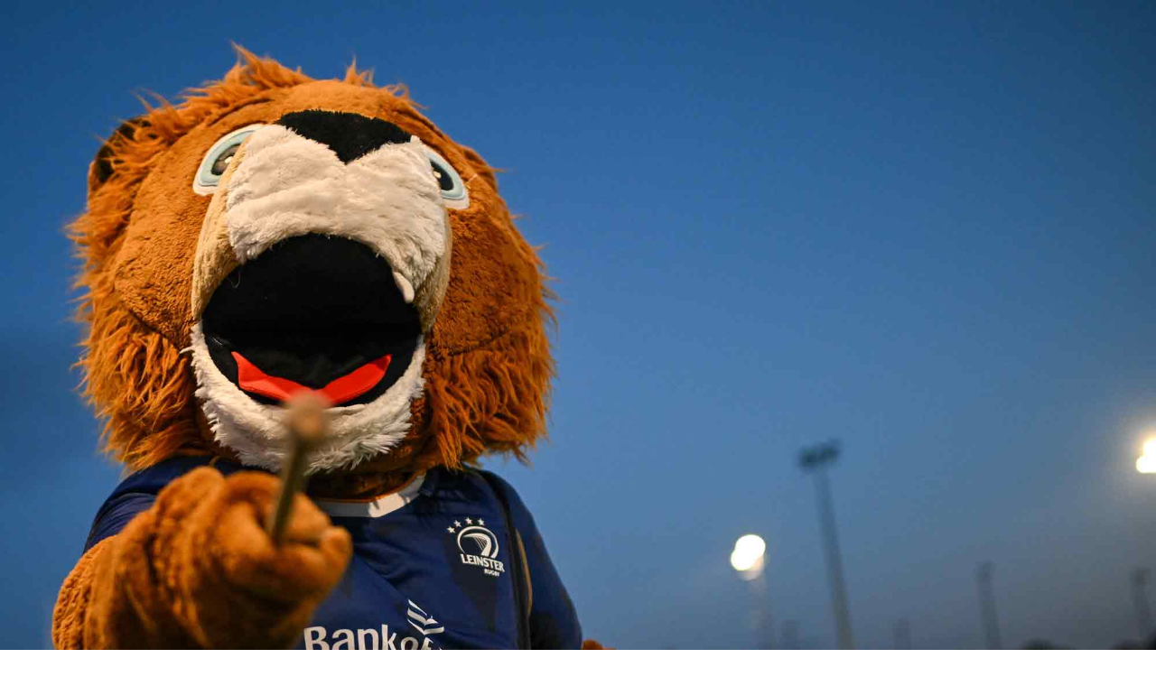

--- FILE ---
content_type: text/css; charset=utf-8
request_url: https://www.leinsterrugby.ie/_nuxt/CookieNotice.0a9c7bf6.css
body_size: 1252
content:
.nav[data-v-58aa9564]{display:flex}.nav-link[data-v-58aa9564]{--tw-text-opacity:1;color:#001078;color:rgb(0 16 120/var(--tw-text-opacity))}.highlighted-page[data-v-0bb0c1cd] a{font-weight:700}.icon-chevron-down.submenu-active{--tw-rotate:180deg;transform:translate(var(--tw-translate-x),var(--tw-translate-y)) rotate(180deg) skew(var(--tw-skew-x)) skewY(var(--tw-skew-y)) scaleX(var(--tw-scale-x)) scaleY(var(--tw-scale-y));transform:translate(var(--tw-translate-x),var(--tw-translate-y)) rotate(var(--tw-rotate)) skew(var(--tw-skew-x)) skewY(var(--tw-skew-y)) scaleX(var(--tw-scale-x)) scaleY(var(--tw-scale-y))}.menu-item:hover .submenu{opacity:1}.menu-item::focus-visible .submenu{opacity:1}.menu-item:hover .submenu:hover{opacity:1}.fade-enter-active{transition:.2s}.fade-leave-active{transition:.05s}.header-navigation__list--top-menu[data-v-b6e45baf] .submenu{top:48px}@media screen and (min-width:1280px) and (max-width:1485px){.header-navigation__list--top-menu[data-v-b6e45baf] .submenu{padding-top:100px!important}}.header__links[data-v-7a6c5b95]{align-items:center;display:flex;justify-content:space-between;width:100%}.mobile-menu-enter-active[data-v-7a6c5b95],.mobile-menu-leave-active[data-v-7a6c5b95]{transition-duration:.3s;transition-property:color,background-color,border-color,text-decoration-color,fill,stroke,opacity,box-shadow,transform,filter,-webkit-backdrop-filter;transition-property:color,background-color,border-color,text-decoration-color,fill,stroke,opacity,box-shadow,transform,filter,backdrop-filter;transition-property:color,background-color,border-color,text-decoration-color,fill,stroke,opacity,box-shadow,transform,filter,backdrop-filter,-webkit-backdrop-filter;transition-timing-function:cubic-bezier(.4,0,.2,1);transition-timing-function:cubic-bezier(0,0,.2,1)}.mobile-menu-enter-from[data-v-7a6c5b95],.mobile-menu-leave-to[data-v-7a6c5b95]{--tw-translate-y:-100vh;transform:translate(var(--tw-translate-x),-100vh) rotate(var(--tw-rotate)) skew(var(--tw-skew-x)) skewY(var(--tw-skew-y)) scaleX(var(--tw-scale-x)) scaleY(var(--tw-scale-y));transform:translate(var(--tw-translate-x),var(--tw-translate-y)) rotate(var(--tw-rotate)) skew(var(--tw-skew-x)) skewY(var(--tw-skew-y)) scaleX(var(--tw-scale-x)) scaleY(var(--tw-scale-y))}.sub-menu-enter-active[data-v-41665554],.sub-menu-leave-active[data-v-41665554]{transition-duration:.3s;transition-property:color,background-color,border-color,text-decoration-color,fill,stroke,opacity,box-shadow,transform,filter,-webkit-backdrop-filter;transition-property:color,background-color,border-color,text-decoration-color,fill,stroke,opacity,box-shadow,transform,filter,backdrop-filter;transition-property:color,background-color,border-color,text-decoration-color,fill,stroke,opacity,box-shadow,transform,filter,backdrop-filter,-webkit-backdrop-filter;transition-timing-function:cubic-bezier(.4,0,.2,1);transition-timing-function:cubic-bezier(0,0,.2,1)}.sub-menu-enter-from[data-v-41665554],.sub-menu-leave-to[data-v-41665554]{--tw-translate-x:-100vh;transform:translate(-100vh,var(--tw-translate-y)) rotate(var(--tw-rotate)) skew(var(--tw-skew-x)) skewY(var(--tw-skew-y)) scaleX(var(--tw-scale-x)) scaleY(var(--tw-scale-y));transform:translate(var(--tw-translate-x),var(--tw-translate-y)) rotate(var(--tw-rotate)) skew(var(--tw-skew-x)) skewY(var(--tw-skew-y)) scaleX(var(--tw-scale-x)) scaleY(var(--tw-scale-y))}button[data-v-df0085e3]:disabled{cursor:not-allowed!important}button:disabled i[data-v-df0085e3],button:disabled i[data-v-df0085e3]:hover{--tw-text-opacity:1!important;color:#4b5563!important;color:rgb(75 85 99/var(--tw-text-opacity))!important}.search-icon[data-v-df0085e3]{font-size:1rem!important;line-height:1.5rem!important}.search-results[data-v-8a82e719]::-webkit-scrollbar{width:8px}.search-results[data-v-8a82e719]::-webkit-scrollbar-track{--tw-bg-opacity:1;background-color:#d3a53a;background-color:rgb(211 165 58/var(--tw-bg-opacity))}.search-results[data-v-8a82e719]::-webkit-scrollbar-thumb{--tw-bg-opacity:1;background-color:#0a3697;background-color:rgb(10 54 151/var(--tw-bg-opacity));border-radius:9999px}.search-toggle[data-v-5b85cbec] i{--tw-text-opacity:1;color:#005daa;color:rgb(0 93 170/var(--tw-text-opacity));font-size:1rem!important;line-height:1.5rem!important}.button-item[data-v-272206ff]:hover .icon-chevron-down{--tw-rotate:180deg;transform:translate(var(--tw-translate-x),var(--tw-translate-y)) rotate(180deg) skew(var(--tw-skew-x)) skewY(var(--tw-skew-y)) scaleX(var(--tw-scale-x)) scaleY(var(--tw-scale-y));transform:translate(var(--tw-translate-x),var(--tw-translate-y)) rotate(var(--tw-rotate)) skew(var(--tw-skew-x)) skewY(var(--tw-skew-y)) scaleX(var(--tw-scale-x)) scaleY(var(--tw-scale-y))}.button-links[data-v-a72b874f] .submenu{top:52px}.header[data-v-a04bab80]{justify-content:flex-start}.header[data-v-a04bab80],.header__links[data-v-a04bab80]{align-items:center;display:flex;width:100%}.header__links[data-v-a04bab80]{justify-content:space-between}.header-logo img[data-v-a04bab80]{height:100%}.partnersLevel-2[data-v-79f32de9] .partner-image{max-height:100px;max-width:90px}.partners-level[data-v-fcae900d]:nth-child(-n+2) .partner-image{max-height:110px;max-width:140px}.partners-level[data-v-fcae900d]:nth-child(-n+2) .flex{justify-content:center}.women-s-interprovincial-championship[data-v-fedd11cc]{max-width:95px}.icon-clickable__bordered[data-v-299d5f8f]{color:var(--d52d0d88)}.icon-clickable__rounded[data-v-299d5f8f]:not(.icon-clickable__bordered){background-color:var(--d52d0d88);color:#fff}.footer-navigation__link[data-v-4d75ee22] a{justify-content:center}@media (min-width:768px){.footer-navigation__link[data-v-4d75ee22] a{justify-content:flex-start}}[data-v-34dddff5] button{--tw-text-opacity:1;background-color:transparent;border-radius:0;border-width:0;color:#fff;color:rgb(255 255 255/var(--tw-text-opacity));display:grid;font-size:1rem;font-weight:400;gap:.25rem;height:75px;line-height:1.5rem;padding-bottom:.75rem;padding-top:.75rem;width:20vw}[data-v-34dddff5] button i{--tw-text-opacity:1;color:#005daa;color:rgb(0 93 170/var(--tw-text-opacity));font-size:1.5rem!important;height:20px;line-height:1.5rem!important;order:-9999}[data-v-34dddff5] button:not(.disabled):hover{--tw-bg-opacity:1;--tw-text-opacity:1!important;background-color:#021982;background-color:rgb(2 25 130/var(--tw-bg-opacity));color:#fff!important;color:rgb(255 255 255/var(--tw-text-opacity))!important}.cookie-message[data-v-7ce65389] p{--tw-text-opacity:1;color:#fff;color:rgb(255 255 255/var(--tw-text-opacity))}


--- FILE ---
content_type: text/css; charset=utf-8
request_url: https://www.leinsterrugby.ie/_nuxt/PostTitleSponsor.23cb3cdc.css
body_size: -108
content:
.sponsor img[data-v-18eae427]{max-width:44px;-o-object-fit:contain;object-fit:contain}.sponsor img.bank-of-ireland[data-v-18eae427]{max-width:40px}


--- FILE ---
content_type: text/css; charset=utf-8
request_url: https://www.leinsterrugby.ie/_nuxt/PostBackground.ae529861.css
body_size: 121
content:
.gradient[data-v-c14d6178]{height:500px;left:0;position:absolute;right:0;top:100px;z-index:-1}@media (min-width:768px){.gradient[data-v-c14d6178]{height:900px}}.gradient[data-v-c14d6178]{background:linear-gradient(180deg,hsla(0,0%,100%,0),hsla(0,0%,100%,.25) 60%,hsla(0,0%,100%,.5) 80%,#fff)}.overlay[data-v-c14d6178]{--tw-bg-opacity:1;background-color:#001078;background-color:rgb(0 16 120/var(--tw-bg-opacity));height:600px;left:0;position:absolute;right:0;top:0;z-index:-3}@media (min-width:768px){.overlay[data-v-c14d6178]{height:1000px}}.overlay-polygon[data-v-c14d6178]{--tw-bg-opacity:1;background-color:#05238a;background-color:rgb(5 35 138/var(--tw-bg-opacity));-webkit-clip-path:polygon(0 0,100% 0,100% 25%,0 50%);clip-path:polygon(0 0,100% 0,100% 25%,0 50%);height:800px;left:0;position:absolute;right:0;top:0;z-index:-2}@media (min-width:768px){.overlay-polygon[data-v-c14d6178]{height:1200px}}


--- FILE ---
content_type: text/css; charset=utf-8
request_url: https://www.leinsterrugby.ie/_nuxt/HeroImage.786dd055.css
body_size: -129
content:
.overlay[data-v-d8da3d65]{-webkit-clip-path:polygon(100% 26%,0 100%,100% 100%);clip-path:polygon(100% 26%,0 100%,100% 100%)}


--- FILE ---
content_type: text/css; charset=utf-8
request_url: https://www.leinsterrugby.ie/_nuxt/AggregatorStandard.897b0452.css
body_size: -69
content:
[data-v-8ff65c68] .filters__sort{margin-top:1rem}@media (min-width:768px){[data-v-8ff65c68] .filters__sort{margin-top:0}}[data-v-8ff65c68] label{--tw-text-opacity:1;color:#fff;color:rgb(255 255 255/var(--tw-text-opacity))}


--- FILE ---
content_type: application/javascript; charset=utf-8
request_url: https://www.leinsterrugby.ie/_nuxt/AggregatorLoadMore.vue.9e3a3e26.js
body_size: 254
content:
import{_ as l}from"./AppLoader.vue.75b7bfe0.js";import{i as d}from"./entry.3b715ade.js";import{j as y,N as o,R as t,O as n,P as f,_ as g,u,Z as k}from"./swiper-vue.56a35b78.js";const B={class:"aggregator__additional flex justify-center"},M={key:2},L=y({__name:"AggregatorLoadMore",props:{loading:{type:Boolean},noMoreItems:{type:Boolean},noMoreText:{},type:{}},emits:["load-more"],setup(s,{emit:a}){const r=s,i=a,c=r.type||"secondary",p=()=>{i("load-more")};return(e,h)=>{const m=l,_=d;return o(),t("section",B,[e.loading?(o(),n(m,{key:0,size:20})):e.noMoreItems?(o(),t("p",M,k(e.noMoreText),1)):(o(),n(_,{key:1,"icon-right":"",icon:"ellipsis-h",type:u(c),onClick:p},{default:f(()=>[g(" Load More ")]),_:1},8,["type"]))])}}});export{L as _};


--- FILE ---
content_type: application/javascript; charset=utf-8
request_url: https://www.leinsterrugby.ie/_nuxt/InputButtonFilters.vue.b2301309.js
body_size: 312
content:
import{i as d}from"./entry.3b715ade.js";import{j as h,N as a,R as s,Y as r,Z as o,V as n,a5 as u,a6 as _,O as g,P as b,_ as f}from"./swiper-vue.56a35b78.js";const y={class:"grid"},v={class:"flex gap-2"},V=h({__name:"InputButtonFilters",props:{active:{},items:{},label:{},light:{type:Boolean}},emits:["change"],setup(B,{emit:i}){const l=i,c=e=>{l("change",e)};return(e,k)=>{const p=d;return a(),s("div",y,[r("label",{class:n({"!text-white":e.light}),for:"button-filter"},o(e.label),3),r("div",v,[(a(!0),s(u,null,_(e.items,(t,m)=>(a(),g(p,{key:`button-group-item-${m}`,type:t===e.active?"secondary":"primary",border:t!==e.active,class:n([{"!bg-white !border-primary-100 hover:!bg-primary-100":t!==e.active},"!border"]),onClick:C=>c(t)},{default:b(()=>[f(o(t),1)]),_:2},1032,["type","border","class","onClick"]))),128))])])}}});export{V as _};


--- FILE ---
content_type: application/javascript; charset=utf-8
request_url: https://www.leinsterrugby.ie/_nuxt/keyToReadable.ee5fea3f.js
body_size: -47
content:
import{c as a}from"./capitaliseFirstLetter.342cc652.js";const s=(t,e=!0)=>{const r=t.replace(/([A-Z]|_[a-z])/g," $&").replace(/_/g,"").trim().toLowerCase();return e?a(r,e==="all"):r};export{s as k};


--- FILE ---
content_type: application/javascript; charset=utf-8
request_url: https://www.leinsterrugby.ie/_nuxt/_...slug_.0da9e144.js
body_size: 11353
content:
import{_ as ne,u as _e,a as Q,b as me,c as ke,d as ce,e as Te,f as be,g as $e,H as we,T as Ie}from"./entry.3b715ade.js";import{_ as Ce}from"./PostBackground.3a324591.js";import{_ as Le}from"./HeroImage.8a45cb3c.js";import{_ as Fe,g as te,u as Be,a as Ge}from"./useGetSidebar.57845010.js";import{N as t,R as g,Y as P,X as pe,a5 as O,$ as De,a0 as Ae,j as E,a as h,Q as V,u as e,P as Y,Z as D,M as fe,k as I,a6 as U,O as y,_ as se,U as v,F as ze,a7 as X,V as oe,a8 as ge,a9 as re,E as K,i as ye,aa as Ee,x as Re,ab as je,ac as Ne,p as qe}from"./swiper-vue.56a35b78.js";import{u as Oe}from"./useGetDefaultImage.4bfa4fb2.js";import{_ as ie}from"./LinkConditional.vue.a9a27368.js";import{_ as Me}from"./PostTitleStandard.vue.6d900cba.js";import{_ as Ve}from"./AggregatorStandard.8e31a6e1.js";import{_ as He}from"./ContentFlexible.vue.35d0b694.js";import{_ as We}from"./ArticleStandard.vue.fa142a10.js";import{g as Ue,_ as Ye}from"./getPageTitleWidth.567c6edd.js";import{u as Qe}from"./useGetRefresh.2235f45b.js";import{u as ue,a as Xe,b as he}from"./useGetSoticTaxonomies.bf9f6d66.js";import{u as ve,a as Ze,b as Je}from"./useGetDefaultStats.8337f1e7.js";import{u as ae,a as J}from"./useGetStats.738aebc9.js";import{u as Ke}from"./useGetFixtureList.30ef174f.js";import{_ as et,a as tt}from"./PersonCardStaff.vue.26d7e861.js";import{_ as st}from"./InputButtonFilters.vue.b2301309.js";import{_ as ee}from"./AppLoaderBlock.vue.0966345e.js";import{_ as at,u as nt}from"./useGetStatsSearchResults.21211864.js";import{u as ot,a as de,b as rt,c as it}from"./useGetPerson.d711949f.js";import{_ as xe}from"./TabsBasic.vue.5ab783d0.js";import{u as Se}from"./useGetAnnotation.1fdc8465.js";import{u as lt,a as ct}from"./useGetStatsConfig.a480723c.js";import{_ as pt}from"./PersonImage.vue.a97629c1.js";import{u as ut,a as dt,b as _t}from"./useGetDfp.ec686800.js";import{_ as mt}from"./SidebarOverlap.vue.274faf88.js";import{_ as ft,a as gt}from"./PostLayoutWithSidebar.63bbced2.js";import{u as yt}from"./useWpApi.e2e81302.js";import{u as ht}from"./useSeoMeta.d45e106a.js";import{g as vt}from"./getPageType.4b491821.js";import{t as xt}from"./error.6fe021e8.js";import"./ImageStandard.51a89e63.js";import"./ArticleMeta.vue.8afdfd23.js";import"./LabelBasic.vue.912983db.js";import"./AggregatorCardCategories.vue.483124fe.js";import"./capitaliseFirstLetter.342cc652.js";import"./SocialShare.vue.d0ee4e13.js";import"./ModalLightbox.vue.fe2755dd.js";import"./ArticleMetaRelatedPosts.vue.96f75739.js";import"./ContentBlockTitle.vue.6dfcda14.js";import"./PostTitleSponsor.02a5d52b.js";import"./isBackgroundDark.caa447e2.js";import"./AggregatorCard.vue.2f833148.js";import"./AggregatorLoadMore.vue.9e3a3e26.js";import"./AppLoader.vue.75b7bfe0.js";import"./ButtonItem.vue.8053bcaa.js";import"./DfpMpu.vue.a8653fd3.js";import"./useGetFixture.dbb92ad7.js";import"./useGetFixtureTeam.6e850b81.js";import"./useGetHelpers.9f8588f5.js";import"./useGetTeam.724aa9ee.js";import"./StatsChartSingleStat.66bf7dfb.js";import"./readableToSlug.80065989.js";import"./dates.c4f1282b.js";import"./TabsGroup.f8623ed8.js";import"./keyToReadable.ee5fea3f.js";import"./TeamLogo.vue.e0e5b58c.js";import"./FixtureItemSidebar.vue.905e0451.js";import"./FixtureItemDisplayBox.vue.d5e071de.js";import"./FixtureItemBroadcasters.vue.b36c0ef4.js";import"./FixtureItem.vue.cd3ec92e.js";import"./useGetMenu.deeaec39.js";const St={},Pt=c=>(De("data-v-d18dcd61"),c=c(),Ae(),c),kt={class:"max-article-width grid py-8 lg:hidden gap-4"},Tt={class:"absolute bottom-0 left-0 right-0 items-stretch content--desktop z-[1] pt-[100px] pb-12 hidden lg:grid"},bt={class:"max-content-width"},$t={class:"grid grid-cols-[1fr_265px] gap-8"},wt={class:"grid gap-4"},It=Pt(()=>P("aside",null,null,-1));function Ct(c,n){return t(),g(O,null,[P("article",kt,[pe(c.$slots,"default",{},void 0,!0)]),P("div",Tt,[P("div",bt,[P("div",$t,[P("article",wt,[pe(c.$slots,"default",{},void 0,!0)]),It])])])],64)}const Lt=ne(St,[["render",Ct],["__scopeId","data-v-d18dcd61"]]),Ft={class:"hero bg-grey-900 relative mt-[-25px] overflow-x-hidden"},Bt={class:"text-white"},Gt=E({__name:"PostTitleHero",props:{post:{}},setup(c){var a,o,m,u,f,x,w,B,j,A,L,$,z;const i=h(c.post),p=Oe(((a=i.value)==null?void 0:a.type)||"post"),d=((m=(o=i.value)==null?void 0:o.image)==null?void 0:m.thumbnail)||((u=p==null?void 0:p.sizes)==null?void 0:u["2048x2048"]),r=((x=(f=i.value)==null?void 0:f.image)==null?void 0:x.alt)!==void 0?i.value.image.alt:p==null?void 0:p.alt,l=((B=(w=i.value)==null?void 0:w.image)==null?void 0:B.title)!==void 0?i.value.image.title:p==null?void 0:p.title,s=((A=(j=i.value)==null?void 0:j.image)==null?void 0:A.srcset)||((L=p==null?void 0:p.sizes)==null?void 0:L["2048x2048"]),_=((z=($=i==null?void 0:i.value)==null?void 0:$.acf)==null?void 0:z.featured_image_position)||"center";return(R,k)=>{const T=Le,S=Fe,C=Lt;return t(),g("div",Ft,[V(T,{src:e(d),alt:e(r),title:e(l),srcset:e(s),position:e(_),"max-height":700},null,8,["src","alt","title","srcset","position"]),V(C,null,{default:Y(()=>[P("h1",Bt,D(e(i).title),1),V(S)]),_:1})])}}}),Dt={key:0,class:"hidden lg:block fixed top-[113px] left-0 right-0 bg-secondary-100 pl-[149px] py-3 mb-4 z-[79]"},At={class:"flex gap-4 items-center"},zt=["href"],Et=E({__name:"PostSubMenu",props:{items:{}},async setup(c){let n,i;const p=c,d=h(p.items.filter(a=>a.link_type==="internal").map(a=>{var o;return(o=a.page)==null?void 0:o.ID})),r={fields:["id","title","slug"],posts:{post__in:`${d.value},`,posts_per_page:100,post_status:"publish",post_type:"page",orderby:"post__in"}},l=([n,i]=fe(()=>_e(r)),n=await n,i(),n),s=I(()=>{const a=p.items,o=[];return a.forEach(m=>{if(m!=null&&m.link_type&&m.link_type==="external")o.push(m);else{const u=l==null?void 0:l.find(f=>{var x;return f.id===((x=m.page)==null?void 0:x.ID)});u&&o.push({...m,page:u})}}),o}),_=a=>{var o;return(o=a==null?void 0:a.menu_item_title)!=null&&o.length?a.menu_item_title:a.page.title};return(a,o)=>{var u;const m=ie;return(u=e(s))!=null&&u.length?(t(),g("div",Dt,[P("div",At,[(t(!0),g(O,null,U(e(s),f=>(t(),g(O,null,[f!=null&&f.link_type&&f.link_type==="external"?(t(),g("a",{key:f.menu_item_title,href:f.url,target:"_blank",rel:"noopener noreferrer nofollow",class:"text-black font-bold hover:text-secondary-900 transition cursor-pointer"},D(f.menu_item_title),9,zt)):(t(),y(m,{key:_(f),to:f.page.slug,class:"text-black font-bold hover:text-secondary-900 transition cursor-pointer"},{default:Y(()=>[se(D(_(f)),1)]),_:2},1032,["to"]))],64))),256))])])):v("",!0)}}}),Rt=X(()=>Q(()=>import("./FixtureSectionFeatured.1c2ffb50.js"),["./FixtureSectionFeatured.1c2ffb50.js","./FixtureSectionFeatured.vue.a6990b08.js","./InputButtonFilters.vue.b2301309.js","./entry.3b715ade.js","./swiper-vue.56a35b78.js","./swiper-vue.b2fa9f9b.css","./entry.b3834b16.css","./ContentBlockTitle.vue.6dfcda14.js","./PostTitleSponsor.02a5d52b.js","./ImageStandard.51a89e63.js","./ImageStandard.3750b4d4.css","./LinkConditional.vue.a9a27368.js","./PostTitleSponsor.23cb3cdc.css","./isBackgroundDark.caa447e2.js","./ButtonPostItem.vue.826a0a3f.js","./ButtonItem.vue.8053bcaa.js","./FixtureItem.vue.cd3ec92e.js","./useGetFixture.dbb92ad7.js","./useGetFixtureTeam.6e850b81.js","./useGetHelpers.9f8588f5.js","./useGetDefaultStats.8337f1e7.js","./useGetSoticTaxonomies.bf9f6d66.js","./useGetStats.738aebc9.js","./dates.c4f1282b.js","./FixtureItemDisplayBox.vue.d5e071de.js","./TeamLogo.vue.e0e5b58c.js","./useGetTeam.724aa9ee.js","./useGetDefaultImage.4bfa4fb2.js","./FixtureItem.6f44fd6f.css","./useGetFixtureList.30ef174f.js","./FixtureSectionFeatured.d91014c8.css"],import.meta.url).then(c=>c.default||c)),jt=X(()=>Q(()=>import("./FixtureList.e63fac0a.js"),["./FixtureList.e63fac0a.js","./ContentBlockTitle.vue.6dfcda14.js","./PostTitleSponsor.02a5d52b.js","./ImageStandard.51a89e63.js","./entry.3b715ade.js","./swiper-vue.56a35b78.js","./swiper-vue.b2fa9f9b.css","./entry.b3834b16.css","./ImageStandard.3750b4d4.css","./LinkConditional.vue.a9a27368.js","./PostTitleSponsor.23cb3cdc.css","./isBackgroundDark.caa447e2.js","./AppLoaderBlock.vue.0966345e.js","./AppLoader.vue.75b7bfe0.js","./AppLoader.09085874.css","./FixtureItem.vue.cd3ec92e.js","./useGetFixture.dbb92ad7.js","./useGetFixtureTeam.6e850b81.js","./useGetHelpers.9f8588f5.js","./useGetDefaultStats.8337f1e7.js","./useGetSoticTaxonomies.bf9f6d66.js","./useGetStats.738aebc9.js","./dates.c4f1282b.js","./FixtureItemDisplayBox.vue.d5e071de.js","./TeamLogo.vue.e0e5b58c.js","./useGetTeam.724aa9ee.js","./useGetDefaultImage.4bfa4fb2.js","./FixtureItem.6f44fd6f.css","./useGetFixtureList.30ef174f.js","./fixtureList.26845e9e.js"],import.meta.url).then(c=>c.default||c)),Nt={class:"py-8 grid gap-8 md:gap-16"},qt=E({__name:"PostContentFixtureList",props:{config:{}},setup(c){var j,A;const n=c,i=I(()=>{var L;return(L=n.config)==null?void 0:L.show_featured_section});let p=[];const d=h(!1);h(!1);const r=h(!1),l=I(()=>Qe("fixturelist")),s=h({}),_=ue((j=n.config)==null?void 0:j.fixture_list_teams,"team"),a=ue((A=n.config)==null?void 0:A.fixture_list_competitions,"competition"),o=h([]),m=async L=>{var S,C;L||(d.value=!0),r.value=!1;let $="";const z=ve(),R=Xe((S=n.config)==null?void 0:S.fixture_list_calendar_period,"calendarPeriod");_&&($=_.join("||")),a&&($="competitions/",$+=a.join("||")),$===""&&($=Ze().join("||")),(C=s.value)!=null&&C.id?$+=`/${s.value.id}`:R?$+=`/${R}`:$+=`/${z}`;const T=await ae({endpoint:"custom/fixtureList",id:$,cache:"no-store"});T||console.log("No fixture data available"),T!=null&&T.length?(T.sort((F,N)=>F.datetime.localeCompare(N.datetime)),o.value=T,p.length||(p=T)):(o.value=[],r.value=!0),d.value=!1},u=L=>{s.value=L,m()},f=h(null),x=()=>{!f.value&&l.value&&(f.value=setInterval(()=>{m(!0)},l.value))},w=h([]);return(async()=>{const $=await ae({endpoint:"calendarPeriod",params:{"sort[name]":"desc"}});if($.data.length)if(w.value=Ke($.data),n.config.fixture_list_calendar_period){const z=n.config.fixture_list_calendar_period,R=w.value.find(k=>k.id===z);R&&(s.value=R)}else s.value=w.value[0];m(),x()})(),ze(()=>{f.value&&clearInterval(f.value)}),(L,$)=>{const z=Rt,R=jt;return t(),g("div",Nt,[e(i)&&e(p).length?(t(),y(z,{key:0,config:L.config,fixtures:e(p)},null,8,["config","fixtures"])):v("",!0),V(R,{config:L.config,"all-fixtures":e(o),"calendar-periods":e(w),"active-calendar-period":e(s),loading:e(d),"has-featured-section":e(i),"no-fixtures-available":e(r),"team-ids":e(_),onCalendarPeriodChange:u},null,8,["config","all-fixtures","calendar-periods","active-calendar-period","loading","has-featured-section","no-fixtures-available","team-ids"])])}}}),Ot={key:0},Mt=E({__name:"PersonIndexFilters",props:{title:{},hasSearch:{type:Boolean},hasFilter:{type:Boolean},loading:{type:Boolean},dark:{type:Boolean}},emits:["search","filter"],setup(c,{emit:n}){const i=n;h("");const p=s=>{i("search",s)},d=["Full Squad","Forward","Back"],r=h("Full Squad"),l=s=>{r.value=s,i("filter",s)};return(s,_)=>{const a=et,o=st;return t(),g("div",{class:oe(["grid gap-4 py-2 md:border-b md:border-solid md:items-center md:grid-cols-[1fr_300px_auto] lg:gap-8 lg:grid-cols-[1fr_400px_auto]",[{"text-white md:border-white":!s.dark},{"text-primary-900 md:border-primary-900":s.dark}]])},[s.title?(t(),g("h4",Ot,D(s.title),1)):v("",!0),s.hasSearch?(t(),y(a,{key:1,light:"",label:"Search for a player",placeholder:"Search...",loading:s.loading,onSubmit:p},null,8,["loading"])):v("",!0),s.hasFilter?(t(),y(o,{key:2,light:"",label:"Filter by position",items:d,active:e(r),onChange:l},null,8,["active"])):v("",!0)],2)}}}),Vt={class:"grid gap-4"},Ht={class:"text-primary-900"},Wt={class:"grid gap-4 sm:grid-cols-2 md:grid-cols-3 md:gap-x-8 md:gap-y-12 lg:grid-cols-4"},Ut=E({__name:"PersonIndexStaffGroup",props:{items:{},title:{}},setup(c){const n=c;return(i,p)=>{const d=tt,r=ge("motion");return t(),g("div",Vt,[P("h5",Ht,D(n.title),1),P("div",Wt,[(t(!0),g(O,null,U(i.items,(l,s)=>re((t(),y(d,{key:l,item:l,initial:{opacity:0,scale:.5},enter:{opacity:1,scale:1},delay:s%i.items.length*50},null,8,["item","delay"])),[[r]])),128))])])}}}),Yt={key:0,class:"grid gap-4 sm:grid-cols-2 md:grid-cols-3 md:gap-x-8 md:gap-y-12 lg:grid-cols-4"},Qt={key:1,class:"grid gap-8"},Pe=E({__name:"PersonIndexItems",props:{type:{},items:{},teamId:{},calendarPeriodId:{},staffTypes:{},showStats:{type:Boolean}},setup(c){const n=c,i=I(()=>{var a;return(a=n.staffTypes)!=null&&a.length?n.staffTypes.map(o=>o==null?void 0:o.staff_type):[]}),p=a=>{var o,m;if(console.log("staffTypeKey",a),(o=n.staffTypes)!=null&&o.length){const u=(m=n.staffTypes)==null?void 0:m.find(f=>f.staff_type===a);if(u)return u==null?void 0:u.title}return a},d=I(()=>{var a,o;return(a=n.items)!=null&&a.length&&n.type==="players"?ot(n.items):(o=n.items)!=null&&o.length&&n.type==="staff"?de(n.items,i.value):!1});I(()=>de(n.items));const r=h(null),l=async()=>{const a={endpoint:"custom/stats/squadStats",id:`team/${n.teamId}/calendarPeriod/${n.calendarPeriodId}`},o=await ae(a);o&&(r.value=o)},s=I(()=>{if(r.value){const a=[];return r.value.forEach(o=>{var m,u;a.push({playerId:o==null?void 0:o.playerId,appearances:(m=o==null?void 0:o._totals)==null?void 0:m._appearances,points:(u=o==null?void 0:o._totals)==null?void 0:u._points})}),a}return[]}),_=a=>s.value.find(o=>o.playerId===a);return K(()=>{n.showStats&&l()}),(a,o)=>{const m=at,u=Ut,f=ge("motion");return t(),g(O,null,[e(d)&&a.type==="players"?(t(),g("div",Yt,[(t(!0),g(O,null,U(a.items,(x,w)=>re((t(),y(m,{key:x,"show-stats":a.showStats,item:x,stats:_(x.id),initial:{opacity:0,scale:.5},enter:{opacity:1,scale:1},delay:w%a.items.length*50},null,8,["show-stats","item","stats","delay"])),[[f]])),128))])):v("",!0),a.type==="staff"?(t(),g("div",Qt,[(t(!0),g(O,null,U(e(d),x=>(t(),y(u,{key:x.staffType,items:x.people,title:p(x.staffType)},null,8,["items","title"]))),128))])):v("",!0)],64)}}}),Xt={class:"p-8 grid gap-4 border-b-2 border-secondary-100 border-solid bg-primary-100/50 animate-fade"},Zt={class:"grid grid-cols-[1fr_1rem] gap-4"},Jt={key:0,class:"text-white"},Kt={key:1,class:"my-4 text-white"},es=E({__name:"PersonIndexSearchItems",props:{items:{},loading:{type:Boolean},search:{},noResults:{type:Boolean}},emits:["clear-search"],setup(c,{emit:n}){const i=n,p=()=>{i("clear-search")};return(d,r)=>{const l=me,s=ee,_=Pe;return t(),g("div",Xt,[P("div",Zt,[d.search?(t(),g("h4",Jt," Results for: "+D(d.search),1)):v("",!0),V(l,{name:"cross",class:"text-white cursor-pointer hover:!opacity-50 transition",onClick:p})]),d.loading?(t(),y(s,{key:0,type:"dark",class:"my-4"})):d.noResults?(t(),g("p",Kt," No players found ")):d.items.length?(t(),y(_,{key:2,items:d.items,"show-stats":!1,type:"players"},null,8,["items"])):v("",!0)])}}}),ts={class:"grid gap-8 max-content-width"},ss={key:0,class:"grid gap-4"},as={key:0,class:"text-white"},ns={key:1,class:"grid gap-4"},os=E({__name:"PersonIndex",props:{config:{}},setup(c){var F,N,M,H;const n=c,i=h(!1),p=h(!1),d=h(!1),r=h((F=n.config)==null?void 0:F.include),l=h((N=n.config)==null?void 0:N.annotation),s=I(()=>{var b;return(b=r.value)==null?void 0:b.includes("players")}),_=h((M=n.config)==null?void 0:M.players_title),a=I(()=>{var b;return(b=r.value)==null?void 0:b.includes("staff")}),o=h((H=n.config)==null?void 0:H.staff_title),m=I(()=>{var b;return a.value?(b=n.config)==null?void 0:b.included_staff_types:!1}),u=h([]),f=h([]),x=I(()=>{var b,G,q;return(q=(G=(b=n.config)==null?void 0:b.team)==null?void 0:G.team[0])!=null&&q.id?n.config.team.team[0].id:Je("mens")}),w=I(()=>{var b,G;return(G=(b=n.config)==null?void 0:b.calendar)!=null&&G.period,ve()}),B=async()=>{i.value=!0;const b={endpoint:"playerTeam",params:{include:"player.position,player.images,player.honoursTeam.images","filter[teamId]":x.value,"filter[calendarPeriodId]":w.value}},G=await J(b);if(G){const q=G.data;u.value=q.filter(W=>W.player).map(W=>W.player)}i.value=!1};s.value&&B();const j=async()=>{p.value=!0;const b={endpoint:"staff",params:{include:"images,staffType,staffRole",datasource:"CUSTOMER","filter[entityId]":x.value}},G=await J(b);G&&(f.value=G.data.sort((q,W)=>q.staffRole.priority-W.staffRole.priority).sort((q,W)=>q.staffType.priority-W.staffType.priority)),p.value=!1};a.value&&j();const A=h(""),L=h([]),$=h(!1),z=h(!1),R=async b=>{L.value=[],A.value=b,$.value=!0,d.value=!0;const G=await nt(b,"player",!0,"position,images,honoursTeam.images");G!=null&&G.length&&(L.value=G),d.value=!1,L.value.length===0&&(z.value=!0)},k=()=>{A.value="",$.value=!1,L.value=[]},T=h("Full Squad"),S=b=>{T.value=b},C=I(()=>T.value==="Full Squad"?u.value:rt(u.value,T.value));return(b,G)=>{const q=Mt,W=es,Z=ee,le=Pe;return t(),g("div",ts,[e(s)?(t(),g("section",ss,[V(q,{title:e(_),"has-search":"","has-filter":"",onSearch:R,onFilter:S},null,8,["title"]),e(l)?(t(),g("p",as,D(e(l)),1)):v("",!0),e($)?(t(),y(W,{key:1,loading:e(d),items:e(L),search:e(A),"no-results":e(z),onClearSearch:k},null,8,["loading","items","search","no-results"])):v("",!0),e(i)?(t(),y(Z,{key:2,type:"light",class:"my-4"})):e(C).length?(t(),y(le,{key:3,type:"players",items:e(C),"team-id":e(x),"calendar-period-id":e(w),"show-stats":""},null,8,["items","team-id","calendar-period-id"])):v("",!0)])):v("",!0),e(a)?(t(),g("section",ns,[V(q,{title:e(o),dark:e(s)},null,8,["title","dark"]),e(p)?(t(),y(Z,{key:0,type:e(s)?"dark":"light",class:"my-4"},null,8,["type"])):e(f).length?(t(),y(le,{key:1,type:"staff",items:e(f),"staff-types":e(m)},null,8,["items","staff-types"])):v("",!0)])):v("",!0)])}}}),rs={class:"grid w-full max-w-[600px] sm:grid-cols-2 gap-4"},is={class:"grid"},ls=P("label",{class:"text-white",for:"team"},"Select Team",-1),cs=["value","selected"],ps={class:"grid"},us=P("label",{class:"text-white",for:"season"},"Select Season",-1),ds=P("option",{value:""}," All Time ",-1),_s=["value"],ms=E({__name:"StatsTeamFilters",props:{teams:{},seasons:{},activeTeam:{},activeSeason:{}},emits:["teamChange","seasonChange"],setup(c,{emit:n}){const i=n,p=r=>{i("teamChange",r)},d=r=>{i("seasonChange",r)};return(r,l)=>(t(),g("div",rs,[P("div",is,[ls,P("select",{id:"team",class:"capitalize",onChange:l[0]||(l[0]=s=>p(s.target.value))},[(t(!0),g(O,null,U(r.teams,s=>(t(),g("option",{key:s,value:s.id,selected:r.activeTeam===s},D(s.displayName),9,cs))),128))],32)]),P("div",ps,[us,P("select",{id:"season",onChange:l[1]||(l[1]=s=>d(s.target.value))},[ds,(t(!0),g(O,null,U(r.seasons,s=>(t(),g("option",{key:s.id,value:s.id},D(s.name),9,_s))),128))],32)])]))}}),fs=X(()=>Q(()=>import("./StatsTeamBlockGeneral.d92e763c.js"),["./StatsTeamBlockGeneral.d92e763c.js","./ContentBlockTitle.vue.6dfcda14.js","./PostTitleSponsor.02a5d52b.js","./ImageStandard.51a89e63.js","./entry.3b715ade.js","./swiper-vue.56a35b78.js","./swiper-vue.b2fa9f9b.css","./entry.b3834b16.css","./ImageStandard.3750b4d4.css","./LinkConditional.vue.a9a27368.js","./PostTitleSponsor.23cb3cdc.css","./isBackgroundDark.caa447e2.js","./StatsChartSingleStat.66bf7dfb.js","./StatsChartSingleStat.340c04cf.css","./StatsChartGroup.vue.1af2e8a8.js","./useGetStatsConfig.a480723c.js","./useGetPerson.d711949f.js","./useGetHelpers.9f8588f5.js","./readableToSlug.80065989.js","./useGetDefaultImage.4bfa4fb2.js","./dates.c4f1282b.js"],import.meta.url).then(c=>c.default||c)),gs=X(()=>Q(()=>import("./StatsTeamBlockWinPercentage.b98f0a48.js"),["./StatsTeamBlockWinPercentage.b98f0a48.js","./ContentBlockTitle.vue.6dfcda14.js","./PostTitleSponsor.02a5d52b.js","./ImageStandard.51a89e63.js","./entry.3b715ade.js","./swiper-vue.56a35b78.js","./swiper-vue.b2fa9f9b.css","./entry.b3834b16.css","./ImageStandard.3750b4d4.css","./LinkConditional.vue.a9a27368.js","./PostTitleSponsor.23cb3cdc.css","./isBackgroundDark.caa447e2.js","./StatsChartDoughnut.e8f8f72c.js","./useGetChart.d2a7244c.js","./StatsChartDoughnut.51c4bc32.css"],import.meta.url).then(c=>c.default||c)),ys=X(()=>Q(()=>import("./StatsGroupSingleStatWithOpposition.ade9bed4.js"),["./StatsGroupSingleStatWithOpposition.ade9bed4.js","./ContentBlockTitle.vue.6dfcda14.js","./PostTitleSponsor.02a5d52b.js","./ImageStandard.51a89e63.js","./entry.3b715ade.js","./swiper-vue.56a35b78.js","./swiper-vue.b2fa9f9b.css","./entry.b3834b16.css","./ImageStandard.3750b4d4.css","./LinkConditional.vue.a9a27368.js","./PostTitleSponsor.23cb3cdc.css","./isBackgroundDark.caa447e2.js","./ContentBlockTitleSmall.vue.5c24da7b.js","./useGetFixture.dbb92ad7.js","./useGetFixtureTeam.6e850b81.js","./useGetHelpers.9f8588f5.js","./useGetDefaultStats.8337f1e7.js","./useGetSoticTaxonomies.bf9f6d66.js","./useGetStats.738aebc9.js","./useGetTeam.724aa9ee.js","./dates.c4f1282b.js"],import.meta.url).then(c=>c.default||c)),hs={class:"max-content-width grid gap-4 md:gap-12"},vs={key:0,class:"max-content-width text-white"},xs={class:"flex justify-end"},Ss={class:"grid gap-12 pb-8"},Ps={key:1,class:"max-content-width"},ks=E({__name:"StatsTeam",props:{config:{}},setup(c){var z,R;const n=c,i=ye("currentPost"),p=(z=n.config)==null?void 0:z.display_page_annotation,d=(R=n.config)==null?void 0:R.page_annotation_position,r=Se(i.title),l=h(!1),s=h([]),_=h(null),a=k=>{_.value=k},o=h([]),m=h(o.value[0]),u=h([]),f=h(null),x=h(null),w=I(()=>{var k,T;return(T=(k=x.value)==null?void 0:k.general)==null?void 0:T.find(S=>S.name===_.value)}),B=async()=>{var C,F,N,M,H,b;l.value=!0;let k=`custom/stats/teamStats/${m.value}/`;f.value&&(k+=`${f.value}`);const S=await J({endpoint:k});S!=null&&S.data&&(x.value=(C=S==null?void 0:S.data)==null?void 0:C.historicStats,s.value=(N=(F=x.value)==null?void 0:F.general)==null?void 0:N.map(G=>G.name),_.value=s.value[0],(H=(M=S.data)==null?void 0:M.relevantCalendarPeriods)!=null&&H.length&&(u.value=(b=S.data)==null?void 0:b.relevantCalendarPeriods.sort((G,q)=>q.name.localeCompare(G.name)))),l.value=!1},j=I(()=>{var k;if((k=w.value)!=null&&k.stats){const T=lt(),S=[];return T.forEach(C=>{var N,M;const F=(M=(N=w.value)==null?void 0:N.stats)==null?void 0:M.find(H=>H.name===C.key);F!=null&&F.value&&S.push({title:C.label,data:{value:F.value,percentage:F.percentage},additional:F.fixture??null})}),S}return!1}),A=()=>{var T;const k=(T=n.config)==null?void 0:T.teams;if(k){const S=he(k,"team");S&&(o.value=S,m.value=S[0].id,B())}},L=k=>{m.value=k,B()},$=k=>{f.value=k,B()};return K(()=>{setTimeout(()=>{A()},1e3)}),(k,T)=>{const S=ms,C=xe,F=ee,N=fs,M=gs,H=ys;return t(),g("div",hs,[e(p)&&e(r)&&e(d)==="below_title"?(t(),g("p",vs,D(e(r)),1)):v("",!0),P("div",xs,[e(o).length||e(u).length?(t(),y(S,{key:0,teams:e(o),seasons:e(u),"active-team":e(m),"active-season":e(f),onTeamChange:L,onSeasonChange:$},null,8,["teams","seasons","active-team","active-season"])):v("",!0)]),P("div",null,[V(C,{tabs:e(s),"active-tab":e(_),limit:3,"collapse-to-select":"","select-title":"Select tournament","group-class":"!uppercase","button-class":"md:text-white",onTabChange:a},null,8,["tabs","active-tab"])]),P("div",Ss,[e(l)?(t(),y(F,{key:0,size:40,class:"py-8",type:"light"})):(t(),g(O,{key:1},[e(w)?(t(),y(N,{key:0,stats:e(w),season:e(f)},null,8,["stats","season"])):v("",!0),e(w)?(t(),y(M,{key:1,stats:e(w)},null,8,["stats"])):v("",!0),e(j)?(t(),y(H,{key:2,stats:e(j),title:"By The Numbers","grid-class":"gap-4 sm:grid-cols-2 md:grid-cols-3 md:gap-8"},null,8,["stats"])):v("",!0)],64))]),e(p)&&e(r)&&e(d)==="below_content"?(t(),g("p",Ps,D(e(r)),1)):v("",!0)])}}}),Ts={class:"grid"},bs=P("label",{class:"text-white",for:"team"},"Select Team",-1),$s=["value","selected"],ws=E({__name:"StatsPlayerFilters",props:{teams:{},activeTeam:{}},emits:["teamChange"],setup(c,{emit:n}){const i=n,p=d=>{i("teamChange",d)};return(d,r)=>(t(),g("div",Ts,[bs,P("select",{id:"team",class:"capitalize",onChange:r[0]||(r[0]=l=>p(l.target.value))},[(t(!0),g(O,null,U(d.teams,l=>(t(),g("option",{key:l,value:l.id,selected:d.activeTeam===l},D(l.displayName),9,$s))),128))],32)]))}}),Is={class:"bg-primary-900 rounded-full flex items-center justify-center w-[24px] h-[24px] pt-[2px]"},Cs={class:"text-white leading-none"},Ls={class:"value text-primary-900 font-heading text-xl font-bold text-right flex justify-end mb-[-2px] lg:text-2xl transition"},Fs=E({__name:"StatsGroupPlayerListItem",props:{player:{},position:{}},setup(c){const n=c,i=I(()=>it(n.player.player,!0,!0));return(p,d)=>{const r=pt,l=me,s=ie;return p.player.player?(t(),y(s,{key:0,to:e(i),title:p.player.player._name,class:"grid gap-4 items-center grid-cols-[20px_1fr_45px_10px] sm:grid-cols-[20px_50px_1fr_45px_10px] md:grid-cols-[20px_70px_1fr_45px_10px]"},{default:Y(()=>[P("span",Is,[P("h6",Cs,D(p.position),1)]),V(r,{class:"aspect-square hidden w-full sm:block",person:p.player.player,type:"lineUpShot","fallback-to-default":"","default-content-type":"headshot",position:"top center"},null,8,["person"]),P("span",{class:oe({"text-xl":p.position===1})},D(p.player.player._name),3),P("span",Ls,D(p.player.value),1),V(l,{class:"text-secondary-100 transition",name:"chevron-right",size:12})]),_:1},8,["to","title"])):v("",!0)}}});const Bs=ne(Fs,[["__scopeId","data-v-fb3673e1"]]),Gs={class:"grid gap-4 py-4"},Ds=E({__name:"StatsGroupPlayerList",props:{players:{}},setup(c){const n=c;return(i,p)=>{const d=Bs;return t(),g("div",Gs,[(t(!0),g(O,null,U(n.players,(r,l)=>(t(),y(d,{key:r.player.id,player:r,position:l+1},null,8,["player","position"]))),128))])}}}),As={class:"bg-white p-4"},zs={class:"grid gap-4 items-center lg:grid-cols-[auto_1fr] lg:gap-12 border-b border-secondary-100 border-solid pb-4"},Es=P("h3",{class:"text-primary-900"}," Top Performers ",-1),Rs={class:"grid"},js=P("label",{for:"top-ten-season"},"Select Season",-1),Ns=P("option",{value:""}," All Seasons ",-1),qs=["value"],Os=E({__name:"StatsPlayerTopPerformers",props:{players:{},seasons:{},limit:{},statType:{}},setup(c){const n=c,i=h(""),p=I(()=>{var r;if((r=n.players)!=null&&r.length){const l=[...n.players];return i.value?l.filter(_=>{var o;return(o=_==null?void 0:_.seasons)==null?void 0:o.find(m=>(m==null?void 0:m.id)===i.value)}).map(_=>{var o;const a=(o=_==null?void 0:_.seasons)==null?void 0:o.find(m=>(m==null?void 0:m.id)===i.value);return{player:_.player,stats:a.stats}}):l}return[]}),d=I(()=>{var r;if((r=p.value)!=null&&r.length){const s=[...p.value].sort((o,m)=>{var x,w;const u=(x=o==null?void 0:o.stats)==null?void 0:x.find(B=>(B==null?void 0:B.name)===n.statType),f=(w=m==null?void 0:m.stats)==null?void 0:w.find(B=>(B==null?void 0:B.name)===n.statType);return(u==null?void 0:u.value)>-1&&(f==null?void 0:f.value)>-1?f.value-u.value:0}),_=n.limit||10;return s.slice(0,_).map(o=>{var u;const m=(u=o==null?void 0:o.stats)==null?void 0:u.find(f=>(f==null?void 0:f.name)===n.statType);return{player:o.player,value:m==null?void 0:m.value}})}return[]});return(r,l)=>{var _;const s=Ds;return t(),g("div",As,[P("div",zs,[Es,P("div",Rs,[js,re(P("select",{id:"top-ten-season","onUpdate:modelValue":l[0]||(l[0]=a=>Re(i)?i.value=a:null)},[Ns,(t(!0),g(O,null,U(r.seasons,a=>(t(),g("option",{key:a.id,value:a.id},D(a.name),9,qs))),128))],512),[[Ee,e(i)]])])]),(_=e(d))!=null&&_.length?(t(),y(s,{key:0,players:e(d),"stat-type":n.statType},null,8,["players","stat-type"])):v("",!0)])}}}),Ms=X(()=>Q(()=>import("./StatsPlayerBySeason.be03ffbf.js"),["./StatsPlayerBySeason.be03ffbf.js","./swiper-vue.56a35b78.js","./swiper-vue.b2fa9f9b.css","./entry.3b715ade.js","./entry.b3834b16.css","./StatsPlayerBySeason.6ea0ca47.css"],import.meta.url).then(c=>c.default||c)),Vs=X(()=>Q(()=>import("./StatsPlayerBreakdown.f394a96d.js"),["./StatsPlayerBreakdown.f394a96d.js","./entry.3b715ade.js","./swiper-vue.56a35b78.js","./swiper-vue.b2fa9f9b.css","./entry.b3834b16.css","./ContentBlockTitle.vue.6dfcda14.js","./PostTitleSponsor.02a5d52b.js","./ImageStandard.51a89e63.js","./ImageStandard.3750b4d4.css","./LinkConditional.vue.a9a27368.js","./PostTitleSponsor.23cb3cdc.css","./isBackgroundDark.caa447e2.js","./TabsBasic.vue.5ab783d0.js","./TabsGroup.f8623ed8.js","./TabsGroup.ab18b7e0.css","./keyToReadable.ee5fea3f.js","./capitaliseFirstLetter.342cc652.js","./AppLoaderBlock.vue.0966345e.js","./AppLoader.vue.75b7bfe0.js","./AppLoader.09085874.css","./useGetDefaultStats.8337f1e7.js","./useGetSoticTaxonomies.bf9f6d66.js","./useGetStats.738aebc9.js","./useGetStatsConfig.a480723c.js","./useGetPerson.d711949f.js","./useGetHelpers.9f8588f5.js","./readableToSlug.80065989.js","./useGetDefaultImage.4bfa4fb2.js","./dates.c4f1282b.js"],import.meta.url).then(c=>c.default||c)),Hs={class:"grid gap-4 md:gap-10"},Ws={key:0,class:"max-content-width text-white"},Us={class:"max-content-width flex justify-end"},Ys={class:"sm:max-content-width py-4"},Qs={class:"grid gap-12 pb-8 sm:max-content-width"},Xs={class:"grid md:grid-cols-2 gap-8"},Zs={class:"max-content-width pb-8"},Js={key:1,class:"max-content-width"},Ks=E({__name:"StatsPlayer",props:{config:{}},setup(c){var k,T;const n=c,i=ye("currentPost"),p=(k=n.config)==null?void 0:k.display_page_annotation,d=(T=n.config)==null?void 0:T.page_annotation_position,r=Se(i.title),l=ct(),s=I(()=>l.map(S=>S.label)),_=h(s.value[0]),a=S=>{_.value=S},o=I(()=>{const S=l.find(C=>C.label===_.value);return S==null?void 0:S.key}),m=h([]),u=h(m.value[0]),f=h(!1),x=h(!1),w=h([]),B=async()=>{f.value=!0;const S={endpoint:`custom/stats/teamStats/bySeason/${u.value}/`},C=await J(S);C&&(w.value=C.data),f.value=!1},j=h([]),A=h([]),L=async()=>{var F,N;x.value=!0;const S={endpoint:`custom/stats/teamStats/topTen/${u.value}/`},C=await J(S);if(C){j.value=(F=C.data)==null?void 0:F.players;const M=(N=C.data)==null?void 0:N.calendarPeriods;A.value=M.sort((H,b)=>b.name.localeCompare(H.name))}x.value=!1},$=async()=>{B(),L()},z=()=>{var C;const S=(C=n.config)==null?void 0:C.teams;if(S){const F=he(S,"team");F&&(m.value=F,u.value=F[0].id,$())}},R=S=>{u.value=S,$()};return K(()=>{setTimeout(()=>{z()},1e3)}),(S,C)=>{var q,W,Z;const F=ws,N=xe,M=ee,H=Ms,b=Os,G=Vs;return t(),g("div",Hs,[e(p)&&e(r)&&e(d)==="below_title"?(t(),g("p",Ws,D(e(r)),1)):v("",!0),P("div",Us,[e(m).length?(t(),y(F,{key:0,teams:e(m),"active-team":e(u),class:"w-full md:w-[300px]",onTeamChange:R},null,8,["teams","active-team"])):v("",!0)]),P("div",Ys,[V(N,{tabs:e(s),"active-tab":e(_),limit:5,"group-class":"!uppercase","button-class":"text-white",onTabChange:a},null,8,["tabs","active-tab"])]),P("div",Qs,[P("div",Xs,[e(f)?(t(),y(M,{key:0,size:40,class:"py-8",type:"light"})):(q=e(w))!=null&&q.length?(t(),y(H,{key:1,seasons:e(w),"stat-type":e(o),class:"animate-fade"},null,8,["seasons","stat-type"])):v("",!0),e(x)?(t(),y(M,{key:2,size:40,class:"py-8",type:"light"})):(W=e(j))!=null&&W.length?(t(),y(b,{key:3,players:e(j),seasons:e(A),limit:10,"stat-type":e(o),class:"animate-fade"},null,8,["players","seasons","stat-type"])):v("",!0)])]),P("div",Zs,[e(u)&&((Z=e(A))!=null&&Z.length)?(t(),y(G,{key:0,seasons:e(A),team:e(u)},null,8,["seasons","team"])):v("",!0)]),e(p)&&e(r)&&e(d)==="below_content"?(t(),g("p",Js,D(e(r)),1)):v("",!0)])}}}),ea={key:0,class:"item relative text-center w-full xs:w-[calc(50%-2rem)] sm:w-[calc(100%/3-2rem)] md:w-[calc(25%-2rem)]"},ta={class:"flex flex-col gap-8 text-center justify-center"},sa=["src","alt","title"],aa={class:"transition"},na=["href"],oa=E({__name:"PartnersIndexGroupItem",props:{item:{}},setup(c){const n=c,i=I(()=>{var s,_;return(_=(s=n.item)==null?void 0:s.image)==null?void 0:_.thumbnail}),p=I(()=>{var s,_;return(_=(s=n.item)==null?void 0:s.acf)==null?void 0:_.partner_designation}),d=I(()=>{var s,_;return(_=(s=n.item)==null?void 0:s.acf)==null?void 0:_.partner_link_destination}),r=I(()=>{var s;return(s=n.item)==null?void 0:s.slug}),l=I(()=>{var s,_;return(_=(s=n.item)==null?void 0:s.acf)==null?void 0:_.partner_link});return(s,_)=>{const a=ie;return e(i)?(t(),g("div",ea,[P("div",ta,[e(i)?(t(),g("img",{key:0,src:e(i),alt:s.item.title,title:s.item.title,class:"object-contain transition self-center max-h-[100px] max-w-[200px] xs:h-[100px] xs:max-w-[150px] sm:max-w-[160px] sm:h-[120px] lg:max-w-[200px]"},null,8,sa)):v("",!0),P("p",aa,D(e(p)),1)]),e(d)==="internal"?(t(),y(a,{key:0,to:e(r),class:"absolute inset-0"},null,8,["to"])):v("",!0),e(d)==="external"?(t(),g("a",{key:1,href:e(l),target:"_blank",rel:"noopener noreferrer",class:"absolute inset-0",tabindex:"0"},null,8,na)):v("",!0)])):v("",!0)}}});const ra=ne(oa,[["__scopeId","data-v-5258e90b"]]),ia={class:"flex flex-wrap gap-8 py-8 justify-center items-start"},la=E({__name:"PartnersIndexGroup",props:{group:{},partners:{}},setup(c){const n=c,i=d=>n.partners.find(r=>r.id===d),p=I(()=>{const d=n.group.partners,r=[];return d.forEach(l=>{const s=i(l.ID);s&&r.push(s)}),r});return(d,r)=>{const l=ra;return t(),g("div",ia,[(t(!0),g(O,null,U(e(p),s=>(t(),y(l,{key:s.title,item:s},null,8,["item"]))),128))])}}}),ca={class:"max-content-width py-4"},pa={class:"grid gap-[2rem]"},ua=E({__name:"PartnersIndex",props:{config:{}},setup(c){const n=c,i=I(()=>{var s;const r=(s=n.config)==null?void 0:s.partner_groups;return(r==null?void 0:r.map(_=>_.partners)).flat().map(_=>_.ID)}),p=h([]),d=async()=>{const r={fields:["id","title","acf","slug","image"],posts:{posts_per_page:250,post_type:"partner",post_status:"publish",post__in:`${i.value}`},options:{image_size:"medium"}},l=await _e(r);l&&(p.value=l)};return K(()=>{d()}),(r,l)=>{var _;const s=la;return t(),g("div",ca,[P("div",pa,[(t(!0),g(O,null,U((_=n.config)==null?void 0:_.partner_groups,a=>(t(),y(s,{key:a.title,group:a,partners:e(p)},null,8,["group","partners"]))),128))])])}}}),da=c=>{const n=ke(),{siteSettings:i}=n,p=i==null?void 0:i.value.page_submenus.filter(d=>{var r;return(r=d.pages)==null?void 0:r.length});if(p!=null&&p.length){const d=p.find(r=>r.pages.some(l=>{var s;return((s=l==null?void 0:l.page)==null?void 0:s.ID)===c}));if(d)return d.pages}return!1},_a=["data-page-type"],ma=E({__name:"PostContentDefault",props:{post:{},pageType:{},pageBackground:{}},setup(c){const n=c,i=a=>a.includes(n.pageType),p=h(n.pageBackground||"white"),d=Ue(n.post),r=da(n.post.id);ce();const l=I(()=>ut(n.post.type)),s=I(()=>{if(l.value){const{dfpPosts:a}=ce();return a==null?void 0:a.find(o=>o.id===l.value)}return!1}),_=a=>{const o=document.querySelector('[data-inject-dfp="true"]');if(o&&s.value){const m=dt(n.post);console.log(m);const u=a?o.querySelectorAll(".flexible-item-wrapper"):o.querySelectorAll("p");let f=!1;if(u.length&&(u.length<m?f=u[u.length-1]:f=u[m-1]),f){const x=document.createElement("div");x.id=s.value.acf.element_id,a?x.classList.add("flexible-dfp"):x.classList.add("py-6"),f.after(x),_t(s.value)}}};return K(()=>{setTimeout(()=>{i(["content"])?_(!0):_()},1e3)}),je(()=>{googletag.destroySlots()}),(a,o)=>{var k,T;const m=Et,u=Te,f=Me,x=Ve,w=He,B=We,j=Ye,A=qt,L=os,$=ks,z=Ks,R=ua;return t(),g("div",{"data-page-type":a.pageType,class:oe([{"lg:pt-12":e(r)},"py-4"])},[V(u,null,{default:Y(()=>[(t(),y(Ne,{to:"#main-content"},[e(r)?(t(),y(m,{key:0,items:e(r)},null,8,["items"])):v("",!0)]))]),_:1}),("getTitleType"in a?a.getTitleType:e(te))(a.post)==="title"?(t(),y(f,{key:0,title:a.post.title,dark:e(p)!=="gradient",sponsor:(T=(k=a.post.acf)==null?void 0:k.sponsor)==null?void 0:T.sponsor,width:e(d)},null,8,["title","dark","sponsor","width"])):v("",!0),i(["aggregator"])?(t(),y(x,{key:1,config:a.post.acf.aggregator_config,"show-card-meta":["date"],"show-excerpt":"",class:"pb-8 md:mt-[-105px]"},null,8,["config"])):v("",!0),i(["content"])?(t(),y(w,{key:2,config:a.post.acf.flexible_content_config,"data-page-type":"flexible"},null,8,["config"])):v("",!0),i(["post"])?(t(),y(B,{key:3,post:a.post,"data-page-type":"article"},null,8,["post"])):v("",!0),i(["default"])?(t(),y(j,{key:4,content:a.post.content,"data-page-type":"article","inject-dfp":""},null,8,["content"])):v("",!0),i(["fixtures"])?(t(),y(A,{key:5,config:a.post.acf.fixtures_config},null,8,["config"])):v("",!0),i(["person_index"])?(t(),y(L,{key:6,config:a.post.acf.person_index_config},null,8,["config"])):v("",!0),i(["team_statistics"])?(t(),y($,{key:7,config:a.post.acf.team_statistics_config},null,8,["config"])):v("",!0),i(["player_statistics"])?(t(),y(z,{key:8,config:a.post.acf.player_statistics_config},null,8,["config"])):v("",!0),i(["partner_index"])?(t(),y(R,{key:9,config:a.post.acf.partners_index_config},null,8,["config"])):v("",!0)],10,_a)}}}),fa=c=>(c==null?void 0:c.type)==="page"&&c.acf.page_background||"white",ga="id,title,slug,excerpt,content,image,author,date,time,categories,link,acf,type,nextprev,terms,meta,readingTime,nextPrev,yoast",In=E({__name:"[...slug]",async setup(c){let n,i;const{params:p}=be(),d=$e(),r=yt(),l=p.slug.join("/"),s={taxonomy:"page_type",date_format:"jS F Y"},_=["page"],a=h(""),o=h(""),m=h(!1),u=([n,i]=fe(()=>r.getPost({path:l,fields:ga.split(","),options:s})),n=await n,i(),n);u?(ht(u),_.includes(u.type)?a.value=vt(u):a.value=u.type,o.value=fa(u),qe("currentPost",u),m.value=Be(u)):xt();const f=x=>x.includes(a.value);return(x,w)=>{const B=Ie,j=we,A=Ce,L=Gt,$=ma,z=mt,R=gt,k=ft,T=Ge;return t(),g("main",null,[V(j,null,{default:Y(()=>[e(u)?(t(),y(B,{key:0},{default:Y(()=>[se(D(e(d))+" - "+D(e(u).title),1)]),_:1})):(t(),y(B,{key:1},{default:Y(()=>[se(D(e(d)),1)]),_:1}))]),_:1}),e(u)?(t(),g(O,{key:0},[e(o)==="gradient"?(t(),y(A,{key:0})):v("",!0),("getTitleType"in x?x.getTitleType:e(te))(e(u))==="hero"?(t(),y(L,{key:1,post:e(u)},null,8,["post"])):v("",!0),e(m)?(t(),y(k,{key:2},{default:Y(()=>[V($,{post:e(u),"page-type":e(a),"page-background":e(o)},null,8,["post","page-type","page-background"]),("getTitleType"in x?x.getTitleType:e(te))(e(u))==="hero"?(t(),y(z,{key:0,sidebar:e(m)},null,8,["sidebar"])):(t(),y(R,{key:1,sidebar:e(m)},null,8,["sidebar"]))]),_:1})):(t(),y($,{key:3,post:e(u),"page-type":e(a),"page-background":e(o)},null,8,["post","page-type","page-background"])),f(["post"])?(t(),y(T,{key:4})):v("",!0)],64)):v("",!0)])}}});export{In as default};


--- FILE ---
content_type: application/javascript; charset=utf-8
request_url: https://www.leinsterrugby.ie/_nuxt/PostBackground.3a324591.js
body_size: 60
content:
import{_ as c}from"./entry.3b715ade.js";import{N as _,O as t,ac as a,$ as d,a0 as n,Y as e}from"./swiper-vue.56a35b78.js";const r={},s=o=>(d("data-v-c14d6178"),o=o(),n(),o),l=s(()=>e("div",{class:"overlay"},null,-1)),p=s(()=>e("div",{class:"overlay-polygon"},null,-1)),i=s(()=>e("div",{class:"gradient"},null,-1));function u(o,v){return _(),t(a,{to:"body"},[l,p,i])}const m=c(r,[["render",u],["__scopeId","data-v-c14d6178"]]);export{m as _};


--- FILE ---
content_type: application/javascript; charset=utf-8
request_url: https://www.leinsterrugby.ie/_nuxt/useGetStatsConfig.a480723c.js
body_size: 798
content:
import{c as o,m as n}from"./entry.3b715ade.js";import{j as r}from"./useGetPerson.d711949f.js";const p=()=>{var a,e;const{siteSettings:s}=o();return((e=(a=s.value)==null?void 0:a.match_centre_key_stats)==null?void 0:e.team_stat_types)??[]},c=()=>[{key:"appearances",label:"Played"},{key:"tries",label:"Tries"},{key:"conversions",label:"Conv"},{key:"dropGoals",label:"DG"},{key:"penalties",label:"Pen"},{key:"yellowCard",label:"YC"},{key:"redCard",label:"RC"},{key:"points",label:"Pts"}],k=()=>[{key:"goal",label:"Tries"},{key:"conversion",label:"Conv"},{key:"dropGoal",label:"DG"},{key:"penalty",label:"Pen"},{key:"yellowCard",label:"YC"},{key:"redCard",label:"RC"},{key:"points",label:"Pts"},{key:"minutes",label:"Mins"}],b=()=>[{key:"tries",label:"Tries"},{key:"conversions",label:"Conv"},{key:"dropGoals",label:"DG"},{key:"penalties",label:"Pen"},{key:"yellowCard",label:"YC"},{key:"redCard",label:"RC"},{key:"points",label:"Pts"},{key:"minutes",label:"Mins"}],d=()=>[{key:"appearances",label:"Appearances"},{key:"tries",label:"Tries"},{key:"conversions",label:"Conversions"},{key:"dropGoals",label:"Drop Goals"},{key:"penalties",label:"Penalties"},{key:"yellowCard",label:"Yellow Cards"},{key:"redCard",label:"Red Cards"},{key:"points",label:"Points"}],_=()=>[{key:"appearances",label:"Apps"},{key:"tries",label:"Tries"},{key:"points",label:"Points"}],u=s=>{var l;n();const{siteSettings:a}=o(),e=(l=a.value)==null?void 0:l.player_stats;if(e){const t=r(s).toLowerCase();return t?e[`${t}_player_stats_content`]:e.fallback_player_stats_content}return!1},G=()=>["possession","pc_possession_first","pc_possession_second","possession_own_22_percentage","possession_opp_22_percentage","ball_possession_last_10_mins","defensive_seconds_played","attacking_seconds_played","playmaker_pass_percentage"],m=()=>["possession","pc_possession_first","pc_possession_second","possession_own_22_percentage","possession_opp_22_percentage","ball_possession_last_10_mins"],C=()=>["metres","defenders_beaten","tackles","carries_metres","passes","kicks_from_hand"],S=()=>[{key:"goal",label:"Tries"},{key:"conversion",label:"Conversions"},{key:"dropGoal",label:"Drop Goals"},{key:"penalty",label:"Penalties"},{key:"yellowCard",label:"Yellow Cards"},{key:"redCard",label:"Red Cards"}],P=()=>["appearances","champions","wins","draws","losses"],g=()=>["appearances","wins","draws","losses"],T=()=>["tries","conversions","penalties","dropGoals"],h=()=>[{key:"highestWinMargin",label:"Biggest Winning Margin"},{key:"highestLossMargin",label:"Heaviest Losing Margin"},{key:"highestPoints",label:"Most Points in a match"},{key:"highestTries",label:"Most Tries in a match"},{key:"highestConversions",label:"Most Conversions in a match"},{key:"highestPenalties",label:"Most Penalty Goals in a match"},{key:"highestDropGoals",label:"Most Drop Goals in a match"}],v=()=>[{key:"appearances",label:"Appearances"},{key:"points",label:"Points"},{key:"tries",label:"Tries"}],M=()=>[{key:"points",label:"Top Points Scorer"},{key:"tries",label:"Top Try Scorer"},{key:"metersGained",label:"Most Metres Gained"},{key:"carries",label:"Most Carries"},{key:"cleanBreaks",label:"Most Clean Breaks"},{key:"defendersBroken",label:"Most Defenders Beaten"},{key:"passes",label:"Most Passes"},{key:"tackles",label:"Most Tackles"},{key:"tryAssist",label:"Most Try Assists"}],f=(s,a)=>{const e=a.find(l=>l.key===s);return(e==null?void 0:e.label)??s};export{v as a,_ as b,g as c,P as d,T as e,f,M as g,C as h,G as i,S as j,p as k,m as l,u as m,d as n,k as o,b as p,c as q,h as u};


--- FILE ---
content_type: application/javascript; charset=utf-8
request_url: https://www.leinsterrugby.ie/_nuxt/PostLayoutWithSidebar.63bbced2.js
body_size: 2429
content:
import{h as Y,b as Z,i as q,_ as V,l as J}from"./entry.3b715ade.js";import{j as w,N as e,R as i,Q as v,O as u,P as b,Y as ee,Z as te,a as S,k as T,E as ne,F as oe,U as p,u as f,a5 as F,_ as O,ad as G,a6 as z,X as K}from"./swiper-vue.56a35b78.js";import{_ as se}from"./LinkConditional.vue.a9a27368.js";import{_ as R,a as E,b as ae}from"./FixtureItemSidebar.vue.905e0451.js";import{_ as P}from"./AppLoaderBlock.vue.0966345e.js";import{_ as re}from"./FixtureItem.vue.cd3ec92e.js";import{a as U}from"./useGetHelpers.9f8588f5.js";import{a as W}from"./useGetDefaultStats.8337f1e7.js";import{a as H}from"./useGetStats.738aebc9.js";import{u as ie}from"./useGetRefresh.2235f45b.js";import{a as ce}from"./useGetFixtureList.30ef174f.js";import{a as le}from"./DfpMpu.vue.a8653fd3.js";const ue={class:"bg-white p-4 rounded"},_e=w({__name:"SidebarContentBlockContent",props:{content:{}},setup(d){return(n,_)=>{const s=Y;return e(),i("div",ue,[v(s,{content:n.content,"no-render":""},null,8,["content"])])}}}),Q=w({__name:"SidebarTitleLink",props:{title:{},link:{}},setup(d){return(n,_)=>{const s=Z,r=se;return e(),u(r,{to:n.link,title:n.title,class:"text-sm font-bold flex items-center gap-2 hover:text-primary-500 transition"},{default:b(()=>[ee("span",null,te(n.title),1),v(s,{name:"chevron-right",class:"text-secondary-100 text-xs mb-[-2px]"})]),_:1},8,["to","title"])}}}),de={key:1,class:"grid gap-4 mt-[-1rem]"},fe=w({__name:"SidebarContentBlockNextFixture",props:{config:{}},setup(d){const n=S(null),_=S(!1),s=async c=>{var B;c||(_.value=!0);const x=U("yesterday"),$=W(),k={endpoint:"fixtureTeam",params:{include:["fixture.state","fixture.stage.season.competition","fixture.venue.venueNames","fixture.annotations","fixture.fixtureTeams.team.images","fixture.socialLinks.socialType"].join(","),"filter[teamId]":$.join("||"),"filter[fixture.datetime]":`${x}T23:59:59`,"sort[fixture.datetime]":"asc","filterOptions[fixture.datetime]":"greaterThan",paginate:"1"},cache:"no-store"};let l=await H(k);l.data.sort((t,o)=>{const g=new Date(t.fixture.datetime),h=new Date(o.fixture.datetime);return g-h}),(B=l==null?void 0:l.data[0])!=null&&B.fixture&&(n.value=l==null?void 0:l.data[0].fixture),_.value=!1};s();const r=T(()=>ie("sidebarfixture")),a=S(null);return ne(()=>{!a.value&&r.value&&(a.value=setInterval(()=>{s(!0)},r.value))}),oe(()=>{clearInterval(a.value)}),(c,x)=>{const $=Q,y=R,k=P,l=re,B=E;return e(),u(B,null,{default:b(()=>{var t;return[v(y,{title:(t=c.config)==null?void 0:t.title},{default:b(()=>{var o,g,h,m;return[(g=(o=c.config)==null?void 0:o.fixtures_link)!=null&&g.post_slug?(e(),u($,{key:0,link:(m=(h=c.config)==null?void 0:h.fixtures_link)==null?void 0:m.post_slug,title:"All Fixtures"},null,8,["link"])):p("",!0)]}),_:1},8,["title"]),f(_)?(e(),u(k,{key:0,size:24})):f(n)?(e(),i("div",de,[v(l,{fixture:f(n),layout:"horizontal",components:["teamMeta","fixtureLinks","tickets","countdown","venueSmall"]},null,8,["fixture"])])):p("",!0)]}),_:1})}}}),me={class:"grid grid-cols-2 gap-4 px-4 pb-4"},pe=w({__name:"SidebarContentBlockNextMatchesFilters",props:{showBroadcasters:{type:Boolean},ticketedOnly:{type:Boolean}},emits:["toggleShowBroadcasters","toggleTicketedOnly"],setup(d,{emit:n}){const _=n,s=()=>{_("toggleShowBroadcasters")},r=()=>{_("toggleTicketedOnly")};return(a,c)=>{const x=q;return e(),i("div",me,[v(x,{type:"primary",border:"",active:a.showBroadcasters,class:"!leading-tight",onClick:s,onKeydown:G(s,["enter"])},{default:b(()=>[a.showBroadcasters?(e(),i(F,{key:0},[O(" Hide Broadcasters ")],64)):(e(),i(F,{key:1},[O(" Show Broadcasters ")],64))]),_:1},8,["active"]),v(x,{type:"primary",border:"",active:a.ticketedOnly,class:"!leading-tight",onClick:r,onKeydown:G(r,["enter"])},{default:b(()=>[a.ticketedOnly?(e(),i(F,{key:0},[O(" Show All Fixtures ")],64)):(e(),i(F,{key:1},[O(" Show Ticketed Only ")],64))]),_:1},8,["active"])])}}}),ge={key:2},xe={key:3,class:"grid gap-4"},ye=w({__name:"SidebarContentBlockNextMatches",props:{config:{}},setup(d){const n=d,_=T(()=>{var t;return(t=n.config)==null?void 0:t.ignore_next_fixture}),s=T(()=>{var t,o;return(t=n.config)!=null&&t.number_of_fixtures?parseInt((o=n.config)==null?void 0:o.number_of_fixtures,10):4}),r=T(()=>{var t;return((t=n.config)==null?void 0:t.show_filters)??!1}),a=S(!1),c=S(!1),x=()=>{a.value=!a.value},$=()=>{c.value=!c.value},y=S(!1),k=S([]),l=T(()=>{let t=[...k.value];return t.length?(_.value&&t.shift(),c.value&&(t=ce(t,!0)),s.value?t.slice(0,s.value):t.slice(0,4)):[]});return(async()=>{var N;y.value=!0;const t=U("yesterday"),o=W(),h={endpoint:"fixtureTeam",params:{include:["fixture.state","fixture.stage.season.competition","fixture.venue.venueNames","fixture.annotations","fixture.fixtureTeams.team.images","fixture.socialLinks.socialType","fixture.fixtureBroadcasts.broadcaster.images"].join(","),"filter[teamId]":o.join("||"),"filter[fixture.datetime]":t,"sort[fixture.datetime]":"asc","filterOptions[fixture.datetime]":"greaterThan",paginate:20}},m=await H(h);(N=m==null?void 0:m.data)!=null&&N.length&&(k.value=m==null?void 0:m.data.map(L=>L.fixture)),y.value=!1})(),(t,o)=>{const g=Q,h=R,m=pe,N=P,L=ae,X=E;return e(),u(X,null,{default:b(()=>{var I,D;return[v(h,{title:(I=t.config)==null?void 0:I.title},{default:b(()=>{var C,M,A,j;return[(M=(C=t.config)==null?void 0:C.fixtures_link)!=null&&M.post_slug?(e(),u(g,{key:0,link:(j=(A=t.config)==null?void 0:A.fixtures_link)==null?void 0:j.post_slug,title:"All Fixtures"},null,8,["link"])):p("",!0)]}),_:1},8,["title"]),f(r)?(e(),u(m,{key:0,"show-broadcasters":f(a),"ticketed-only":f(c),onToggleShowBroadcasters:x,onToggleTicketedOnly:$},null,8,["show-broadcasters","ticketed-only"])):p("",!0),f(y)?(e(),u(N,{key:1,size:24})):(D=f(l))!=null&&D.length?(e(),i("div",xe,[(e(!0),i(F,null,z(f(l),C=>(e(),u(L,{key:C.id,fixture:C,"show-broadcasters":f(a)},null,8,["fixture","show-broadcasters"]))),128))])):(e(),i("div",ge," No fixtures available "))]}),_:1})}}}),ke={key:0},he=w({__name:"SidebarContentBlockDfp",props:{config:{}},setup(d){return(n,_)=>{var r;const s=le;return(r=n.config)!=null&&r.dfp_item?(e(),i("div",ke,[v(s,{config:n.config.dfp_item},null,8,["config"])])):p("",!0)}}}),ve={};function be(d,n){return e(),i("div",null,[K(d.$slots,"default")])}const Be=V(ve,[["render",be]]),Se={key:0,class:"grid gap-4"},ze=w({__name:"SidebarContent",props:{sidebar:{}},setup(d){var c;const n=d,_=J(),s=typeof n.sidebar=="string"?n.sidebar:(c=n.sidebar)==null?void 0:c.ID,r=_.getSidebarLayout(s),a=T(()=>r?r.acf.sidebar_content:[]);return(x,$)=>{const y=_e,k=fe,l=ye,B=he,t=Be;return f(a).length?(e(),i("aside",Se,[(e(!0),i(F,null,z(f(a),(o,g)=>(e(),u(t,{key:`sidebar-${o.acf_fc_layout}-${g}`},{default:b(()=>[o.acf_fc_layout==="content"?(e(),u(y,{key:0,content:o.content},null,8,["content"])):p("",!0),o.acf_fc_layout==="next_fixture"?(e(),u(k,{key:1,config:o.config},null,8,["config"])):p("",!0),o.acf_fc_layout==="next_matches_content"?(e(),u(l,{key:2,config:o.config},null,8,["config"])):p("",!0),o.acf_fc_layout==="dfp"?(e(),u(B,{key:3,config:o.config},null,8,["config"])):p("",!0)]),_:2},1024))),128))])):p("",!0)}}}),we={},$e={class:"grid gap-4 lg:grid-cols-[1fr_265px] lg:gap-8 max-content-width"};function Te(d,n){return e(),i("div",$e,[K(d.$slots,"default")])}const Ke=V(we,[["render",Te]]);export{Ke as _,ze as a};


--- FILE ---
content_type: application/javascript; charset=utf-8
request_url: https://www.leinsterrugby.ie/_nuxt/FixtureItem.vue.cd3ec92e.js
body_size: 3015
content:
import{_ as M,a as A}from"./entry.3b715ade.js";import{i as N,g as E,j as O,k as f,l as R,m as L,n as B,o as z,p as q,d as V,q as K,e as Q,r as U,s as W,t as Y,v as Z,w as J,x as X}from"./useGetFixture.dbb92ad7.js";import{j as C,i as d,k as l,N as a,R as o,u as e,Y as v,Z as x,U as m,a5 as F,_ as D,V as h,O as k,Q as I,P as ee,a9 as H,ae as P,p as b,W as te,a7 as G}from"./swiper-vue.56a35b78.js";import{d as se,e as ne}from"./useGetHelpers.9f8588f5.js";import{f as w,a as ae}from"./dates.c4f1282b.js";import{a as oe,_ as re}from"./FixtureItemDisplayBox.vue.d5e071de.js";import{u as j}from"./useGetFixtureTeam.6e850b81.js";const ue={class:"py-1"},ie={key:0,class:"flex justify-center items-center gap-2 text-center text-primary-900"},le={class:"leading-none text-red-600"},ce=v("div",{class:"bg-red-600 rounded-full w-[10px] h-[10px] animate-pulse mt-[-4px]"},null,-1),me=C({__name:"FixtureItemStatusIndicator",setup(_){const s=d("fixtureItem"),t=l(()=>s.value?N(s.value):!1);return(u,n)=>(a(),o("div",ue,[e(t)?(a(),o("div",ie,[v("h6",le," Live - "+x(e(s).state.sourceName),1),ce])):m("",!0)]))}}),pe={class:"text-primary-900 font-bold"},de=C({__name:"FixtureItemDate",setup(_){const s=d("fixtureItem"),t=l(()=>{var i;return se((i=s.value)==null?void 0:i.datetime)}),u=l(()=>{var i;return(i=s.value)!=null&&i.datetime?w(s.value.datetime):!1}),n=l(()=>{var i;return(i=s.value)==null?void 0:i.dateSpread}),p=l(()=>{const i=new Date(s.value.datetime),y=new Date(i.setDate(i.getDate()+n.value));if(y){const c=w(s.value.datetime),r=w(y);return`${c} - ${r}`}return!1});return(i,y)=>(a(),o("div",pe,[e(n)?(a(),o(F,{key:0},[D(x(e(p)),1)],64)):e(t)?(a(),o(F,{key:1},[D(x(e(u)),1)],64)):("useIsFixturePreMatch"in i?i.useIsFixturePreMatch:e(E))(e(s))?(a(),o(F,{key:2},[D(" Date TBC ")],64)):(a(),o(F,{key:3},[D(" Date N/A ")],64))]))}}),_e={class:"flex gap-2 items-center justify-center"},xe={key:0},fe={key:1,class:"separator"},ye={key:2},Fe=C({__name:"FixtureItemCompetition",setup(_){const s=d("fixtureComponents",[]),t=d("fixtureItem"),u=l(()=>t!=null&&t.value?O(t.value):null),n=l(()=>t!=null&&t.value&&f("round",s)?R(t.value):null);return(p,i)=>(a(),o("div",_e,[e(u)?(a(),o("p",xe,x(e(u).displayName),1)):m("",!0),("useDisplayFixtureComponent"in p?p.useDisplayFixtureComponent:e(f))("round",e(s))?(a(),o("span",fe)):m("",!0),e(n)?(a(),o("p",ye,x(e(n))+" ",1)):m("",!0)]))}}),ve={key:0},he={key:0},Ce={key:1},De={key:2},Ie=C({__name:"FixtureItemVenue",setup(_){const s=d("fixtureItem"),t=l(()=>{var n;return(n=s==null?void 0:s.value.venue)==null?void 0:n._name}),u=l(()=>{var n;return(n=s==null?void 0:s.value.venue)==null?void 0:n.city});return(n,p)=>e(t)||e(u)?(a(),o("div",ve,[e(t)?(a(),o("span",he,x(e(t)),1)):m("",!0),e(t)&&e(u)?(a(),o("span",Ce,", ")):m("",!0),e(u)?(a(),o("span",De,x(e(u)),1)):m("",!0)])):m("",!0)}}),ge={key:0,class:"text-sm font-bold"},ke=["aria-label"],Te=v("span",{class:"sr-only"},"Half Time Score",-1),be=v("span",{class:"text-sm not-sr-only"},"HT",-1),Se=v("span",{class:"sr-only"},"Full Time Score",-1),$e=v("span",{class:"text-sm not-sr-only"},"FT",-1),we=C({__name:"FixtureItemScore",setup(_){const s=d("fixtureComponents",[]),t=d("fixtureItem"),u=d("fixtureLayout"),n=l(()=>L(t.value)?["A","A"]:B(t.value)?["P","P"]:z(t.value)?["C","C"]:q(t.value)?["Void"]:V(t.value)?V(t.value):[""]),p=l(()=>K(t.value)?Q(t.value):!1),i=l(()=>U(t.value)),y=l(()=>{var r;return L(t.value)?"Match Abandoned":B(t.value)?"Match has been postponed":z(t.value)?"Match has been cancelled":n.value.length>1?(r=n.value)==null?void 0:r.join(" - "):n.value[0]}),c=l(()=>{if(W(t.value))return Y(t.value)});return(r,T)=>{var g;return a(),o("div",null,[e(c)?(a(),o("span",ge," AET ")):m("",!0),e(n)?(a(),o("h5",{key:1,class:h([{"text-base":e(u)==="horizontal"},{"md:text-3xl":("useDisplayFixtureComponent"in r?r.useDisplayFixtureComponent:e(f))("matchCentre",e(s))}]),"aria-label":e(y)},[((g=e(n))==null?void 0:g.length)>1?(a(),o(F,{key:0},[D(x(e(n)[0])+" - "+x(e(n)[1]),1)],64)):(a(),o(F,{key:1},[D(x(e(n)[0]),1)],64))],10,ke)):m("",!0),("useDisplayFixtureComponent"in r?r.useDisplayFixtureComponent:e(f))("halfTime",e(s))&&e(i)?(a(),o("div",{key:2,class:h(["grid",{"md:text-2xl":("useDisplayFixtureComponent"in r?r.useDisplayFixtureComponent:e(f))("matchCentre",e(s))}])},[e(p)?(a(),o(F,{key:0},[Te,be,v("h6",null,x(e(p)[0])+" - "+x(e(p)[1]),1)],64)):m("",!0),e(c)?(a(),o(F,{key:1},[Se,$e,v("h6",null,x(e(c)[0])+" - "+x(e(c)[1]),1)],64)):m("",!0)],2)):m("",!0)])}}}),Le=C({__name:"FixtureItemTime",setup(_){const s=d("fixtureItem");d("fixtureLayout");const t=d("fixtureComponents"),u=l(()=>{var n;return(n=s.value)!=null&&n.datetime?ae(s.value.datetime):!1});return(n,p)=>(a(),o("time",{class:h([[{"text-xl md:text-2xl":("useDisplayFixtureComponent"in n?n.useDisplayFixtureComponent:e(f))("matchCentre",e(t))},{"text-base md:text-lg":!("useDisplayFixtureComponent"in n?n.useDisplayFixtureComponent:e(f))("matchCentre",e(t))}],"font-heading font-bold"])},[("useFixtureTimeIsTbc"in n?n.useFixtureTimeIsTbc:e(ne))(e(s))?(a(),o(F,{key:0},[D(" TBC ")],64)):e(u)?(a(),o(F,{key:1},[D(x(e(u)),1)],64)):m("",!0)],2))}}),Be={class:"py-4 grid justify-center gap-y-8"},ze=["data-layout"],Ve=C({__name:"FixtureItemTeamBase",setup(_){const s=d("fixtureItem"),t=d("fixtureLayout"),u=d("fixtureComponents",[]),n=l(()=>{var c;return(c=s.value)!=null&&c.state?E(s.value):!0}),p=l(()=>j(s.value,"home")),i=l(()=>j(s.value,"away")),y=l(()=>Z(s.value));return(c,r)=>{const T=oe,g=we,S=Le,$=re;return a(),o("div",Be,[v("div",{class:h(["flex flex-wrap gap-4 justify-center items-start w-full",[{"md:grid md:grid-cols-[1fr_auto_1fr] md:items-center lg:gap-2 xl:gap-4":e(t)==="horizontal"},{"md:grid-cols-2":e(t)!=="horizontal"},{"md:!gap-20 xl:!gap-20":("useDisplayFixtureComponent"in c?c.useDisplayFixtureComponent:e(f))("matchCentre",e(u))}]]),"data-layout":e(t)},[e(p)?(a(),k(T,{key:0,team:e(p),"fixture-date":e(y),class:"team-a"},null,8,["team","fixture-date"])):m("",!0),e(i)?(a(),k(T,{key:1,team:e(i),"fixture-date":e(y),class:h(["team-b",{"md:order-last":e(t)==="horizontal"}])},null,8,["team","fixture-date","class"])):m("",!0),v("div",{class:h(["justify-self-center col-span-2",{"md:col-span-1":e(t)==="horizontal"}])},[I($,{class:h(["w-[80px]",[{"md:w-[165px]":("useDisplayFixtureComponent"in c?c.useDisplayFixtureComponent:e(f))("matchCentre",e(u))},{"md:w-[72px]":e(t)==="horizontal"&&!("useDisplayFixtureComponent"in c?c.useDisplayFixtureComponent:e(f))("matchCentre",e(u))},{"md:w-[90px]":e(t)==="vertical"}]])},{default:ee(()=>[H(I(g,null,null,512),[[P,!e(n)]]),H(I(S,null,null,512),[[P,e(n)]])]),_:1},8,["class"])],2)],10,ze)])}}});const He=M(Ve,[["__scopeId","data-v-c355d40f"]]),Pe=C({__name:"FixtureItemMain",setup(_){const s=d("fixtureComponents",[]),t=d("fixtureLayout");return(u,n)=>{const p=me,i=de,y=Fe,c=Ie,r=He;return a(),o("div",{class:h(["fixture-main grid text-center px-4 pt-4 pb-2",{"lg:px-2 xl:px-4":e(t)==="horizontal"}])},[I(p),I(i),I(y),("useDisplayFixtureComponent"in u?u.useDisplayFixtureComponent:e(f))("venueSmall",e(s))?(a(),k(c,{key:0})):m("",!0),I(r)],2)}}}),je=G(()=>A(()=>import("./FixtureItemHeading.068e2bbc.js"),["./FixtureItemHeading.068e2bbc.js","./useGetFixture.dbb92ad7.js","./useGetFixtureTeam.6e850b81.js","./entry.3b715ade.js","./swiper-vue.56a35b78.js","./swiper-vue.b2fa9f9b.css","./entry.b3834b16.css","./useGetHelpers.9f8588f5.js","./useGetDefaultStats.8337f1e7.js","./useGetSoticTaxonomies.bf9f6d66.js","./useGetStats.738aebc9.js","./FixtureItemHeading.b1a1bb5c.css"],import.meta.url).then(_=>_.default||_)),Ae=G(()=>A(()=>import("./FixtureItemFooter.138766bb.js"),["./FixtureItemFooter.138766bb.js","./LabelBasic.vue.912983db.js","./swiper-vue.56a35b78.js","./swiper-vue.b2fa9f9b.css","./useGetMatchEvents.0106299c.js","./useGetFixtureTeam.6e850b81.js","./entry.3b715ade.js","./entry.b3834b16.css","./useGetPerson.d711949f.js","./useGetHelpers.9f8588f5.js","./readableToSlug.80065989.js","./useGetDefaultImage.4bfa4fb2.js","./dates.c4f1282b.js","./FixtureItemBroadcasters.vue.b36c0ef4.js","./ImageStandard.51a89e63.js","./ImageStandard.3750b4d4.css","./useGetFixture.dbb92ad7.js","./useGetDefaultStats.8337f1e7.js","./useGetSoticTaxonomies.bf9f6d66.js","./useGetStats.738aebc9.js","./CountdownClock.vue.b266266b.js","./CountdownClock.200e02b5.css","./LinkConditional.vue.a9a27368.js","./useGetMatchCentre.d667f428.js","./fixtureList.26845e9e.js","./FixtureItemDisplayBox.vue.d5e071de.js","./TeamLogo.vue.e0e5b58c.js","./useGetTeam.724aa9ee.js"],import.meta.url).then(_=>_.default||_)),Ke=C({__name:"FixtureItem",props:{fixture:{},events:{},components:{},layout:{},border:{type:Boolean}},setup(_){const s=_,t=l(()=>s.fixture),u=l(()=>s.events);b("fixtureComponents",s.components),b("fixtureItem",t),b("matchEvents",u);const n=["teamMeta","hashtag"],p=["attendance","addToCalendar","broadcasters","countdown","events","fixtureLinks","referee","tickets","venue"],i=l(()=>s.layout||"vertical");b("fixtureLayout",i);const y=l(()=>t.value?J(t.value,s.components):"#FFFFFF"),c=l(()=>t.value?X(t.value,s.components):"#DBD9F0");return(r,T)=>{const g=je,S=Pe,$=Ae;return e(t)?(a(),o("article",{key:0,class:h(["rounded grid",[{"border-grey-100 border border-solid":r.border},{"grid-rows-[70px 1fr auto] md:grid-rows-[50px 1fr auto]":("useDisplayFixtureComponent"in r?r.useDisplayFixtureComponent:e(f))(n,r.components)}]]),style:te(`background: -webkit-linear-gradient(90deg, ${e(y)} 0%, #FFFFFF 100%); border-color: ${e(c)};`)},[("useDisplayFixtureComponent"in r?r.useDisplayFixtureComponent:e(f))(n,r.components)?(a(),k(g,{key:0,class:"self-start"})):m("",!0),I(S,{class:"self-start"}),("useDisplayFixtureComponent"in r?r.useDisplayFixtureComponent:e(f))(p,r.components)?(a(),k($,{key:1,class:"self-end"})):m("",!0)],6)):m("",!0)}}});export{Ke as _,Ie as a};


--- FILE ---
content_type: application/javascript; charset=utf-8
request_url: https://www.leinsterrugby.ie/_nuxt/entry.3b715ade.js
body_size: 59965
content:
var Li=Object.defineProperty;var Bi=(e,t,n)=>t in e?Li(e,t,{enumerable:!0,configurable:!0,writable:!0,value:n}):e[t]=n;var Je=(e,t,n)=>(Bi(e,typeof t!="symbol"?t+"":t,n),n);import{e as oo,r as X,h as ro,g as pt,n as ve,i as he,v as Ii,u as L,a as P,w as $r,b as F,o as Dr,c as ji,d as Ni,t as Fr,s as st,f as Jt,j as U,k as H,l as q,p as Ie,m as Hi,q as Vr,x as it,y as so,z as Ur,A as Zt,B as Xt,C as $i,D as Di,E as ht,F as Fi,G as Vi,H as Ui,I as zi,J as Wi,K as qi,S as io,T as zr,L as Gi,M as Ct,N as Z,O as ke,P as Ve,Q as De,R as We,U as An,V as Wr,W as qr,X as Ki,Y as Lt,Z as _t,_ as Po,$ as Yi,a0 as Ji,a1 as Zi,a2 as Xi,a3 as Qi,a4 as ea}from"./swiper-vue.56a35b78.js";const Gr=/#/g,Kr=/&/g,ta=/\//g,na=/=/g,oa=/\?/g,Qt=/\+/g,ra=/%5e/gi,sa=/%60/gi,ia=/%7c/gi,aa=/%20/gi,ca=/%252f/gi;function Yr(e){return encodeURI(""+e).replace(ia,"|")}function Pn(e){return Yr(typeof e=="string"?e:JSON.stringify(e)).replace(Qt,"%2B").replace(aa,"+").replace(Gr,"%23").replace(Kr,"%26").replace(sa,"`").replace(ra,"^")}function pn(e){return Pn(e).replace(na,"%3D")}function la(e){return Yr(e).replace(Gr,"%23").replace(oa,"%3F").replace(ca,"%2F").replace(Kr,"%26").replace(Qt,"%2B")}function bm(e){return la(e).replace(ta,"%2F")}function Ft(e=""){try{return decodeURIComponent(""+e)}catch{return""+e}}function ua(e){return Ft(e.replace(Qt," "))}function fa(e){return Ft(e.replace(Qt," "))}function da(e=""){const t={};e[0]==="?"&&(e=e.slice(1));for(const n of e.split("&")){const o=n.match(/([^=]+)=?(.*)/)||[];if(o.length<2)continue;const r=ua(o[1]);if(r==="__proto__"||r==="constructor")continue;const s=fa(o[2]||"");t[r]===void 0?t[r]=s:Array.isArray(t[r])?t[r].push(s):t[r]=[t[r],s]}return t}function pa(e,t){return(typeof t=="number"||typeof t=="boolean")&&(t=String(t)),t?Array.isArray(t)?t.map(n=>`${pn(e)}=${Pn(n)}`).join("&"):`${pn(e)}=${Pn(t)}`:pn(e)}function ha(e){return Object.keys(e).filter(t=>e[t]!==void 0).map(t=>pa(t,e[t])).filter(Boolean).join("&")}const ma=/^[\s\w\0+.-]{2,}:([/\\]{1,2})/,ya=/^[\s\w\0+.-]{2,}:([/\\]{2})?/,ga=/^([/\\]\s*){2,}[^/\\]/;function mt(e,t={}){return typeof t=="boolean"&&(t={acceptRelative:t}),t.strict?ma.test(e):ya.test(e)||(t.acceptRelative?ga.test(e):!1)}const ba=/^[\s\0]*(blob|data|javascript|vbscript):$/i;function va(e){return!!e&&ba.test(e)}const wa=/\/$|\/\?|\/#/;function xn(e="",t){return t?wa.test(e):e.endsWith("/")}function Jr(e="",t){if(!t)return(xn(e)?e.slice(0,-1):e)||"/";if(!xn(e,!0))return e||"/";let n=e,o="";const r=e.indexOf("#");r>=0&&(n=e.slice(0,r),o=e.slice(r));const[s,...i]=n.split("?");return(s.slice(0,-1)||"/")+(i.length>0?`?${i.join("?")}`:"")+o}function Mn(e="",t){if(!t)return e.endsWith("/")?e:e+"/";if(xn(e,!0))return e||"/";let n=e,o="";const r=e.indexOf("#");if(r>=0&&(n=e.slice(0,r),o=e.slice(r),!n))return o;const[s,...i]=n.split("?");return s+"/"+(i.length>0?`?${i.join("?")}`:"")+o}function Sa(e=""){return e.startsWith("/")}function xo(e=""){return Sa(e)?e:"/"+e}function Ea(e,t){if(Xr(t)||mt(e))return e;const n=Jr(t);return e.startsWith(n)?e:yt(n,e)}function Mo(e,t){if(Xr(t))return e;const n=Jr(t);if(!e.startsWith(n))return e;const o=e.slice(n.length);return o[0]==="/"?o:"/"+o}function Zr(e,t){const n=en(e),o={...da(n.search),...t};return n.search=ha(o),Ca(n)}function Xr(e){return!e||e==="/"}function ka(e){return e&&e!=="/"}const Ta=/^\.?\//;function yt(e,...t){let n=e||"";for(const o of t.filter(r=>ka(r)))if(n){const r=o.replace(Ta,"");n=Mn(n)+r}else n=o;return n}function Ra(e,t,n={}){return n.trailingSlash||(e=Mn(e),t=Mn(t)),n.leadingSlash||(e=xo(e),t=xo(t)),n.encoding||(e=Ft(e),t=Ft(t)),e===t}function en(e="",t){const n=e.match(/^[\s\0]*(blob:|data:|javascript:|vbscript:)(.*)/i);if(n){const[,f,d=""]=n;return{protocol:f.toLowerCase(),pathname:d,href:f+d,auth:"",host:"",search:"",hash:""}}if(!mt(e,{acceptRelative:!0}))return t?en(t+e):Lo(e);const[,o="",r,s=""]=e.replace(/\\/g,"/").match(/^[\s\0]*([\w+.-]{2,}:)?\/\/([^/@]+@)?(.*)/)||[],[,i="",a=""]=s.match(/([^#/?]*)(.*)?/)||[],{pathname:c,search:u,hash:l}=Lo(a.replace(/\/(?=[A-Za-z]:)/,""));return{protocol:o.toLowerCase(),auth:r?r.slice(0,Math.max(0,r.length-1)):"",host:i,pathname:c,search:u,hash:l}}function Lo(e=""){const[t="",n="",o=""]=(e.match(/([^#?]*)(\?[^#]*)?(#.*)?/)||[]).splice(1);return{pathname:t,search:n,hash:o}}function Ca(e){const t=e.pathname||"",n=e.search?(e.search.startsWith("?")?"":"?")+e.search:"",o=e.hash||"",r=e.auth?e.auth+"@":"",s=e.host||"";return(e.protocol?e.protocol+"//":"")+r+s+t+n+o}const _a=()=>{var e;return((e=window==null?void 0:window.__NUXT__)==null?void 0:e.config)||{}},Vt=_a().app,Oa=()=>Vt.baseURL,Aa=()=>Vt.buildAssetsDir,ao=(...e)=>yt(Qr(),Aa(),...e),Qr=(...e)=>{const t=Vt.cdnURL||Vt.baseURL;return e.length?yt(t,...e):t};globalThis.__buildAssetsURL=ao,globalThis.__publicAssetsURL=Qr;const Pa=/"(?:_|\\u0{2}5[Ff]){2}(?:p|\\u0{2}70)(?:r|\\u0{2}72)(?:o|\\u0{2}6[Ff])(?:t|\\u0{2}74)(?:o|\\u0{2}6[Ff])(?:_|\\u0{2}5[Ff]){2}"\s*:/,xa=/"(?:c|\\u0063)(?:o|\\u006[Ff])(?:n|\\u006[Ee])(?:s|\\u0073)(?:t|\\u0074)(?:r|\\u0072)(?:u|\\u0075)(?:c|\\u0063)(?:t|\\u0074)(?:o|\\u006[Ff])(?:r|\\u0072)"\s*:/,Ma=/^\s*["[{]|^\s*-?\d{1,16}(\.\d{1,17})?([Ee][+-]?\d+)?\s*$/;function La(e,t){if(e==="__proto__"||e==="constructor"&&t&&typeof t=="object"&&"prototype"in t){Ba(e);return}return t}function Ba(e){console.warn(`[destr] Dropping "${e}" key to prevent prototype pollution.`)}function at(e,t={}){if(typeof e!="string")return e;const n=e.trim();if(e[0]==='"'&&e.at(-1)==='"'&&!e.includes("\\"))return n.slice(1,-1);if(n.length<=9){const o=n.toLowerCase();if(o==="true")return!0;if(o==="false")return!1;if(o==="undefined")return;if(o==="null")return null;if(o==="nan")return Number.NaN;if(o==="infinity")return Number.POSITIVE_INFINITY;if(o==="-infinity")return Number.NEGATIVE_INFINITY}if(!Ma.test(e)){if(t.strict)throw new SyntaxError("[destr] Invalid JSON");return e}try{if(Pa.test(e)||xa.test(e)){if(t.strict)throw new Error("[destr] Possible prototype pollution");return JSON.parse(e,La)}return JSON.parse(e)}catch(o){if(t.strict)throw o;return e}}class Ia extends Error{constructor(t,n){super(t,n),this.name="FetchError",n!=null&&n.cause&&!this.cause&&(this.cause=n.cause)}}function ja(e){var c,u,l,f,d;const t=((c=e.error)==null?void 0:c.message)||((u=e.error)==null?void 0:u.toString())||"",n=((l=e.request)==null?void 0:l.method)||((f=e.options)==null?void 0:f.method)||"GET",o=((d=e.request)==null?void 0:d.url)||String(e.request)||"/",r=`[${n}] ${JSON.stringify(o)}`,s=e.response?`${e.response.status} ${e.response.statusText}`:"<no response>",i=`${r}: ${s}${t?` ${t}`:""}`,a=new Ia(i,e.error?{cause:e.error}:void 0);for(const p of["request","options","response"])Object.defineProperty(a,p,{get(){return e[p]}});for(const[p,h]of[["data","_data"],["status","status"],["statusCode","status"],["statusText","statusText"],["statusMessage","statusText"]])Object.defineProperty(a,p,{get(){return e.response&&e.response[h]}});return a}const Na=new Set(Object.freeze(["PATCH","POST","PUT","DELETE"]));function Bo(e="GET"){return Na.has(e.toUpperCase())}function Ha(e){if(e===void 0)return!1;const t=typeof e;return t==="string"||t==="number"||t==="boolean"||t===null?!0:t!=="object"?!1:Array.isArray(e)?!0:e.buffer?!1:e.constructor&&e.constructor.name==="Object"||typeof e.toJSON=="function"}const $a=new Set(["image/svg","application/xml","application/xhtml","application/html"]),Da=/^application\/(?:[\w!#$%&*.^`~-]*\+)?json(;.+)?$/i;function Fa(e=""){if(!e)return"json";const t=e.split(";").shift()||"";return Da.test(t)?"json":$a.has(t)||t.startsWith("text/")?"text":"blob"}function Va(e,t,n=globalThis.Headers){const o={...t,...e};if(t!=null&&t.params&&(e!=null&&e.params)&&(o.params={...t==null?void 0:t.params,...e==null?void 0:e.params}),t!=null&&t.query&&(e!=null&&e.query)&&(o.query={...t==null?void 0:t.query,...e==null?void 0:e.query}),t!=null&&t.headers&&(e!=null&&e.headers)){o.headers=new n((t==null?void 0:t.headers)||{});for(const[r,s]of new n((e==null?void 0:e.headers)||{}))o.headers.set(r,s)}return o}const Ua=new Set([408,409,425,429,500,502,503,504]),za=new Set([101,204,205,304]);function es(e={}){const{fetch:t=globalThis.fetch,Headers:n=globalThis.Headers,AbortController:o=globalThis.AbortController}=e;async function r(a){const c=a.error&&a.error.name==="AbortError"&&!a.options.timeout||!1;if(a.options.retry!==!1&&!c){let l;typeof a.options.retry=="number"?l=a.options.retry:l=Bo(a.options.method)?0:1;const f=a.response&&a.response.status||500;if(l>0&&(Array.isArray(a.options.retryStatusCodes)?a.options.retryStatusCodes.includes(f):Ua.has(f))){const d=a.options.retryDelay||0;return d>0&&await new Promise(p=>setTimeout(p,d)),s(a.request,{...a.options,retry:l-1,timeout:a.options.timeout})}}const u=ja(a);throw Error.captureStackTrace&&Error.captureStackTrace(u,s),u}const s=async function(c,u={}){var d;const l={request:c,options:Va(u,e.defaults,n),response:void 0,error:void 0};if(l.options.method=(d=l.options.method)==null?void 0:d.toUpperCase(),l.options.onRequest&&await l.options.onRequest(l),typeof l.request=="string"&&(l.options.baseURL&&(l.request=Ea(l.request,l.options.baseURL)),(l.options.query||l.options.params)&&(l.request=Zr(l.request,{...l.options.params,...l.options.query}))),l.options.body&&Bo(l.options.method)&&(Ha(l.options.body)?(l.options.body=typeof l.options.body=="string"?l.options.body:JSON.stringify(l.options.body),l.options.headers=new n(l.options.headers||{}),l.options.headers.has("content-type")||l.options.headers.set("content-type","application/json"),l.options.headers.has("accept")||l.options.headers.set("accept","application/json")):("pipeTo"in l.options.body&&typeof l.options.body.pipeTo=="function"||typeof l.options.body.pipe=="function")&&("duplex"in l.options||(l.options.duplex="half"))),!l.options.signal&&l.options.timeout){const p=new o;setTimeout(()=>p.abort(),l.options.timeout),l.options.signal=p.signal}try{l.response=await t(l.request,l.options)}catch(p){return l.error=p,l.options.onRequestError&&await l.options.onRequestError(l),await r(l)}if(l.response.body&&!za.has(l.response.status)&&l.options.method!=="HEAD"){const p=(l.options.parseResponse?"json":l.options.responseType)||Fa(l.response.headers.get("content-type")||"");switch(p){case"json":{const h=await l.response.text(),w=l.options.parseResponse||at;l.response._data=w(h);break}case"stream":{l.response._data=l.response.body;break}default:l.response._data=await l.response[p]()}}return l.options.onResponse&&await l.options.onResponse(l),!l.options.ignoreResponseError&&l.response.status>=400&&l.response.status<600?(l.options.onResponseError&&await l.options.onResponseError(l),await r(l)):l.response},i=async function(c,u){return(await s(c,u))._data};return i.raw=s,i.native=(...a)=>t(...a),i.create=(a={})=>es({...e,defaults:{...e.defaults,...a}}),i}const co=function(){if(typeof globalThis<"u")return globalThis;if(typeof self<"u")return self;if(typeof window<"u")return window;if(typeof global<"u")return global;throw new Error("unable to locate global object")}(),Wa=co.fetch||(()=>Promise.reject(new Error("[ofetch] global.fetch is not supported!"))),qa=co.Headers,Ga=co.AbortController,Ka=es({fetch:Wa,Headers:qa,AbortController:Ga}),Ya=Ka;globalThis.$fetch||(globalThis.$fetch=Ya.create({baseURL:Oa()}));function Ln(e,t={},n){for(const o in e){const r=e[o],s=n?`${n}:${o}`:o;typeof r=="object"&&r!==null?Ln(r,t,s):typeof r=="function"&&(t[s]=r)}return t}const Ja={run:e=>e()},Za=()=>Ja,ts=typeof console.createTask<"u"?console.createTask:Za;function Xa(e,t){const n=t.shift(),o=ts(n);return e.reduce((r,s)=>r.then(()=>o.run(()=>s(...t))),Promise.resolve())}function Qa(e,t){const n=t.shift(),o=ts(n);return Promise.all(e.map(r=>o.run(()=>r(...t))))}function hn(e,t){for(const n of[...e])n(t)}class ec{constructor(){this._hooks={},this._before=void 0,this._after=void 0,this._deprecatedMessages=void 0,this._deprecatedHooks={},this.hook=this.hook.bind(this),this.callHook=this.callHook.bind(this),this.callHookWith=this.callHookWith.bind(this)}hook(t,n,o={}){if(!t||typeof n!="function")return()=>{};const r=t;let s;for(;this._deprecatedHooks[t];)s=this._deprecatedHooks[t],t=s.to;if(s&&!o.allowDeprecated){let i=s.message;i||(i=`${r} hook has been deprecated`+(s.to?`, please use ${s.to}`:"")),this._deprecatedMessages||(this._deprecatedMessages=new Set),this._deprecatedMessages.has(i)||(console.warn(i),this._deprecatedMessages.add(i))}if(!n.name)try{Object.defineProperty(n,"name",{get:()=>"_"+t.replace(/\W+/g,"_")+"_hook_cb",configurable:!0})}catch{}return this._hooks[t]=this._hooks[t]||[],this._hooks[t].push(n),()=>{n&&(this.removeHook(t,n),n=void 0)}}hookOnce(t,n){let o,r=(...s)=>(typeof o=="function"&&o(),o=void 0,r=void 0,n(...s));return o=this.hook(t,r),o}removeHook(t,n){if(this._hooks[t]){const o=this._hooks[t].indexOf(n);o!==-1&&this._hooks[t].splice(o,1),this._hooks[t].length===0&&delete this._hooks[t]}}deprecateHook(t,n){this._deprecatedHooks[t]=typeof n=="string"?{to:n}:n;const o=this._hooks[t]||[];delete this._hooks[t];for(const r of o)this.hook(t,r)}deprecateHooks(t){Object.assign(this._deprecatedHooks,t);for(const n in t)this.deprecateHook(n,t[n])}addHooks(t){const n=Ln(t),o=Object.keys(n).map(r=>this.hook(r,n[r]));return()=>{for(const r of o.splice(0,o.length))r()}}removeHooks(t){const n=Ln(t);for(const o in n)this.removeHook(o,n[o])}removeAllHooks(){for(const t in this._hooks)delete this._hooks[t]}callHook(t,...n){return n.unshift(t),this.callHookWith(Xa,t,...n)}callHookParallel(t,...n){return n.unshift(t),this.callHookWith(Qa,t,...n)}callHookWith(t,n,...o){const r=this._before||this._after?{name:n,args:o,context:{}}:void 0;this._before&&hn(this._before,r);const s=t(n in this._hooks?[...this._hooks[n]]:[],o);return s instanceof Promise?s.finally(()=>{this._after&&r&&hn(this._after,r)}):(this._after&&r&&hn(this._after,r),s)}beforeEach(t){return this._before=this._before||[],this._before.push(t),()=>{if(this._before!==void 0){const n=this._before.indexOf(t);n!==-1&&this._before.splice(n,1)}}}afterEach(t){return this._after=this._after||[],this._after.push(t),()=>{if(this._after!==void 0){const n=this._after.indexOf(t);n!==-1&&this._after.splice(n,1)}}}}function ns(){return new ec}function tc(e={}){let t,n=!1;const o=i=>{if(t&&t!==i)throw new Error("Context conflict")};let r;if(e.asyncContext){const i=e.AsyncLocalStorage||globalThis.AsyncLocalStorage;i?r=new i:console.warn("[unctx] `AsyncLocalStorage` is not provided.")}const s=()=>{if(r&&t===void 0){const i=r.getStore();if(i!==void 0)return i}return t};return{use:()=>{const i=s();if(i===void 0)throw new Error("Context is not available");return i},tryUse:()=>s(),set:(i,a)=>{a||o(i),t=i,n=!0},unset:()=>{t=void 0,n=!1},call:(i,a)=>{o(i),t=i;try{return r?r.run(i,a):a()}finally{n||(t=void 0)}},async callAsync(i,a){t=i;const c=()=>{t=i},u=()=>t===i?c:void 0;Bn.add(u);try{const l=r?r.run(i,a):a();return n||(t=void 0),await l}finally{Bn.delete(u)}}}}function nc(e={}){const t={};return{get(n,o={}){return t[n]||(t[n]=tc({...e,...o})),t[n],t[n]}}}const Ut=typeof globalThis<"u"?globalThis:typeof self<"u"?self:typeof global<"u"?global:typeof window<"u"?window:{},Io="__unctx__",oc=Ut[Io]||(Ut[Io]=nc()),rc=(e,t={})=>oc.get(e,t),jo="__unctx_async_handlers__",Bn=Ut[jo]||(Ut[jo]=new Set);function ct(e){const t=[];for(const r of Bn){const s=r();s&&t.push(s)}const n=()=>{for(const r of t)r()};let o=e();return o&&typeof o=="object"&&"catch"in o&&(o=o.catch(r=>{throw n(),r})),[o,n]}const os=rc("nuxt-app",{asyncContext:!1}),sc="__nuxt_plugin";function ic(e){let t=0;const n={_scope:oo(),provide:void 0,globalName:"nuxt",versions:{get nuxt(){return"3.8.2"},get vue(){return n.vueApp.version}},payload:X({data:{},state:{},_errors:{},...window.__NUXT__??{}}),static:{data:{}},runWithContext:r=>n._scope.run(()=>lc(n,r)),isHydrating:!0,deferHydration(){if(!n.isHydrating)return()=>{};t++;let r=!1;return()=>{if(!r&&(r=!0,t--,t===0))return n.isHydrating=!1,n.callHook("app:suspense:resolve")}},_asyncDataPromises:{},_asyncData:{},_payloadRevivers:{},...e};n.hooks=ns(),n.hook=n.hooks.hook,n.callHook=n.hooks.callHook,n.provide=(r,s)=>{const i="$"+r;Ot(n,i,s),Ot(n.vueApp.config.globalProperties,i,s)},Ot(n.vueApp,"$nuxt",n),Ot(n.vueApp.config.globalProperties,"$nuxt",n);{window.addEventListener("nuxt.preloadError",s=>{n.callHook("app:chunkError",{error:s.payload})}),window.useNuxtApp=window.useNuxtApp||j;const r=n.hook("app:error",(...s)=>{console.error("[nuxt] error caught during app initialization",...s)});n.hook("app:mounted",r)}const o=X(n.payload.config);return n.provide("config",o),n}async function ac(e,t){if(t.hooks&&e.hooks.addHooks(t.hooks),typeof t=="function"){const{provide:n}=await e.runWithContext(()=>t(e))||{};if(n&&typeof n=="object")for(const o in n)e.provide(o,n[o])}}async function cc(e,t){const n=[],o=[];for(const r of t){const s=ac(e,r);r.parallel?n.push(s.catch(i=>o.push(i))):await s}if(await Promise.all(n),o.length)throw o[0]}/*! @__NO_SIDE_EFFECTS__ */function ue(e){return typeof e=="function"?e:(delete e.name,Object.assign(e.setup||(()=>{}),e,{[sc]:!0}))}function lc(e,t,n){const o=()=>n?t(...n):t();return os.set(e),e.vueApp.runWithContext(o)}/*! @__NO_SIDE_EFFECTS__ */function j(){var t;let e;if(ro()&&(e=(t=pt())==null?void 0:t.appContext.app.$nuxt),e=e||os.tryUse(),!e)throw new Error("[nuxt] instance unavailable");return e}/*! @__NO_SIDE_EFFECTS__ */function je(){return j().$config}function Ot(e,t,n){Object.defineProperty(e,t,{get:()=>n})}const uc="modulepreload",fc=function(e,t){return e[0]==="."?new URL(e,t).href:e},No={},dc=function(t,n,o){if(!n||n.length===0)return t();const r=document.getElementsByTagName("link");return Promise.all(n.map(s=>{if(s=fc(s,o),s in No)return;No[s]=!0;const i=s.endsWith(".css"),a=i?'[rel="stylesheet"]':"";if(!!o)for(let l=r.length-1;l>=0;l--){const f=r[l];if(f.href===s&&(!i||f.rel==="stylesheet"))return}else if(document.querySelector(`link[href="${s}"]${a}`))return;const u=document.createElement("link");if(u.rel=i?"stylesheet":uc,i||(u.as="script",u.crossOrigin=""),u.href=s,document.head.appendChild(u),i)return new Promise((l,f)=>{u.addEventListener("load",l),u.addEventListener("error",()=>f(new Error(`Unable to preload CSS for ${s}`)))})})).then(()=>t()).catch(s=>{const i=new Event("vite:preloadError",{cancelable:!0});if(i.payload=s,window.dispatchEvent(i),!i.defaultPrevented)throw s})},Y=(...e)=>dc(...e).catch(t=>{const n=new Event("nuxt.preloadError");throw n.payload=t,window.dispatchEvent(n),t}),pc=-1,hc=-2,mc=-3,yc=-4,gc=-5,bc=-6;function vc(e,t){return wc(JSON.parse(e),t)}function wc(e,t){if(typeof e=="number")return r(e,!0);if(!Array.isArray(e)||e.length===0)throw new Error("Invalid input");const n=e,o=Array(n.length);function r(s,i=!1){if(s===pc)return;if(s===mc)return NaN;if(s===yc)return 1/0;if(s===gc)return-1/0;if(s===bc)return-0;if(i)throw new Error("Invalid input");if(s in o)return o[s];const a=n[s];if(!a||typeof a!="object")o[s]=a;else if(Array.isArray(a))if(typeof a[0]=="string"){const c=a[0],u=t==null?void 0:t[c];if(u)return o[s]=u(r(a[1]));switch(c){case"Date":o[s]=new Date(a[1]);break;case"Set":const l=new Set;o[s]=l;for(let p=1;p<a.length;p+=1)l.add(r(a[p]));break;case"Map":const f=new Map;o[s]=f;for(let p=1;p<a.length;p+=2)f.set(r(a[p]),r(a[p+1]));break;case"RegExp":o[s]=new RegExp(a[1],a[2]);break;case"Object":o[s]=Object(a[1]);break;case"BigInt":o[s]=BigInt(a[1]);break;case"null":const d=Object.create(null);o[s]=d;for(let p=1;p<a.length;p+=2)d[a[p]]=r(a[p+1]);break;default:throw new Error(`Unknown type ${c}`)}}else{const c=new Array(a.length);o[s]=c;for(let u=0;u<a.length;u+=1){const l=a[u];l!==hc&&(c[u]=r(l))}}else{const c={};o[s]=c;for(const u in a){const l=a[u];c[u]=r(l)}}return o[s]}return r(0)}function Sc(e){return Array.isArray(e)?e:[e]}const Ec=["title","titleTemplate","script","style","noscript"],Bt=["base","meta","link","style","script","noscript"],kc=["title","titleTemplate","templateParams","base","htmlAttrs","bodyAttrs","meta","link","style","script","noscript"],Tc=["base","title","titleTemplate","bodyAttrs","htmlAttrs","templateParams"],rs=["tagPosition","tagPriority","tagDuplicateStrategy","children","innerHTML","textContent","processTemplateParams"],Rc=typeof window<"u";function lo(e){let t=9;for(let n=0;n<e.length;)t=Math.imul(t^e.charCodeAt(n++),9**9);return((t^t>>>9)+65536).toString(16).substring(1,8).toLowerCase()}function Ho(e){return e._h||lo(e._d?e._d:`${e.tag}:${e.textContent||e.innerHTML||""}:${Object.entries(e.props).map(([t,n])=>`${t}:${String(n)}`).join(",")}`)}function ss(e,t){const{props:n,tag:o}=e;if(Tc.includes(o))return o;if(o==="link"&&n.rel==="canonical")return"canonical";if(n.charset)return"charset";const r=["id"];o==="meta"&&r.push("name","property","http-equiv");for(const s of r)if(typeof n[s]<"u"){const i=String(n[s]);return t&&!t(i)?!1:`${o}:${s}:${i}`}return!1}function $o(e,t){return e==null?t||null:typeof e=="function"?e(t):e}async function Cc(e,t,n){const o={tag:e,props:await is(typeof t=="object"&&typeof t!="function"&&!(t instanceof Promise)?{...t}:{[["script","noscript","style"].includes(e)?"innerHTML":"textContent"]:t},["templateParams","titleTemplate"].includes(e))};return rs.forEach(r=>{const s=typeof o.props[r]<"u"?o.props[r]:n[r];typeof s<"u"&&((!["innerHTML","textContent","children"].includes(r)||Ec.includes(o.tag))&&(o[r==="children"?"innerHTML":r]=s),delete o.props[r])}),o.props.body&&(o.tagPosition="bodyClose",delete o.props.body),o.tag==="script"&&typeof o.innerHTML=="object"&&(o.innerHTML=JSON.stringify(o.innerHTML),o.props.type=o.props.type||"application/json"),Array.isArray(o.props.content)?o.props.content.map(r=>({...o,props:{...o.props,content:r}})):o}function _c(e){return typeof e=="object"&&!Array.isArray(e)&&(e=Object.keys(e).filter(t=>e[t])),(Array.isArray(e)?e.join(" "):e).split(" ").filter(t=>t.trim()).filter(Boolean).join(" ")}async function is(e,t){for(const n of Object.keys(e)){if(n==="class"){e[n]=_c(e[n]);continue}if(e[n]instanceof Promise&&(e[n]=await e[n]),!t&&!rs.includes(n)){const o=String(e[n]),r=n.startsWith("data-");o==="true"||o===""?e[n]=r?"true":!0:e[n]||(r&&o==="false"?e[n]="false":delete e[n])}}return e}const Oc=10;async function Ac(e){const t=[];return Object.entries(e.resolvedInput).filter(([n,o])=>typeof o<"u"&&kc.includes(n)).forEach(([n,o])=>{const r=Sc(o);t.push(...r.map(s=>Cc(n,s,e)).flat())}),(await Promise.all(t)).flat().filter(Boolean).map((n,o)=>(n._e=e._i,e.mode&&(n._m=e.mode),n._p=(e._i<<Oc)+o,n))}const Do={base:-10,title:10},Fo={critical:-80,high:-10,low:20};function zt(e){let t=100;const n=e.tagPriority;return typeof n=="number"?n:(e.tag==="meta"?(e.props["http-equiv"]==="content-security-policy"&&(t=-30),e.props.charset&&(t=-20),e.props.name==="viewport"&&(t=-15)):e.tag==="link"&&e.props.rel==="preconnect"?t=20:e.tag in Do&&(t=Do[e.tag]),typeof n=="string"&&n in Fo?t+Fo[n]:t)}const Pc=[{prefix:"before:",offset:-1},{prefix:"after:",offset:1}],as=["onload","onerror","onabort","onprogress","onloadstart"],Re="%separator";function It(e,t,n){if(typeof e!="string"||!e.includes("%"))return e;function o(i){let a;return["s","pageTitle"].includes(i)?a=t.pageTitle:i.includes(".")?a=i.split(".").reduce((c,u)=>c&&c[u]||void 0,t):a=t[i],typeof a<"u"?(a||"").replace(/"/g,'\\"'):!1}let r=e;try{r=decodeURI(e)}catch{}return(r.match(/%(\w+\.+\w+)|%(\w+)/g)||[]).sort().reverse().forEach(i=>{const a=o(i.slice(1));typeof a=="string"&&(e=e.replace(new RegExp(`\\${i}(\\W|$)`,"g"),(c,u)=>`${a}${u}`).trim())}),e.includes(Re)&&(e.endsWith(Re)&&(e=e.slice(0,-Re.length).trim()),e.startsWith(Re)&&(e=e.slice(Re.length).trim()),e=e.replace(new RegExp(`\\${Re}\\s*\\${Re}`,"g"),Re),e=It(e,{separator:n},n)),e}async function xc(e){const t={tag:e.tagName.toLowerCase(),props:await is(e.getAttributeNames().reduce((n,o)=>({...n,[o]:e.getAttribute(o)}),{})),innerHTML:e.innerHTML};return t._d=ss(t),t}async function cs(e,t={}){var l;const n=t.document||e.resolvedOptions.document;if(!n)return;const o={shouldRender:e.dirty,tags:[]};if(await e.hooks.callHook("dom:beforeRender",o),!o.shouldRender)return;const r=(await e.resolveTags()).map(f=>({tag:f,id:Bt.includes(f.tag)?Ho(f):f.tag,shouldRender:!0}));let s=e._dom;if(!s){s={elMap:{htmlAttrs:n.documentElement,bodyAttrs:n.body}};for(const f of["body","head"]){const d=(l=n==null?void 0:n[f])==null?void 0:l.children;for(const p of[...d].filter(h=>Bt.includes(h.tagName.toLowerCase())))s.elMap[p.getAttribute("data-hid")||Ho(await xc(p))]=p}}s.pendingSideEffects={...s.sideEffects||{}},s.sideEffects={};function i(f,d,p){const h=`${f}:${d}`;s.sideEffects[h]=p,delete s.pendingSideEffects[h]}function a({id:f,$el:d,tag:p}){const h=p.tag.endsWith("Attrs");s.elMap[f]=d,h||(["textContent","innerHTML"].forEach(w=>{p[w]&&p[w]!==d[w]&&(d[w]=p[w])}),i(f,"el",()=>{s.elMap[f].remove(),delete s.elMap[f]})),Object.entries(p.props).forEach(([w,S])=>{const y=`attr:${w}`;if(w==="class")for(const g of(S||"").split(" ").filter(Boolean))h&&i(f,`${y}:${g}`,()=>d.classList.remove(g)),!d.classList.contains(g)&&d.classList.add(g);else d.getAttribute(w)!==S&&d.setAttribute(w,S===!0?"":String(S)),h&&i(f,y,()=>d.removeAttribute(w))})}const c=[],u={bodyClose:void 0,bodyOpen:void 0,head:void 0};for(const f of r){const{tag:d,shouldRender:p,id:h}=f;if(p){if(d.tag==="title"){n.title=d.textContent;continue}f.$el=f.$el||s.elMap[h],f.$el?a(f):Bt.includes(d.tag)&&c.push(f)}}for(const f of c){const d=f.tag.tagPosition||"head";f.$el=n.createElement(f.tag.tag),a(f),u[d]=u[d]||n.createDocumentFragment(),u[d].appendChild(f.$el)}for(const f of r)await e.hooks.callHook("dom:renderTag",f,n,i);u.head&&n.head.appendChild(u.head),u.bodyOpen&&n.body.insertBefore(u.bodyOpen,n.body.firstChild),u.bodyClose&&n.body.appendChild(u.bodyClose),Object.values(s.pendingSideEffects).forEach(f=>f()),e._dom=s,e.dirty=!1,await e.hooks.callHook("dom:rendered",{renders:r})}async function Mc(e,t={}){const n=t.delayFn||(o=>setTimeout(o,10));return e._domUpdatePromise=e._domUpdatePromise||new Promise(o=>n(async()=>{await cs(e,t),delete e._domUpdatePromise,o()}))}function Lc(e){return t=>{var o,r;const n=((r=(o=t.resolvedOptions.document)==null?void 0:o.head.querySelector('script[id="unhead:payload"]'))==null?void 0:r.innerHTML)||!1;return n&&t.push(JSON.parse(n)),{mode:"client",hooks:{"entries:updated":function(s){Mc(s,e)}}}}}const Bc=["templateParams","htmlAttrs","bodyAttrs"],Ic={hooks:{"tag:normalise":function({tag:e}){["hid","vmid","key"].forEach(o=>{e.props[o]&&(e.key=e.props[o],delete e.props[o])});const n=ss(e)||(e.key?`${e.tag}:${e.key}`:!1);n&&(e._d=n)},"tags:resolve":function(e){const t={};e.tags.forEach(o=>{const r=(o.key?`${o.tag}:${o.key}`:o._d)||o._p,s=t[r];if(s){let a=o==null?void 0:o.tagDuplicateStrategy;if(!a&&Bc.includes(o.tag)&&(a="merge"),a==="merge"){const c=s.props;["class","style"].forEach(u=>{c[u]&&(o.props[u]?(u==="style"&&!c[u].endsWith(";")&&(c[u]+=";"),o.props[u]=`${c[u]} ${o.props[u]}`):o.props[u]=c[u])}),t[r].props={...c,...o.props};return}else if(o._e===s._e){s._duped=s._duped||[],o._d=`${s._d}:${s._duped.length+1}`,s._duped.push(o);return}else if(zt(o)>zt(s))return}const i=Object.keys(o.props).length+(o.innerHTML?1:0)+(o.textContent?1:0);if(Bt.includes(o.tag)&&i===0){delete t[r];return}t[r]=o});const n=[];Object.values(t).forEach(o=>{const r=o._duped;delete o._duped,n.push(o),r&&n.push(...r)}),e.tags=n,e.tags=e.tags.filter(o=>!(o.tag==="meta"&&(o.props.name||o.props.property)&&!o.props.content))}}},jc={mode:"server",hooks:{"tags:resolve":function(e){const t={};e.tags.filter(n=>["titleTemplate","templateParams","title"].includes(n.tag)&&n._m==="server").forEach(n=>{t[n.tag]=n.tag.startsWith("title")?n.textContent:n.props}),Object.keys(t).length&&e.tags.push({tag:"script",innerHTML:JSON.stringify(t),props:{id:"unhead:payload",type:"application/json"}})}}},Nc=["script","link","bodyAttrs"];function Hc(e){const t={},n={};return Object.entries(e.props).forEach(([o,r])=>{o.startsWith("on")&&typeof r=="function"?(as.includes(o)&&(t[o]=`this.dataset.${o} = true`),n[o]=r):t[o]=r}),{props:t,eventHandlers:n}}const $c=e=>({hooks:{"tags:resolve":function(t){for(const n of t.tags)if(Nc.includes(n.tag)){const{props:o,eventHandlers:r}=Hc(n);n.props=o,Object.keys(r).length&&((n.props.src||n.props.href)&&(n.key=n.key||lo(n.props.src||n.props.href)),n._eventHandlers=r)}},"dom:renderTag":function(t,n,o){if(!t.tag._eventHandlers)return;const r=t.tag.tag==="bodyAttrs"?n.defaultView:t.$el;Object.entries(t.tag._eventHandlers).forEach(([s,i])=>{const a=`${t.tag._d||t.tag._p}:${s}`,c=s.slice(2).toLowerCase(),u=`data-h-${c}`;if(o(t.id,a,()=>{}),t.$el.hasAttribute(u))return;t.$el.setAttribute(u,"");let l;const f=d=>{i(d),l==null||l.disconnect()};s in t.$el.dataset?f(new Event(s.replace("on",""))):as.includes(s)&&typeof MutationObserver<"u"?(l=new MutationObserver(d=>{d.some(h=>h.attributeName===`data-${s}`)&&(f(new Event(s.replace("on",""))),l==null||l.disconnect())}),l.observe(t.$el,{attributes:!0})):r.addEventListener(c,f),o(t.id,a,()=>{l==null||l.disconnect(),r.removeEventListener(c,f),t.$el.removeAttribute(u)})})}}}),Dc=["link","style","script","noscript"],Fc={hooks:{"tag:normalise":({tag:e})=>{e.key&&Dc.includes(e.tag)&&(e.props["data-hid"]=e._h=lo(e.key))}}},Vc={hooks:{"tags:resolve":e=>{const t=n=>{var o;return(o=e.tags.find(r=>r._d===n))==null?void 0:o._p};for(const{prefix:n,offset:o}of Pc)for(const r of e.tags.filter(s=>typeof s.tagPriority=="string"&&s.tagPriority.startsWith(n))){const s=t(r.tagPriority.replace(n,""));typeof s<"u"&&(r._p=s+o)}e.tags.sort((n,o)=>n._p-o._p).sort((n,o)=>zt(n)-zt(o))}}},Uc={meta:"content",link:"href",htmlAttrs:"lang"},zc=e=>({hooks:{"tags:resolve":t=>{var a;const{tags:n}=t,o=(a=n.find(c=>c.tag==="title"))==null?void 0:a.textContent,r=n.findIndex(c=>c.tag==="templateParams"),s=r!==-1?n[r].props:{},i=s.separator||"|";delete s.separator,s.pageTitle=It(s.pageTitle||o||"",s,i);for(const c of n.filter(u=>u.processTemplateParams!==!1)){const u=Uc[c.tag];u&&typeof c.props[u]=="string"?c.props[u]=It(c.props[u],s,i):(c.processTemplateParams===!0||["titleTemplate","title"].includes(c.tag))&&["innerHTML","textContent"].forEach(l=>{typeof c[l]=="string"&&(c[l]=It(c[l],s,i))})}e._templateParams=s,e._separator=i,t.tags=n.filter(c=>c.tag!=="templateParams")}}}),Wc={hooks:{"tags:resolve":e=>{const{tags:t}=e;let n=t.findIndex(r=>r.tag==="titleTemplate");const o=t.findIndex(r=>r.tag==="title");if(o!==-1&&n!==-1){const r=$o(t[n].textContent,t[o].textContent);r!==null?t[o].textContent=r||t[o].textContent:delete t[o]}else if(n!==-1){const r=$o(t[n].textContent);r!==null&&(t[n].textContent=r,t[n].tag="title",n=-1)}n!==-1&&delete t[n],e.tags=t.filter(Boolean)}}},qc={hooks:{"tags:afterResolve":function(e){for(const t of e.tags)typeof t.innerHTML=="string"&&(t.innerHTML&&["application/ld+json","application/json"].includes(t.props.type)?t.innerHTML=t.innerHTML.replace(/</g,"\\u003C"):t.innerHTML=t.innerHTML.replace(new RegExp(`</${t.tag}`,"g"),`<\\/${t.tag}`))}}};let ls;function Gc(e={}){const t=Kc(e);return t.use(Lc()),ls=t}function Vo(e,t){return!e||e==="server"&&t||e==="client"&&!t}function Kc(e={}){const t=ns();t.addHooks(e.hooks||{}),e.document=e.document||(Rc?document:void 0);const n=!e.document,o=()=>{a.dirty=!0,t.callHook("entries:updated",a)};let r=0,s=[];const i=[],a={plugins:i,dirty:!1,resolvedOptions:e,hooks:t,headEntries(){return s},use(c){const u=typeof c=="function"?c(a):c;(!u.key||!i.some(l=>l.key===u.key))&&(i.push(u),Vo(u.mode,n)&&t.addHooks(u.hooks||{}))},push(c,u){u==null||delete u.head;const l={_i:r++,input:c,...u};return Vo(l.mode,n)&&(s.push(l),o()),{dispose(){s=s.filter(f=>f._i!==l._i),t.callHook("entries:updated",a),o()},patch(f){s=s.map(d=>(d._i===l._i&&(d.input=l.input=f),d)),o()}}},async resolveTags(){const c={tags:[],entries:[...s]};await t.callHook("entries:resolve",c);for(const u of c.entries){const l=u.resolvedInput||u.input;if(u.resolvedInput=await(u.transform?u.transform(l):l),u.resolvedInput)for(const f of await Ac(u)){const d={tag:f,entry:u,resolvedOptions:a.resolvedOptions};await t.callHook("tag:normalise",d),c.tags.push(d.tag)}}return await t.callHook("tags:beforeResolve",c),await t.callHook("tags:resolve",c),await t.callHook("tags:afterResolve",c),c.tags},ssr:n};return[Ic,jc,$c,Fc,Vc,zc,Wc,qc,...(e==null?void 0:e.plugins)||[]].forEach(c=>a.use(c)),a.hooks.callHook("init",a),a}function Yc(){return ls}const Jc=Ii.startsWith("3");function Zc(e){return typeof e=="function"?e():L(e)}function Wt(e,t=""){if(e instanceof Promise)return e;const n=Zc(e);return!e||!n?n:Array.isArray(n)?n.map(o=>Wt(o,t)):typeof n=="object"?Object.fromEntries(Object.entries(n).map(([o,r])=>o==="titleTemplate"||o.startsWith("on")?[o,L(r)]:[o,Wt(r,o)])):n}const Xc={hooks:{"entries:resolve":function(e){for(const t of e.entries)t.resolvedInput=Wt(t.input)}}},us="usehead";function Qc(e){return{install(n){Jc&&(n.config.globalProperties.$unhead=e,n.config.globalProperties.$head=e,n.provide(us,e))}}.install}function el(e={}){e.domDelayFn=e.domDelayFn||(n=>ve(()=>setTimeout(()=>n(),0)));const t=Gc(e);return t.use(Xc),t.install=Qc(t),t}const In=typeof globalThis<"u"?globalThis:typeof window<"u"?window:typeof global<"u"?global:typeof self<"u"?self:{},jn="__unhead_injection_handler__";function tl(e){In[jn]=e}function nl(){if(jn in In)return In[jn]();const e=he(us);return e||Yc()}function fs(e,t={}){const n=t.head||nl();if(n)return n.ssr?n.push(e,t):ol(n,e,t)}function ol(e,t,n={}){const o=P(!1),r=P({});$r(()=>{r.value=o.value?{}:Wt(t)});const s=e.push(r.value,n);return F(r,a=>{s.patch(a)}),pt()&&(Dr(()=>{s.dispose()}),ji(()=>{o.value=!0}),Ni(()=>{o.value=!1})),s}const At=/^[\u0009\u0020-\u007E\u0080-\u00FF]+$/;function rl(e,t){if(typeof e!="string")throw new TypeError("argument str must be a string");const n={},r=(t||{}).decode||al;let s=0;for(;s<e.length;){const i=e.indexOf("=",s);if(i===-1)break;let a=e.indexOf(";",s);if(a===-1)a=e.length;else if(a<i){s=e.lastIndexOf(";",i-1)+1;continue}const c=e.slice(s,i).trim();if(n[c]===void 0){let u=e.slice(i+1,a).trim();u.codePointAt(0)===34&&(u=u.slice(1,-1)),n[c]=il(u,r)}s=a+1}return n}function Uo(e,t,n){const o=n||{},r=o.encode||cl;if(typeof r!="function")throw new TypeError("option encode is invalid");if(!At.test(e))throw new TypeError("argument name is invalid");const s=r(t);if(s&&!At.test(s))throw new TypeError("argument val is invalid");let i=e+"="+s;if(o.maxAge!==void 0&&o.maxAge!==null){const a=o.maxAge-0;if(Number.isNaN(a)||!Number.isFinite(a))throw new TypeError("option maxAge is invalid");i+="; Max-Age="+Math.floor(a)}if(o.domain){if(!At.test(o.domain))throw new TypeError("option domain is invalid");i+="; Domain="+o.domain}if(o.path){if(!At.test(o.path))throw new TypeError("option path is invalid");i+="; Path="+o.path}if(o.expires){if(!sl(o.expires)||Number.isNaN(o.expires.valueOf()))throw new TypeError("option expires is invalid");i+="; Expires="+o.expires.toUTCString()}if(o.httpOnly&&(i+="; HttpOnly"),o.secure&&(i+="; Secure"),o.priority)switch(typeof o.priority=="string"?o.priority.toLowerCase():o.priority){case"low":i+="; Priority=Low";break;case"medium":i+="; Priority=Medium";break;case"high":i+="; Priority=High";break;default:throw new TypeError("option priority is invalid")}if(o.sameSite)switch(typeof o.sameSite=="string"?o.sameSite.toLowerCase():o.sameSite){case!0:i+="; SameSite=Strict";break;case"lax":i+="; SameSite=Lax";break;case"strict":i+="; SameSite=Strict";break;case"none":i+="; SameSite=None";break;default:throw new TypeError("option sameSite is invalid")}return i}function sl(e){return Object.prototype.toString.call(e)==="[object Date]"||e instanceof Date}function il(e,t){try{return t(e)}catch{return e}}function al(e){return e.includes("%")?decodeURIComponent(e):e}function cl(e){return encodeURIComponent(e)}function ll(e){return{ctx:{table:e},matchAll:t=>ps(t,e)}}function ds(e){const t={};for(const n in e)t[n]=n==="dynamic"?new Map(Object.entries(e[n]).map(([o,r])=>[o,ds(r)])):new Map(Object.entries(e[n]));return t}function ul(e){return ll(ds(e))}function ps(e,t){const n=[];for(const[r,s]of zo(t.wildcard))e.startsWith(r)&&n.push(s);for(const[r,s]of zo(t.dynamic))if(e.startsWith(r+"/")){const i="/"+e.slice(r.length).split("/").splice(2).join("/");n.push(...ps(i,s))}const o=t.static.get(e);return o&&n.push(o),n.filter(Boolean)}function zo(e){return[...e.entries()].sort((t,n)=>t[0].length-n[0].length)}function Nn(e,t,n=".",o){if(!mn(t))return Nn(e,{},n,o);const r=Object.assign({},t);for(const s in e){if(s==="__proto__"||s==="constructor")continue;const i=e[s];i!=null&&(o&&o(r,s,i,n)||(Array.isArray(i)&&Array.isArray(r[s])?r[s]=[...i,...r[s]]:mn(i)&&mn(r[s])?r[s]=Nn(i,r[s],(n?`${n}.`:"")+s.toString(),o):r[s]=i))}return r}function mn(e){if(e===null||typeof e!="object")return!1;const t=Object.getPrototypeOf(e);return(t===null||t===Object.prototype||Object.getPrototypeOf(t)===null)&&!(Symbol.toStringTag in e)&&!(Symbol.iterator in e)}function hs(e){return(...t)=>t.reduce((n,o)=>Nn(n,o,"",e),{})}const uo=hs(),fl=hs((e,t,n)=>{if(e[t]!==void 0&&typeof n=="function")return e[t]=n(e[t]),!0});function dl(e,t){try{return t in e}catch{return!1}}var pl=Object.defineProperty,hl=(e,t,n)=>t in e?pl(e,t,{enumerable:!0,configurable:!0,writable:!0,value:n}):e[t]=n,Me=(e,t,n)=>(hl(e,typeof t!="symbol"?t+"":t,n),n);class Hn extends Error{constructor(t,n={}){super(t,n),Me(this,"statusCode",500),Me(this,"fatal",!1),Me(this,"unhandled",!1),Me(this,"statusMessage"),Me(this,"data"),Me(this,"cause"),n.cause&&!this.cause&&(this.cause=n.cause)}toJSON(){const t={message:this.message,statusCode:Dn(this.statusCode,500)};return this.statusMessage&&(t.statusMessage=ms(this.statusMessage)),this.data!==void 0&&(t.data=this.data),t}}Me(Hn,"__h3_error__",!0);function $n(e){if(typeof e=="string")return new Hn(e);if(ml(e))return e;const t=new Hn(e.message??e.statusMessage??"",{cause:e.cause||e});if(dl(e,"stack"))try{Object.defineProperty(t,"stack",{get(){return e.stack}})}catch{try{t.stack=e.stack}catch{}}if(e.data&&(t.data=e.data),e.statusCode?t.statusCode=Dn(e.statusCode,t.statusCode):e.status&&(t.statusCode=Dn(e.status,t.statusCode)),e.statusMessage?t.statusMessage=e.statusMessage:e.statusText&&(t.statusMessage=e.statusText),t.statusMessage){const n=t.statusMessage;ms(t.statusMessage)!==n&&console.warn("[h3] Please prefer using `message` for longer error messages instead of `statusMessage`. In the future, `statusMessage` will be sanitized by default.")}return e.fatal!==void 0&&(t.fatal=e.fatal),e.unhandled!==void 0&&(t.unhandled=e.unhandled),t}function ml(e){var t;return((t=e==null?void 0:e.constructor)==null?void 0:t.__h3_error__)===!0}const yl=/[^\u0009\u0020-\u007E]/g;function ms(e=""){return e.replace(yl,"")}function Dn(e,t=200){return!e||(typeof e=="string"&&(e=Number.parseInt(e,10)),e<100||e>999)?t:e}const ys=Symbol("layout-meta"),gt=Symbol("route"),bt=()=>Fr(j().payload,"error"),Fe=e=>{const t=lt(e);try{const n=j(),o=bt();n.hooks.callHook("app:error",t),o.value=o.value||t}catch{throw t}return t},gs=async(e={})=>{const t=j(),n=bt();t.callHook("app:error:cleared",e),e.redirect&&await Te().replace(e.redirect),n.value=null},gl=e=>!!(e&&typeof e=="object"&&"__nuxt_error"in e),lt=e=>{const t=$n(e);return t.__nuxt_error=!0,t},Te=()=>{var e;return(e=j())==null?void 0:e.$router},fo=()=>ro()?he(gt,j()._route):j()._route;/*! @__NO_SIDE_EFFECTS__ */const bl=()=>{try{if(j()._processingMiddleware)return!0}catch{return!0}return!1},vm=(e,t)=>{e||(e="/");const n=typeof e=="string"?e:Zr(e.path||"/",e.query||{})+(e.hash||"");if(t!=null&&t.open){{const{target:a="_blank",windowFeatures:c={}}=t.open,u=Object.entries(c).filter(([l,f])=>f!==void 0).map(([l,f])=>`${l.toLowerCase()}=${f}`).join(", ");open(n,a,u)}return Promise.resolve()}const o=(t==null?void 0:t.external)||mt(n,{acceptRelative:!0});if(o){if(!(t!=null&&t.external))throw new Error("Navigating to an external URL is not allowed by default. Use `navigateTo(url, { external: true })`.");const a=en(n).protocol;if(a&&va(a))throw new Error(`Cannot navigate to a URL with '${a}' protocol.`)}const r=bl();if(!o&&r)return e;const s=Te(),i=j();return o?(i._scope.stop(),t!=null&&t.replace?location.replace(n):location.href=n,r?i.isHydrating?new Promise(()=>{}):!1:Promise.resolve()):t!=null&&t.replace?s.replace(e):s.push(e)},vl={extends:["@sotic-projects/boilerplate-nuxt-component-library"],title:"Leinster Rugby",multilanguage:!1,siteHandle:"@leinsterrugby",desiredCanonical:"https://www.leinsterrugby.ie",dev:{disableAnimation:!1},search:{perPage:8,placeholder:"Enter a search term and press enter, or click the search icon...",maxRecentSearches:5,dataTypes:{editorial:["post","page","video","report","live_matches","preview","gallery"],stats:["player","fixture","staff"]},resultsLimit:50},stats:{positionsGroups:[{key:"forward",positions:["prop","hooker","lock","back row","flanker","no. 8"]},{key:"back",positions:["scrum half","fly half","centre","wing","full back"]}],matchLength:80,lineupNumbers:["15","14","13","12","11","10","9","1","2","3","4","5","6","7","8","16","17","18","19","20","21","22","23"]}},wl={myLayer:{name:"Hello from Nuxt layer"}},Sl={nuxt:{buildId:"c4621c4a-aed5-42b5-a3b0-96345ae0e2cf"}},El=fl(vl,wl,Sl);function bs(){const e=j();return e._appConfig||(e._appConfig=X(El)),e._appConfig}const kl=!1,Fn=!1,Tl=!1,wm={componentName:"NuxtLink"},Rl="#__nuxt";let jt,vs;function Cl(){var t;const e=(t=bs().nuxt)==null?void 0:t.buildId;return jt=$fetch(ao(`builds/meta/${e}.json`)),jt.then(n=>{vs=ul(n.matcher)}),jt}function tn(){return jt||Cl()}async function ws(e){return await tn(),uo({},...vs.matchAll(e).reverse())}function Wo(e,t={}){const n=_l(e,t),o=j(),r=o._payloadCache=o._payloadCache||{};return n in r||(r[n]=Ol(e).then(s=>s?Ss(n).then(i=>i||(delete r[n],null)):(r[n]=null,null))),r[n]}const qo="json";function _l(e,t={}){const n=new URL(e,"http://localhost");if(n.search)throw new Error("Payload URL cannot contain search params: "+e);if(n.host!=="localhost"||mt(n.pathname,{acceptRelative:!0}))throw new Error("Payload URL must not include hostname: "+e);const o=t.hash||(t.fresh?Date.now():"");return yt(je().app.baseURL,n.pathname,o?`_payload.${o}.${qo}`:`_payload.${qo}`)}async function Ss(e){const t=fetch(e).then(n=>n.text().then(Es));try{return await t}catch(n){console.warn("[nuxt] Cannot load payload ",e,n)}return null}async function Ol(e=fo().path){if((await tn()).prerendered.includes(e))return!0;const n=await ws(e);return!!n.prerender&&!n.redirect}let Pt=null;async function Al(){if(Pt)return Pt;const e=document.getElementById("__NUXT_DATA__");if(!e)return{};const t=Es(e.textContent||""),n=e.dataset.src?await Ss(e.dataset.src):void 0;return Pt={...t,...n,...window.__NUXT__},Pt}function Es(e){return vc(e,j()._payloadRevivers)}function Pl(e,t){j()._payloadRevivers[e]=t}const Go={NuxtError:e=>lt(e),EmptyShallowRef:e=>st(e==="_"?void 0:e==="0n"?BigInt(0):at(e)),EmptyRef:e=>P(e==="_"?void 0:e==="0n"?BigInt(0):at(e)),ShallowRef:e=>st(e),ShallowReactive:e=>Jt(e),Ref:e=>P(e),Reactive:e=>X(e)},xl=ue({name:"nuxt:revive-payload:client",order:-30,async setup(e){let t,n;for(const o in Go)Pl(o,Go[o]);Object.assign(e.payload,([t,n]=ct(()=>e.runWithContext(Al)),t=await t,n(),t)),window.__NUXT__=e.payload}}),Ml=[],Ll=ue({name:"nuxt:head",enforce:"pre",setup(e){const t=el({plugins:Ml});tl(()=>j().vueApp._context.provides.usehead),e.vueApp.use(t);{let n=!0;const o=async()=>{n=!1,await cs(t)};t.hooks.hook("dom:beforeRender",r=>{r.shouldRender=!n}),e.hooks.hook("page:start",()=>{n=!0}),e.hooks.hook("page:finish",()=>{e.isHydrating||o()}),e.hooks.hook("app:error",o),e.hooks.hook("app:suspense:resolve",o)}}});/*!
  * vue-router v4.2.5
  * (c) 2023 Eduardo San Martin Morote
  * @license MIT
  */const $e=typeof window<"u";function Bl(e){return e.__esModule||e[Symbol.toStringTag]==="Module"}const I=Object.assign;function yn(e,t){const n={};for(const o in t){const r=t[o];n[o]=me(r)?r.map(e):e(r)}return n}const Xe=()=>{},me=Array.isArray,Il=/\/$/,jl=e=>e.replace(Il,"");function gn(e,t,n="/"){let o,r={},s="",i="";const a=t.indexOf("#");let c=t.indexOf("?");return a<c&&a>=0&&(c=-1),c>-1&&(o=t.slice(0,c),s=t.slice(c+1,a>-1?a:t.length),r=e(s)),a>-1&&(o=o||t.slice(0,a),i=t.slice(a,t.length)),o=Dl(o??t,n),{fullPath:o+(s&&"?")+s+i,path:o,query:r,hash:i}}function Nl(e,t){const n=t.query?e(t.query):"";return t.path+(n&&"?")+n+(t.hash||"")}function Ko(e,t){return!t||!e.toLowerCase().startsWith(t.toLowerCase())?e:e.slice(t.length)||"/"}function Hl(e,t,n){const o=t.matched.length-1,r=n.matched.length-1;return o>-1&&o===r&&qe(t.matched[o],n.matched[r])&&ks(t.params,n.params)&&e(t.query)===e(n.query)&&t.hash===n.hash}function qe(e,t){return(e.aliasOf||e)===(t.aliasOf||t)}function ks(e,t){if(Object.keys(e).length!==Object.keys(t).length)return!1;for(const n in e)if(!$l(e[n],t[n]))return!1;return!0}function $l(e,t){return me(e)?Yo(e,t):me(t)?Yo(t,e):e===t}function Yo(e,t){return me(t)?e.length===t.length&&e.every((n,o)=>n===t[o]):e.length===1&&e[0]===t}function Dl(e,t){if(e.startsWith("/"))return e;if(!e)return t;const n=t.split("/"),o=e.split("/"),r=o[o.length-1];(r===".."||r===".")&&o.push("");let s=n.length-1,i,a;for(i=0;i<o.length;i++)if(a=o[i],a!==".")if(a==="..")s>1&&s--;else break;return n.slice(0,s).join("/")+"/"+o.slice(i-(i===o.length?1:0)).join("/")}var ut;(function(e){e.pop="pop",e.push="push"})(ut||(ut={}));var Qe;(function(e){e.back="back",e.forward="forward",e.unknown=""})(Qe||(Qe={}));function Fl(e){if(!e)if($e){const t=document.querySelector("base");e=t&&t.getAttribute("href")||"/",e=e.replace(/^\w+:\/\/[^\/]+/,"")}else e="/";return e[0]!=="/"&&e[0]!=="#"&&(e="/"+e),jl(e)}const Vl=/^[^#]+#/;function Ul(e,t){return e.replace(Vl,"#")+t}function zl(e,t){const n=document.documentElement.getBoundingClientRect(),o=e.getBoundingClientRect();return{behavior:t.behavior,left:o.left-n.left-(t.left||0),top:o.top-n.top-(t.top||0)}}const nn=()=>({left:window.pageXOffset,top:window.pageYOffset});function Wl(e){let t;if("el"in e){const n=e.el,o=typeof n=="string"&&n.startsWith("#"),r=typeof n=="string"?o?document.getElementById(n.slice(1)):document.querySelector(n):n;if(!r)return;t=zl(r,e)}else t=e;"scrollBehavior"in document.documentElement.style?window.scrollTo(t):window.scrollTo(t.left!=null?t.left:window.pageXOffset,t.top!=null?t.top:window.pageYOffset)}function Jo(e,t){return(history.state?history.state.position-t:-1)+e}const Vn=new Map;function ql(e,t){Vn.set(e,t)}function Gl(e){const t=Vn.get(e);return Vn.delete(e),t}let Kl=()=>location.protocol+"//"+location.host;function Ts(e,t){const{pathname:n,search:o,hash:r}=t,s=e.indexOf("#");if(s>-1){let a=r.includes(e.slice(s))?e.slice(s).length:1,c=r.slice(a);return c[0]!=="/"&&(c="/"+c),Ko(c,"")}return Ko(n,e)+o+r}function Yl(e,t,n,o){let r=[],s=[],i=null;const a=({state:d})=>{const p=Ts(e,location),h=n.value,w=t.value;let S=0;if(d){if(n.value=p,t.value=d,i&&i===h){i=null;return}S=w?d.position-w.position:0}else o(p);r.forEach(y=>{y(n.value,h,{delta:S,type:ut.pop,direction:S?S>0?Qe.forward:Qe.back:Qe.unknown})})};function c(){i=n.value}function u(d){r.push(d);const p=()=>{const h=r.indexOf(d);h>-1&&r.splice(h,1)};return s.push(p),p}function l(){const{history:d}=window;d.state&&d.replaceState(I({},d.state,{scroll:nn()}),"")}function f(){for(const d of s)d();s=[],window.removeEventListener("popstate",a),window.removeEventListener("beforeunload",l)}return window.addEventListener("popstate",a),window.addEventListener("beforeunload",l,{passive:!0}),{pauseListeners:c,listen:u,destroy:f}}function Zo(e,t,n,o=!1,r=!1){return{back:e,current:t,forward:n,replaced:o,position:window.history.length,scroll:r?nn():null}}function Jl(e){const{history:t,location:n}=window,o={value:Ts(e,n)},r={value:t.state};r.value||s(o.value,{back:null,current:o.value,forward:null,position:t.length-1,replaced:!0,scroll:null},!0);function s(c,u,l){const f=e.indexOf("#"),d=f>-1?(n.host&&document.querySelector("base")?e:e.slice(f))+c:Kl()+e+c;try{t[l?"replaceState":"pushState"](u,"",d),r.value=u}catch(p){console.error(p),n[l?"replace":"assign"](d)}}function i(c,u){const l=I({},t.state,Zo(r.value.back,c,r.value.forward,!0),u,{position:r.value.position});s(c,l,!0),o.value=c}function a(c,u){const l=I({},r.value,t.state,{forward:c,scroll:nn()});s(l.current,l,!0);const f=I({},Zo(o.value,c,null),{position:l.position+1},u);s(c,f,!1),o.value=c}return{location:o,state:r,push:a,replace:i}}function Rs(e){e=Fl(e);const t=Jl(e),n=Yl(e,t.state,t.location,t.replace);function o(s,i=!0){i||n.pauseListeners(),history.go(s)}const r=I({location:"",base:e,go:o,createHref:Ul.bind(null,e)},t,n);return Object.defineProperty(r,"location",{enumerable:!0,get:()=>t.location.value}),Object.defineProperty(r,"state",{enumerable:!0,get:()=>t.state.value}),r}function Zl(e){return e=location.host?e||location.pathname+location.search:"",e.includes("#")||(e+="#"),Rs(e)}function Xl(e){return typeof e=="string"||e&&typeof e=="object"}function Cs(e){return typeof e=="string"||typeof e=="symbol"}const ge={path:"/",name:void 0,params:{},query:{},hash:"",fullPath:"/",matched:[],meta:{},redirectedFrom:void 0},_s=Symbol("");var Xo;(function(e){e[e.aborted=4]="aborted",e[e.cancelled=8]="cancelled",e[e.duplicated=16]="duplicated"})(Xo||(Xo={}));function Ge(e,t){return I(new Error,{type:e,[_s]:!0},t)}function Se(e,t){return e instanceof Error&&_s in e&&(t==null||!!(e.type&t))}const Qo="[^/]+?",Ql={sensitive:!1,strict:!1,start:!0,end:!0},eu=/[.+*?^${}()[\]/\\]/g;function tu(e,t){const n=I({},Ql,t),o=[];let r=n.start?"^":"";const s=[];for(const u of e){const l=u.length?[]:[90];n.strict&&!u.length&&(r+="/");for(let f=0;f<u.length;f++){const d=u[f];let p=40+(n.sensitive?.25:0);if(d.type===0)f||(r+="/"),r+=d.value.replace(eu,"\\$&"),p+=40;else if(d.type===1){const{value:h,repeatable:w,optional:S,regexp:y}=d;s.push({name:h,repeatable:w,optional:S});const g=y||Qo;if(g!==Qo){p+=10;try{new RegExp(`(${g})`)}catch(k){throw new Error(`Invalid custom RegExp for param "${h}" (${g}): `+k.message)}}let b=w?`((?:${g})(?:/(?:${g}))*)`:`(${g})`;f||(b=S&&u.length<2?`(?:/${b})`:"/"+b),S&&(b+="?"),r+=b,p+=20,S&&(p+=-8),w&&(p+=-20),g===".*"&&(p+=-50)}l.push(p)}o.push(l)}if(n.strict&&n.end){const u=o.length-1;o[u][o[u].length-1]+=.7000000000000001}n.strict||(r+="/?"),n.end?r+="$":n.strict&&(r+="(?:/|$)");const i=new RegExp(r,n.sensitive?"":"i");function a(u){const l=u.match(i),f={};if(!l)return null;for(let d=1;d<l.length;d++){const p=l[d]||"",h=s[d-1];f[h.name]=p&&h.repeatable?p.split("/"):p}return f}function c(u){let l="",f=!1;for(const d of e){(!f||!l.endsWith("/"))&&(l+="/"),f=!1;for(const p of d)if(p.type===0)l+=p.value;else if(p.type===1){const{value:h,repeatable:w,optional:S}=p,y=h in u?u[h]:"";if(me(y)&&!w)throw new Error(`Provided param "${h}" is an array but it is not repeatable (* or + modifiers)`);const g=me(y)?y.join("/"):y;if(!g)if(S)d.length<2&&(l.endsWith("/")?l=l.slice(0,-1):f=!0);else throw new Error(`Missing required param "${h}"`);l+=g}}return l||"/"}return{re:i,score:o,keys:s,parse:a,stringify:c}}function nu(e,t){let n=0;for(;n<e.length&&n<t.length;){const o=t[n]-e[n];if(o)return o;n++}return e.length<t.length?e.length===1&&e[0]===40+40?-1:1:e.length>t.length?t.length===1&&t[0]===40+40?1:-1:0}function ou(e,t){let n=0;const o=e.score,r=t.score;for(;n<o.length&&n<r.length;){const s=nu(o[n],r[n]);if(s)return s;n++}if(Math.abs(r.length-o.length)===1){if(er(o))return 1;if(er(r))return-1}return r.length-o.length}function er(e){const t=e[e.length-1];return e.length>0&&t[t.length-1]<0}const ru={type:0,value:""},su=/[a-zA-Z0-9_]/;function iu(e){if(!e)return[[]];if(e==="/")return[[ru]];if(!e.startsWith("/"))throw new Error(`Invalid path "${e}"`);function t(p){throw new Error(`ERR (${n})/"${u}": ${p}`)}let n=0,o=n;const r=[];let s;function i(){s&&r.push(s),s=[]}let a=0,c,u="",l="";function f(){u&&(n===0?s.push({type:0,value:u}):n===1||n===2||n===3?(s.length>1&&(c==="*"||c==="+")&&t(`A repeatable param (${u}) must be alone in its segment. eg: '/:ids+.`),s.push({type:1,value:u,regexp:l,repeatable:c==="*"||c==="+",optional:c==="*"||c==="?"})):t("Invalid state to consume buffer"),u="")}function d(){u+=c}for(;a<e.length;){if(c=e[a++],c==="\\"&&n!==2){o=n,n=4;continue}switch(n){case 0:c==="/"?(u&&f(),i()):c===":"?(f(),n=1):d();break;case 4:d(),n=o;break;case 1:c==="("?n=2:su.test(c)?d():(f(),n=0,c!=="*"&&c!=="?"&&c!=="+"&&a--);break;case 2:c===")"?l[l.length-1]=="\\"?l=l.slice(0,-1)+c:n=3:l+=c;break;case 3:f(),n=0,c!=="*"&&c!=="?"&&c!=="+"&&a--,l="";break;default:t("Unknown state");break}}return n===2&&t(`Unfinished custom RegExp for param "${u}"`),f(),i(),r}function au(e,t,n){const o=tu(iu(e.path),n),r=I(o,{record:e,parent:t,children:[],alias:[]});return t&&!r.record.aliasOf==!t.record.aliasOf&&t.children.push(r),r}function cu(e,t){const n=[],o=new Map;t=or({strict:!1,end:!0,sensitive:!1},t);function r(l){return o.get(l)}function s(l,f,d){const p=!d,h=lu(l);h.aliasOf=d&&d.record;const w=or(t,l),S=[h];if("alias"in l){const b=typeof l.alias=="string"?[l.alias]:l.alias;for(const k of b)S.push(I({},h,{components:d?d.record.components:h.components,path:k,aliasOf:d?d.record:h}))}let y,g;for(const b of S){const{path:k}=b;if(f&&k[0]!=="/"){const T=f.record.path,A=T[T.length-1]==="/"?"":"/";b.path=f.record.path+(k&&A+k)}if(y=au(b,f,w),d?d.alias.push(y):(g=g||y,g!==y&&g.alias.push(y),p&&l.name&&!nr(y)&&i(l.name)),h.children){const T=h.children;for(let A=0;A<T.length;A++)s(T[A],y,d&&d.children[A])}d=d||y,(y.record.components&&Object.keys(y.record.components).length||y.record.name||y.record.redirect)&&c(y)}return g?()=>{i(g)}:Xe}function i(l){if(Cs(l)){const f=o.get(l);f&&(o.delete(l),n.splice(n.indexOf(f),1),f.children.forEach(i),f.alias.forEach(i))}else{const f=n.indexOf(l);f>-1&&(n.splice(f,1),l.record.name&&o.delete(l.record.name),l.children.forEach(i),l.alias.forEach(i))}}function a(){return n}function c(l){let f=0;for(;f<n.length&&ou(l,n[f])>=0&&(l.record.path!==n[f].record.path||!Os(l,n[f]));)f++;n.splice(f,0,l),l.record.name&&!nr(l)&&o.set(l.record.name,l)}function u(l,f){let d,p={},h,w;if("name"in l&&l.name){if(d=o.get(l.name),!d)throw Ge(1,{location:l});w=d.record.name,p=I(tr(f.params,d.keys.filter(g=>!g.optional).map(g=>g.name)),l.params&&tr(l.params,d.keys.map(g=>g.name))),h=d.stringify(p)}else if("path"in l)h=l.path,d=n.find(g=>g.re.test(h)),d&&(p=d.parse(h),w=d.record.name);else{if(d=f.name?o.get(f.name):n.find(g=>g.re.test(f.path)),!d)throw Ge(1,{location:l,currentLocation:f});w=d.record.name,p=I({},f.params,l.params),h=d.stringify(p)}const S=[];let y=d;for(;y;)S.unshift(y.record),y=y.parent;return{name:w,path:h,params:p,matched:S,meta:fu(S)}}return e.forEach(l=>s(l)),{addRoute:s,resolve:u,removeRoute:i,getRoutes:a,getRecordMatcher:r}}function tr(e,t){const n={};for(const o of t)o in e&&(n[o]=e[o]);return n}function lu(e){return{path:e.path,redirect:e.redirect,name:e.name,meta:e.meta||{},aliasOf:void 0,beforeEnter:e.beforeEnter,props:uu(e),children:e.children||[],instances:{},leaveGuards:new Set,updateGuards:new Set,enterCallbacks:{},components:"components"in e?e.components||null:e.component&&{default:e.component}}}function uu(e){const t={},n=e.props||!1;if("component"in e)t.default=n;else for(const o in e.components)t[o]=typeof n=="object"?n[o]:n;return t}function nr(e){for(;e;){if(e.record.aliasOf)return!0;e=e.parent}return!1}function fu(e){return e.reduce((t,n)=>I(t,n.meta),{})}function or(e,t){const n={};for(const o in e)n[o]=o in t?t[o]:e[o];return n}function Os(e,t){return t.children.some(n=>n===e||Os(e,n))}const As=/#/g,du=/&/g,pu=/\//g,hu=/=/g,mu=/\?/g,Ps=/\+/g,yu=/%5B/g,gu=/%5D/g,xs=/%5E/g,bu=/%60/g,Ms=/%7B/g,vu=/%7C/g,Ls=/%7D/g,wu=/%20/g;function po(e){return encodeURI(""+e).replace(vu,"|").replace(yu,"[").replace(gu,"]")}function Su(e){return po(e).replace(Ms,"{").replace(Ls,"}").replace(xs,"^")}function Un(e){return po(e).replace(Ps,"%2B").replace(wu,"+").replace(As,"%23").replace(du,"%26").replace(bu,"`").replace(Ms,"{").replace(Ls,"}").replace(xs,"^")}function Eu(e){return Un(e).replace(hu,"%3D")}function ku(e){return po(e).replace(As,"%23").replace(mu,"%3F")}function Tu(e){return e==null?"":ku(e).replace(pu,"%2F")}function qt(e){try{return decodeURIComponent(""+e)}catch{}return""+e}function Ru(e){const t={};if(e===""||e==="?")return t;const o=(e[0]==="?"?e.slice(1):e).split("&");for(let r=0;r<o.length;++r){const s=o[r].replace(Ps," "),i=s.indexOf("="),a=qt(i<0?s:s.slice(0,i)),c=i<0?null:qt(s.slice(i+1));if(a in t){let u=t[a];me(u)||(u=t[a]=[u]),u.push(c)}else t[a]=c}return t}function rr(e){let t="";for(let n in e){const o=e[n];if(n=Eu(n),o==null){o!==void 0&&(t+=(t.length?"&":"")+n);continue}(me(o)?o.map(s=>s&&Un(s)):[o&&Un(o)]).forEach(s=>{s!==void 0&&(t+=(t.length?"&":"")+n,s!=null&&(t+="="+s))})}return t}function Cu(e){const t={};for(const n in e){const o=e[n];o!==void 0&&(t[n]=me(o)?o.map(r=>r==null?null:""+r):o==null?o:""+o)}return t}const _u=Symbol(""),sr=Symbol(""),ho=Symbol(""),mo=Symbol(""),zn=Symbol("");function Ze(){let e=[];function t(o){return e.push(o),()=>{const r=e.indexOf(o);r>-1&&e.splice(r,1)}}function n(){e=[]}return{add:t,list:()=>e.slice(),reset:n}}function _e(e,t,n,o,r){const s=o&&(o.enterCallbacks[r]=o.enterCallbacks[r]||[]);return()=>new Promise((i,a)=>{const c=f=>{f===!1?a(Ge(4,{from:n,to:t})):f instanceof Error?a(f):Xl(f)?a(Ge(2,{from:t,to:f})):(s&&o.enterCallbacks[r]===s&&typeof f=="function"&&s.push(f),i())},u=e.call(o&&o.instances[r],t,n,c);let l=Promise.resolve(u);e.length<3&&(l=l.then(c)),l.catch(f=>a(f))})}function bn(e,t,n,o){const r=[];for(const s of e)for(const i in s.components){let a=s.components[i];if(!(t!=="beforeRouteEnter"&&!s.instances[i]))if(Ou(a)){const u=(a.__vccOpts||a)[t];u&&r.push(_e(u,n,o,s,i))}else{let c=a();r.push(()=>c.then(u=>{if(!u)return Promise.reject(new Error(`Couldn't resolve component "${i}" at "${s.path}"`));const l=Bl(u)?u.default:u;s.components[i]=l;const d=(l.__vccOpts||l)[t];return d&&_e(d,n,o,s,i)()}))}}return r}function Ou(e){return typeof e=="object"||"displayName"in e||"props"in e||"__vccOpts"in e}function ir(e){const t=he(ho),n=he(mo),o=H(()=>t.resolve(L(e.to))),r=H(()=>{const{matched:c}=o.value,{length:u}=c,l=c[u-1],f=n.matched;if(!l||!f.length)return-1;const d=f.findIndex(qe.bind(null,l));if(d>-1)return d;const p=ar(c[u-2]);return u>1&&ar(l)===p&&f[f.length-1].path!==p?f.findIndex(qe.bind(null,c[u-2])):d}),s=H(()=>r.value>-1&&Mu(n.params,o.value.params)),i=H(()=>r.value>-1&&r.value===n.matched.length-1&&ks(n.params,o.value.params));function a(c={}){return xu(c)?t[L(e.replace)?"replace":"push"](L(e.to)).catch(Xe):Promise.resolve()}return{route:o,href:H(()=>o.value.href),isActive:s,isExactActive:i,navigate:a}}const Au=U({name:"RouterLink",compatConfig:{MODE:3},props:{to:{type:[String,Object],required:!0},replace:Boolean,activeClass:String,exactActiveClass:String,custom:Boolean,ariaCurrentValue:{type:String,default:"page"}},useLink:ir,setup(e,{slots:t}){const n=X(ir(e)),{options:o}=he(ho),r=H(()=>({[cr(e.activeClass,o.linkActiveClass,"router-link-active")]:n.isActive,[cr(e.exactActiveClass,o.linkExactActiveClass,"router-link-exact-active")]:n.isExactActive}));return()=>{const s=t.default&&t.default(n);return e.custom?s:q("a",{"aria-current":n.isExactActive?e.ariaCurrentValue:null,href:n.href,onClick:n.navigate,class:r.value},s)}}}),Pu=Au;function xu(e){if(!(e.metaKey||e.altKey||e.ctrlKey||e.shiftKey)&&!e.defaultPrevented&&!(e.button!==void 0&&e.button!==0)){if(e.currentTarget&&e.currentTarget.getAttribute){const t=e.currentTarget.getAttribute("target");if(/\b_blank\b/i.test(t))return}return e.preventDefault&&e.preventDefault(),!0}}function Mu(e,t){for(const n in t){const o=t[n],r=e[n];if(typeof o=="string"){if(o!==r)return!1}else if(!me(r)||r.length!==o.length||o.some((s,i)=>s!==r[i]))return!1}return!0}function ar(e){return e?e.aliasOf?e.aliasOf.path:e.path:""}const cr=(e,t,n)=>e??t??n,Lu=U({name:"RouterView",inheritAttrs:!1,props:{name:{type:String,default:"default"},route:Object},compatConfig:{MODE:3},setup(e,{attrs:t,slots:n}){const o=he(zn),r=H(()=>e.route||o.value),s=he(sr,0),i=H(()=>{let u=L(s);const{matched:l}=r.value;let f;for(;(f=l[u])&&!f.components;)u++;return u}),a=H(()=>r.value.matched[i.value]);Ie(sr,H(()=>i.value+1)),Ie(_u,a),Ie(zn,r);const c=P();return F(()=>[c.value,a.value,e.name],([u,l,f],[d,p,h])=>{l&&(l.instances[f]=u,p&&p!==l&&u&&u===d&&(l.leaveGuards.size||(l.leaveGuards=p.leaveGuards),l.updateGuards.size||(l.updateGuards=p.updateGuards))),u&&l&&(!p||!qe(l,p)||!d)&&(l.enterCallbacks[f]||[]).forEach(w=>w(u))},{flush:"post"}),()=>{const u=r.value,l=e.name,f=a.value,d=f&&f.components[l];if(!d)return lr(n.default,{Component:d,route:u});const p=f.props[l],h=p?p===!0?u.params:typeof p=="function"?p(u):p:null,S=q(d,I({},h,t,{onVnodeUnmounted:y=>{y.component.isUnmounted&&(f.instances[l]=null)},ref:c}));return lr(n.default,{Component:S,route:u})||S}}});function lr(e,t){if(!e)return null;const n=e(t);return n.length===1?n[0]:n}const Bs=Lu;function Bu(e){const t=cu(e.routes,e),n=e.parseQuery||Ru,o=e.stringifyQuery||rr,r=e.history,s=Ze(),i=Ze(),a=Ze(),c=st(ge);let u=ge;$e&&e.scrollBehavior&&"scrollRestoration"in history&&(history.scrollRestoration="manual");const l=yn.bind(null,m=>""+m),f=yn.bind(null,Tu),d=yn.bind(null,qt);function p(m,E){let v,R;return Cs(m)?(v=t.getRecordMatcher(m),R=E):R=m,t.addRoute(R,v)}function h(m){const E=t.getRecordMatcher(m);E&&t.removeRoute(E)}function w(){return t.getRoutes().map(m=>m.record)}function S(m){return!!t.getRecordMatcher(m)}function y(m,E){if(E=I({},E||c.value),typeof m=="string"){const O=gn(n,m,E.path),D=t.resolve({path:O.path},E),Ye=r.createHref(O.fullPath);return I(O,D,{params:d(D.params),hash:qt(O.hash),redirectedFrom:void 0,href:Ye})}let v;if("path"in m)v=I({},m,{path:gn(n,m.path,E.path).path});else{const O=I({},m.params);for(const D in O)O[D]==null&&delete O[D];v=I({},m,{params:f(O)}),E.params=f(E.params)}const R=t.resolve(v,E),N=m.hash||"";R.params=l(d(R.params));const $=Nl(o,I({},m,{hash:Su(N),path:R.path})),M=r.createHref($);return I({fullPath:$,hash:N,query:o===rr?Cu(m.query):m.query||{}},R,{redirectedFrom:void 0,href:M})}function g(m){return typeof m=="string"?gn(n,m,c.value.path):I({},m)}function b(m,E){if(u!==m)return Ge(8,{from:E,to:m})}function k(m){return B(m)}function T(m){return k(I(g(m),{replace:!0}))}function A(m){const E=m.matched[m.matched.length-1];if(E&&E.redirect){const{redirect:v}=E;let R=typeof v=="function"?v(m):v;return typeof R=="string"&&(R=R.includes("?")||R.includes("#")?R=g(R):{path:R},R.params={}),I({query:m.query,hash:m.hash,params:"path"in R?{}:m.params},R)}}function B(m,E){const v=u=y(m),R=c.value,N=m.state,$=m.force,M=m.replace===!0,O=A(v);if(O)return B(I(g(O),{state:typeof O=="object"?I({},N,O.state):N,force:$,replace:M}),E||v);const D=v;D.redirectedFrom=E;let Ye;return!$&&Hl(o,R,v)&&(Ye=Ge(16,{to:D,from:R}),Oo(R,R,!0,!1)),(Ye?Promise.resolve(Ye):z(D,R)).catch(G=>Se(G)?Se(G,2)?G:un(G):ln(G,D,R)).then(G=>{if(G){if(Se(G,2))return B(I({replace:M},g(G.to),{state:typeof G.to=="object"?I({},N,G.to.state):N,force:$}),E||D)}else G=ye(D,R,!0,M,N);return fe(D,R,G),G})}function x(m,E){const v=b(m,E);return v?Promise.reject(v):Promise.resolve()}function _(m){const E=Rt.values().next().value;return E&&typeof E.runWithContext=="function"?E.runWithContext(m):m()}function z(m,E){let v;const[R,N,$]=Iu(m,E);v=bn(R.reverse(),"beforeRouteLeave",m,E);for(const O of R)O.leaveGuards.forEach(D=>{v.push(_e(D,m,E))});const M=x.bind(null,m,E);return v.push(M),Ne(v).then(()=>{v=[];for(const O of s.list())v.push(_e(O,m,E));return v.push(M),Ne(v)}).then(()=>{v=bn(N,"beforeRouteUpdate",m,E);for(const O of N)O.updateGuards.forEach(D=>{v.push(_e(D,m,E))});return v.push(M),Ne(v)}).then(()=>{v=[];for(const O of $)if(O.beforeEnter)if(me(O.beforeEnter))for(const D of O.beforeEnter)v.push(_e(D,m,E));else v.push(_e(O.beforeEnter,m,E));return v.push(M),Ne(v)}).then(()=>(m.matched.forEach(O=>O.enterCallbacks={}),v=bn($,"beforeRouteEnter",m,E),v.push(M),Ne(v))).then(()=>{v=[];for(const O of i.list())v.push(_e(O,m,E));return v.push(M),Ne(v)}).catch(O=>Se(O,8)?O:Promise.reject(O))}function fe(m,E,v){a.list().forEach(R=>_(()=>R(m,E,v)))}function ye(m,E,v,R,N){const $=b(m,E);if($)return $;const M=E===ge,O=$e?history.state:{};v&&(R||M?r.replace(m.fullPath,I({scroll:M&&O&&O.scroll},N)):r.push(m.fullPath,N)),c.value=m,Oo(m,E,v,M),un()}let we;function Ae(){we||(we=r.listen((m,E,v)=>{if(!Ao.listening)return;const R=y(m),N=A(R);if(N){B(I(N,{replace:!0}),R).catch(Xe);return}u=R;const $=c.value;$e&&ql(Jo($.fullPath,v.delta),nn()),z(R,$).catch(M=>Se(M,12)?M:Se(M,2)?(B(M.to,R).then(O=>{Se(O,20)&&!v.delta&&v.type===ut.pop&&r.go(-1,!1)}).catch(Xe),Promise.reject()):(v.delta&&r.go(-v.delta,!1),ln(M,R,$))).then(M=>{M=M||ye(R,$,!1),M&&(v.delta&&!Se(M,8)?r.go(-v.delta,!1):v.type===ut.pop&&Se(M,20)&&r.go(-1,!1)),fe(R,$,M)}).catch(Xe)}))}let de=Ze(),W=Ze(),Tt;function ln(m,E,v){un(m);const R=W.list();return R.length?R.forEach(N=>N(m,E,v)):console.error(m),Promise.reject(m)}function Mi(){return Tt&&c.value!==ge?Promise.resolve():new Promise((m,E)=>{de.add([m,E])})}function un(m){return Tt||(Tt=!m,Ae(),de.list().forEach(([E,v])=>m?v(m):E()),de.reset()),m}function Oo(m,E,v,R){const{scrollBehavior:N}=e;if(!$e||!N)return Promise.resolve();const $=!v&&Gl(Jo(m.fullPath,0))||(R||!v)&&history.state&&history.state.scroll||null;return ve().then(()=>N(m,E,$)).then(M=>M&&Wl(M)).catch(M=>ln(M,m,E))}const fn=m=>r.go(m);let dn;const Rt=new Set,Ao={currentRoute:c,listening:!0,addRoute:p,removeRoute:h,hasRoute:S,getRoutes:w,resolve:y,options:e,push:k,replace:T,go:fn,back:()=>fn(-1),forward:()=>fn(1),beforeEach:s.add,beforeResolve:i.add,afterEach:a.add,onError:W.add,isReady:Mi,install(m){const E=this;m.component("RouterLink",Pu),m.component("RouterView",Bs),m.config.globalProperties.$router=E,Object.defineProperty(m.config.globalProperties,"$route",{enumerable:!0,get:()=>L(c)}),$e&&!dn&&c.value===ge&&(dn=!0,k(r.location).catch(N=>{}));const v={};for(const N in ge)Object.defineProperty(v,N,{get:()=>c.value[N],enumerable:!0});m.provide(ho,E),m.provide(mo,Jt(v)),m.provide(zn,c);const R=m.unmount;Rt.add(m),m.unmount=function(){Rt.delete(m),Rt.size<1&&(u=ge,we&&we(),we=null,c.value=ge,dn=!1,Tt=!1),R()}}};function Ne(m){return m.reduce((E,v)=>E.then(()=>_(v)),Promise.resolve())}return Ao}function Iu(e,t){const n=[],o=[],r=[],s=Math.max(t.matched.length,e.matched.length);for(let i=0;i<s;i++){const a=t.matched[i];a&&(e.matched.find(u=>qe(u,a))?o.push(a):n.push(a));const c=e.matched[i];c&&(t.matched.find(u=>qe(u,c))||r.push(c))}return[n,o,r]}function ju(){return he(mo)}const Q={layout:"default"},ee={layout:"default"},te={layout:"homepage"},ne={layout:"default"},oe={layout:"default"},re={layout:"default"},se={layout:"default"},ie={layout:"default"},ae={layout:"default"},ce={layout:"default"},le={layout:"default"},ur=[{name:(Q==null?void 0:Q.name)??"slug",path:(Q==null?void 0:Q.path)??"/:slug(.*)*",meta:Q||{},alias:(Q==null?void 0:Q.alias)||[],redirect:(Q==null?void 0:Q.redirect)||void 0,component:()=>Y(()=>import("./_...slug_.0da9e144.js"),["./_...slug_.0da9e144.js","./PostBackground.3a324591.js","./swiper-vue.56a35b78.js","./swiper-vue.b2fa9f9b.css","./PostBackground.ae529861.css","./HeroImage.8a45cb3c.js","./ImageStandard.51a89e63.js","./ImageStandard.3750b4d4.css","./HeroImage.786dd055.css","./useGetSidebar.57845010.js","./ArticleMeta.vue.8afdfd23.js","./LabelBasic.vue.912983db.js","./AggregatorCardCategories.vue.483124fe.js","./useGetDefaultImage.4bfa4fb2.js","./capitaliseFirstLetter.342cc652.js","./SocialShare.vue.d0ee4e13.js","./ModalLightbox.vue.fe2755dd.js","./ArticleMetaRelatedPosts.vue.96f75739.js","./ContentBlockTitle.vue.6dfcda14.js","./PostTitleSponsor.02a5d52b.js","./LinkConditional.vue.a9a27368.js","./PostTitleSponsor.23cb3cdc.css","./isBackgroundDark.caa447e2.js","./AggregatorCard.vue.2f833148.js","./AggregatorCard.beac2924.css","./PostTitleStandard.vue.6d900cba.js","./AggregatorStandard.8e31a6e1.js","./AggregatorLoadMore.vue.9e3a3e26.js","./AppLoader.vue.75b7bfe0.js","./AppLoader.09085874.css","./ButtonItem.vue.8053bcaa.js","./useWpApi.e2e81302.js","./useGetMenu.deeaec39.js","./AggregatorStandard.897b0452.css","./ContentFlexible.vue.35d0b694.js","./DfpMpu.vue.a8653fd3.js","./DfpMpu.abec6a67.css","./ArticleStandard.vue.fa142a10.js","./getPageType.4b491821.js","./getPageTitleWidth.567c6edd.js","./useGetRefresh.2235f45b.js","./useGetSoticTaxonomies.bf9f6d66.js","./useGetDefaultStats.8337f1e7.js","./useGetStats.738aebc9.js","./useGetFixtureList.30ef174f.js","./useGetFixture.dbb92ad7.js","./useGetFixtureTeam.6e850b81.js","./useGetHelpers.9f8588f5.js","./useGetTeam.724aa9ee.js","./PersonCardStaff.vue.26d7e861.js","./PersonImage.vue.a97629c1.js","./TeamLogo.vue.e0e5b58c.js","./useGetStatsSearchResults.21211864.js","./useGetPerson.d711949f.js","./readableToSlug.80065989.js","./dates.c4f1282b.js","./StatsChartSingleStat.66bf7dfb.js","./StatsChartSingleStat.340c04cf.css","./PersonCardStaff.5221c3d0.css","./InputButtonFilters.vue.b2301309.js","./AppLoaderBlock.vue.0966345e.js","./TabsBasic.vue.5ab783d0.js","./TabsGroup.f8623ed8.js","./TabsGroup.ab18b7e0.css","./keyToReadable.ee5fea3f.js","./useGetAnnotation.1fdc8465.js","./useGetStatsConfig.a480723c.js","./useGetDfp.ec686800.js","./SidebarOverlap.vue.274faf88.js","./PostLayoutWithSidebar.63bbced2.js","./FixtureItemSidebar.vue.905e0451.js","./FixtureItemDisplayBox.vue.d5e071de.js","./FixtureItemBroadcasters.vue.b36c0ef4.js","./FixtureItem.vue.cd3ec92e.js","./FixtureItem.6f44fd6f.css","./useSeoMeta.d45e106a.js","./error.6fe021e8.js","./_...slug_.de8f7830.css"],import.meta.url).then(e=>e.default||e)},{name:(ee==null?void 0:ee.name)??"gallery-slug",path:(ee==null?void 0:ee.path)??"/gallery/:slug()",meta:ee||{},alias:(ee==null?void 0:ee.alias)||[],redirect:(ee==null?void 0:ee.redirect)||void 0,component:()=>Y(()=>import("./_slug_.85a357b5.js"),["./_slug_.85a357b5.js","./PostTitleStandard.vue.6d900cba.js","./PostTitleSponsor.02a5d52b.js","./ImageStandard.51a89e63.js","./swiper-vue.56a35b78.js","./swiper-vue.b2fa9f9b.css","./ImageStandard.3750b4d4.css","./LinkConditional.vue.a9a27368.js","./PostTitleSponsor.23cb3cdc.css","./useGetSidebar.57845010.js","./ArticleMeta.vue.8afdfd23.js","./LabelBasic.vue.912983db.js","./AggregatorCardCategories.vue.483124fe.js","./useGetDefaultImage.4bfa4fb2.js","./capitaliseFirstLetter.342cc652.js","./SocialShare.vue.d0ee4e13.js","./ModalLightbox.vue.fe2755dd.js","./ArticleMetaRelatedPosts.vue.96f75739.js","./ContentBlockTitle.vue.6dfcda14.js","./isBackgroundDark.caa447e2.js","./AggregatorCard.vue.2f833148.js","./AggregatorCard.beac2924.css","./ImageGallery.vue.b6d40fa5.js","./AppLoaderBlock.vue.0966345e.js","./AppLoader.vue.75b7bfe0.js","./AppLoader.09085874.css","./ImageGallery.8386a3b9.css","./PostLayoutWithSidebar.63bbced2.js","./FixtureItemSidebar.vue.905e0451.js","./dates.c4f1282b.js","./useGetFixture.dbb92ad7.js","./useGetFixtureTeam.6e850b81.js","./useGetHelpers.9f8588f5.js","./useGetDefaultStats.8337f1e7.js","./useGetSoticTaxonomies.bf9f6d66.js","./useGetStats.738aebc9.js","./FixtureItemDisplayBox.vue.d5e071de.js","./TeamLogo.vue.e0e5b58c.js","./useGetTeam.724aa9ee.js","./FixtureItemBroadcasters.vue.b36c0ef4.js","./FixtureItem.vue.cd3ec92e.js","./FixtureItem.6f44fd6f.css","./useGetRefresh.2235f45b.js","./useGetFixtureList.30ef174f.js","./DfpMpu.vue.a8653fd3.js","./DfpMpu.abec6a67.css","./DfpContentType.vue.e69aadfb.js","./useGetDfp.ec686800.js","./useWpApi.e2e81302.js","./useGetMenu.deeaec39.js","./useSeoMeta.d45e106a.js","./error.6fe021e8.js","./_slug_.0401fb04.css"],import.meta.url).then(e=>e.default||e)},{name:(te==null?void 0:te.name)??"index",path:(te==null?void 0:te.path)??"/",meta:te||{},alias:(te==null?void 0:te.alias)||[],redirect:(te==null?void 0:te.redirect)||void 0,component:()=>Y(()=>import("./index.f6c1304a.js"),["./index.f6c1304a.js","./ContentFlexible.vue.35d0b694.js","./DfpMpu.vue.a8653fd3.js","./swiper-vue.56a35b78.js","./swiper-vue.b2fa9f9b.css","./DfpMpu.abec6a67.css","./isBackgroundDark.caa447e2.js","./useWpApi.e2e81302.js","./useGetMenu.deeaec39.js","./useSeoMeta.d45e106a.js","./useGetDefaultImage.4bfa4fb2.js"],import.meta.url).then(e=>e.default||e)},{name:"lineup-selector",path:"/lineup-selector",meta:{},alias:[],redirect:void 0,component:()=>Y(()=>import("./lineup-selector.00000969.js"),["./lineup-selector.00000969.js","./useGetDefaultStats.8337f1e7.js","./useGetSoticTaxonomies.bf9f6d66.js","./useGetStats.738aebc9.js","./pitch-v.a0251f1f.js","./swiper-vue.56a35b78.js","./swiper-vue.b2fa9f9b.css"],import.meta.url).then(e=>e.default||e)},{name:(ne==null?void 0:ne.name)??"live_matches-slug",path:(ne==null?void 0:ne.path)??"/live_matches/:slug()",meta:ne||{},alias:(ne==null?void 0:ne.alias)||[],redirect:(ne==null?void 0:ne.redirect)||void 0,component:()=>Y(()=>import("./_slug_.49cb8408.js"),["./_slug_.49cb8408.js","./MatchCentre.vue.e1592145.js","./swiper-vue.56a35b78.js","./swiper-vue.b2fa9f9b.css","./useGetMatchCentre.d667f428.js","./readableToSlug.80065989.js","./keyToReadable.ee5fea3f.js","./capitaliseFirstLetter.342cc652.js","./ArticleMetaRelatedPosts.vue.96f75739.js","./ContentBlockTitle.vue.6dfcda14.js","./PostTitleSponsor.02a5d52b.js","./ImageStandard.51a89e63.js","./ImageStandard.3750b4d4.css","./LinkConditional.vue.a9a27368.js","./PostTitleSponsor.23cb3cdc.css","./isBackgroundDark.caa447e2.js","./AggregatorCard.vue.2f833148.js","./AggregatorCardCategories.vue.483124fe.js","./useGetDefaultImage.4bfa4fb2.js","./LabelBasic.vue.912983db.js","./AggregatorCard.beac2924.css","./useGetRefresh.2235f45b.js","./useGetStats.738aebc9.js","./useGetFixtureTeam.6e850b81.js","./useGetSoticTaxonomies.bf9f6d66.js","./useWpApi.e2e81302.js","./useGetMenu.deeaec39.js","./useSeoMeta.d45e106a.js","./error.6fe021e8.js"],import.meta.url).then(e=>e.default||e)},{name:(oe==null?void 0:oe.name)??"match-centre",path:(oe==null?void 0:oe.path)??"/match-centre",meta:oe||{},alias:(oe==null?void 0:oe.alias)||[],redirect:(oe==null?void 0:oe.redirect)||void 0,component:()=>Y(()=>import("./match-centre.8918b4c2.js"),["./match-centre.8918b4c2.js","./MatchCentre.vue.e1592145.js","./swiper-vue.56a35b78.js","./swiper-vue.b2fa9f9b.css","./useGetMatchCentre.d667f428.js","./readableToSlug.80065989.js","./keyToReadable.ee5fea3f.js","./capitaliseFirstLetter.342cc652.js","./ArticleMetaRelatedPosts.vue.96f75739.js","./ContentBlockTitle.vue.6dfcda14.js","./PostTitleSponsor.02a5d52b.js","./ImageStandard.51a89e63.js","./ImageStandard.3750b4d4.css","./LinkConditional.vue.a9a27368.js","./PostTitleSponsor.23cb3cdc.css","./isBackgroundDark.caa447e2.js","./AggregatorCard.vue.2f833148.js","./AggregatorCardCategories.vue.483124fe.js","./useGetDefaultImage.4bfa4fb2.js","./LabelBasic.vue.912983db.js","./AggregatorCard.beac2924.css","./useGetRefresh.2235f45b.js","./useGetStats.738aebc9.js","./useGetFixtureTeam.6e850b81.js","./useGetSoticTaxonomies.bf9f6d66.js","./error.6fe021e8.js"],import.meta.url).then(e=>e.default||e)},{name:(re==null?void 0:re.name)??"partner-slug",path:(re==null?void 0:re.path)??"/partner/:slug()",meta:re||{},alias:(re==null?void 0:re.alias)||[],redirect:(re==null?void 0:re.redirect)||void 0,component:()=>Y(()=>import("./_slug_.ec473629.js"),["./_slug_.ec473629.js","./HeroImage.8a45cb3c.js","./ImageStandard.51a89e63.js","./swiper-vue.56a35b78.js","./swiper-vue.b2fa9f9b.css","./ImageStandard.3750b4d4.css","./HeroImage.786dd055.css","./useGetDefaultImage.4bfa4fb2.js","./ContentFlexible.vue.35d0b694.js","./DfpMpu.vue.a8653fd3.js","./DfpMpu.abec6a67.css","./isBackgroundDark.caa447e2.js","./getPageTitleWidth.567c6edd.js","./useWpApi.e2e81302.js","./useGetMenu.deeaec39.js","./getPageType.4b491821.js","./useSeoMeta.d45e106a.js","./error.6fe021e8.js","./_slug_.146e3963.css"],import.meta.url).then(e=>e.default||e)},{name:(se==null?void 0:se.name)??"player-slug",path:(se==null?void 0:se.path)??"/player/:slug(.*)*",meta:se||{},alias:(se==null?void 0:se.alias)||[],redirect:(se==null?void 0:se.redirect)||void 0,component:()=>Y(()=>import("./_...slug_.054fcf71.js").then(e=>e._),["./_...slug_.054fcf71.js","./PostBackground.3a324591.js","./swiper-vue.56a35b78.js","./swiper-vue.b2fa9f9b.css","./PostBackground.ae529861.css","./AppLoaderBlock.vue.0966345e.js","./AppLoader.vue.75b7bfe0.js","./AppLoader.09085874.css","./useGetStatsSearchResults.21211864.js","./PersonImage.vue.a97629c1.js","./ImageStandard.51a89e63.js","./ImageStandard.3750b4d4.css","./TeamLogo.vue.e0e5b58c.js","./useGetTeam.724aa9ee.js","./useGetHelpers.9f8588f5.js","./useGetDefaultStats.8337f1e7.js","./useGetSoticTaxonomies.bf9f6d66.js","./useGetDefaultImage.4bfa4fb2.js","./useGetPerson.d711949f.js","./readableToSlug.80065989.js","./dates.c4f1282b.js","./StatsChartSingleStat.66bf7dfb.js","./StatsChartSingleStat.340c04cf.css","./LinkConditional.vue.a9a27368.js","./useGetStats.738aebc9.js","./PostTitleStandard.vue.6d900cba.js","./PostTitleSponsor.02a5d52b.js","./PostTitleSponsor.23cb3cdc.css","./DfpContentType.vue.e69aadfb.js","./DfpMpu.vue.a8653fd3.js","./DfpMpu.abec6a67.css","./useGetDfp.ec686800.js","./useGetStatsConfig.a480723c.js","./_...53327f17.css"],import.meta.url).then(e=>e.default||e)},{name:(ie==null?void 0:ie.name)??"preview-slug",path:(ie==null?void 0:ie.path)??"/preview/:slug()",meta:ie||{},alias:(ie==null?void 0:ie.alias)||[],redirect:(ie==null?void 0:ie.redirect)||void 0,component:()=>Y(()=>import("./_slug_.aa7667ae.js"),["./_slug_.aa7667ae.js","./MatchCentre.vue.e1592145.js","./swiper-vue.56a35b78.js","./swiper-vue.b2fa9f9b.css","./useGetMatchCentre.d667f428.js","./readableToSlug.80065989.js","./keyToReadable.ee5fea3f.js","./capitaliseFirstLetter.342cc652.js","./ArticleMetaRelatedPosts.vue.96f75739.js","./ContentBlockTitle.vue.6dfcda14.js","./PostTitleSponsor.02a5d52b.js","./ImageStandard.51a89e63.js","./ImageStandard.3750b4d4.css","./LinkConditional.vue.a9a27368.js","./PostTitleSponsor.23cb3cdc.css","./isBackgroundDark.caa447e2.js","./AggregatorCard.vue.2f833148.js","./AggregatorCardCategories.vue.483124fe.js","./useGetDefaultImage.4bfa4fb2.js","./LabelBasic.vue.912983db.js","./AggregatorCard.beac2924.css","./useGetRefresh.2235f45b.js","./useGetStats.738aebc9.js","./useGetFixtureTeam.6e850b81.js","./useGetSoticTaxonomies.bf9f6d66.js","./useWpApi.e2e81302.js","./useGetMenu.deeaec39.js","./useSeoMeta.d45e106a.js","./error.6fe021e8.js"],import.meta.url).then(e=>e.default||e)},{name:(ae==null?void 0:ae.name)??"report-slug",path:(ae==null?void 0:ae.path)??"/report/:slug()",meta:ae||{},alias:(ae==null?void 0:ae.alias)||[],redirect:(ae==null?void 0:ae.redirect)||void 0,component:()=>Y(()=>import("./_slug_.e20a5fcc.js"),["./_slug_.e20a5fcc.js","./MatchCentre.vue.e1592145.js","./swiper-vue.56a35b78.js","./swiper-vue.b2fa9f9b.css","./useGetMatchCentre.d667f428.js","./readableToSlug.80065989.js","./keyToReadable.ee5fea3f.js","./capitaliseFirstLetter.342cc652.js","./ArticleMetaRelatedPosts.vue.96f75739.js","./ContentBlockTitle.vue.6dfcda14.js","./PostTitleSponsor.02a5d52b.js","./ImageStandard.51a89e63.js","./ImageStandard.3750b4d4.css","./LinkConditional.vue.a9a27368.js","./PostTitleSponsor.23cb3cdc.css","./isBackgroundDark.caa447e2.js","./AggregatorCard.vue.2f833148.js","./AggregatorCardCategories.vue.483124fe.js","./useGetDefaultImage.4bfa4fb2.js","./LabelBasic.vue.912983db.js","./AggregatorCard.beac2924.css","./useGetRefresh.2235f45b.js","./useGetStats.738aebc9.js","./useGetFixtureTeam.6e850b81.js","./useGetSoticTaxonomies.bf9f6d66.js","./useWpApi.e2e81302.js","./useGetMenu.deeaec39.js","./useSeoMeta.d45e106a.js","./error.6fe021e8.js"],import.meta.url).then(e=>e.default||e)},{name:(ce==null?void 0:ce.name)??"staff-slug",path:(ce==null?void 0:ce.path)??"/staff/:slug()",meta:ce||{},alias:(ce==null?void 0:ce.alias)||[],redirect:(ce==null?void 0:ce.redirect)||void 0,component:()=>Y(()=>import("./_slug_.b0ae4707.js"),["./_slug_.b0ae4707.js","./PostBackground.3a324591.js","./swiper-vue.56a35b78.js","./swiper-vue.b2fa9f9b.css","./PostBackground.ae529861.css","./PostTitleStandard.vue.6d900cba.js","./PostTitleSponsor.02a5d52b.js","./ImageStandard.51a89e63.js","./ImageStandard.3750b4d4.css","./LinkConditional.vue.a9a27368.js","./PostTitleSponsor.23cb3cdc.css","./DfpContentType.vue.e69aadfb.js","./DfpMpu.vue.a8653fd3.js","./DfpMpu.abec6a67.css","./useGetDfp.ec686800.js","./useGetStats.738aebc9.js","./_slug_.e4d0ba99.css"],import.meta.url).then(e=>e.default||e)},{name:(le==null?void 0:le.name)??"video-slug",path:(le==null?void 0:le.path)??"/video/:slug()",meta:le||{},alias:(le==null?void 0:le.alias)||[],redirect:(le==null?void 0:le.redirect)||void 0,component:()=>Y(()=>import("./_slug_.cc137917.js"),["./_slug_.cc137917.js","./PostTitleStandard.vue.6d900cba.js","./PostTitleSponsor.02a5d52b.js","./ImageStandard.51a89e63.js","./swiper-vue.56a35b78.js","./swiper-vue.b2fa9f9b.css","./ImageStandard.3750b4d4.css","./LinkConditional.vue.a9a27368.js","./PostTitleSponsor.23cb3cdc.css","./useGetSidebar.57845010.js","./ArticleMeta.vue.8afdfd23.js","./LabelBasic.vue.912983db.js","./AggregatorCardCategories.vue.483124fe.js","./useGetDefaultImage.4bfa4fb2.js","./capitaliseFirstLetter.342cc652.js","./SocialShare.vue.d0ee4e13.js","./ModalLightbox.vue.fe2755dd.js","./ArticleMetaRelatedPosts.vue.96f75739.js","./ContentBlockTitle.vue.6dfcda14.js","./isBackgroundDark.caa447e2.js","./AggregatorCard.vue.2f833148.js","./AggregatorCard.beac2924.css","./VideoStandard.vue.eb34b658.js","./PostLayoutWithSidebar.63bbced2.js","./FixtureItemSidebar.vue.905e0451.js","./dates.c4f1282b.js","./useGetFixture.dbb92ad7.js","./useGetFixtureTeam.6e850b81.js","./useGetHelpers.9f8588f5.js","./useGetDefaultStats.8337f1e7.js","./useGetSoticTaxonomies.bf9f6d66.js","./useGetStats.738aebc9.js","./FixtureItemDisplayBox.vue.d5e071de.js","./TeamLogo.vue.e0e5b58c.js","./useGetTeam.724aa9ee.js","./FixtureItemBroadcasters.vue.b36c0ef4.js","./AppLoaderBlock.vue.0966345e.js","./AppLoader.vue.75b7bfe0.js","./AppLoader.09085874.css","./FixtureItem.vue.cd3ec92e.js","./FixtureItem.6f44fd6f.css","./useGetRefresh.2235f45b.js","./useGetFixtureList.30ef174f.js","./DfpMpu.vue.a8653fd3.js","./DfpMpu.abec6a67.css","./DfpContentType.vue.e69aadfb.js","./useGetDfp.ec686800.js","./useWpApi.e2e81302.js","./useGetMenu.deeaec39.js","./useSeoMeta.d45e106a.js","./error.6fe021e8.js","./_slug_.5ffbe3c9.css"],import.meta.url).then(e=>e.default||e)}],Is=(e,t,n)=>(t=t===!0?{}:t,{default:()=>{var o;return t?q(e,t,n):(o=n.default)==null?void 0:o.call(n)}});function fr(e){const t=(e==null?void 0:e.meta.key)??e.path.replace(/(:\w+)\([^)]+\)/g,"$1").replace(/(:\w+)[?+*]/g,"$1").replace(/:\w+/g,n=>{var o;return((o=e.params[n.slice(1)])==null?void 0:o.toString())||""});return typeof t=="function"?t(e):t}function js(e,t){return e===t?!1:fr(e)!==fr(t)?!0:!e.matched.every((o,r)=>{var s,i;return o.components&&o.components.default===((i=(s=t.matched[r])==null?void 0:s.components)==null?void 0:i.default)})}const Nu={scrollBehavior(e,t,n){var u;const o=j(),r=((u=Te().options)==null?void 0:u.scrollBehaviorType)??"auto";let s=n||void 0;const i=typeof e.meta.scrollToTop=="function"?e.meta.scrollToTop(e,t):e.meta.scrollToTop;if(!s&&t&&e&&i!==!1&&js(e,t)&&(s={left:0,top:0}),e.path===t.path){if(t.hash&&!e.hash)return{left:0,top:0};if(e.hash)return{el:e.hash,top:dr(e.hash),behavior:r}}const a=l=>!!(l.meta.pageTransition??Fn),c=a(t)&&a(e)?"page:transition:finish":"page:finish";return new Promise(l=>{o.hooks.hookOnce(c,async()=>{await ve(),e.hash&&(s={el:e.hash,top:dr(e.hash),behavior:r}),l(s)})})}};function dr(e){try{const t=document.querySelector(e);if(t)return parseFloat(getComputedStyle(t).scrollMarginTop)}catch{}return 0}const Hu={hashMode:!1,scrollBehaviorType:"auto"},K={...Hu,...Nu},$u=async e=>{var c;let t,n;if(!((c=e.meta)!=null&&c.validate))return;const o=j(),r=Te();if(([t,n]=ct(()=>Promise.resolve(e.meta.validate(e))),t=await t,n(),t)===!0)return;const i=lt({statusCode:404,statusMessage:`Page Not Found: ${e.fullPath}`}),a=r.beforeResolve(u=>{if(a(),u===e){const l=r.afterEach(async()=>{l(),await o.runWithContext(()=>Fe(i)),window.history.pushState({},"",e.fullPath)});return!1}})},Du=(e,t)=>!0,Fu=async e=>{let t,n;const o=([t,n]=ct(()=>ws(e.path)),t=await t,n(),t);if(o.redirect)return o.redirect},Nt=[$u,Du,Fu],et={};function Vu(e,t,n){const{pathname:o,search:r,hash:s}=t,i=e.indexOf("#");if(i>-1){const u=s.includes(e.slice(i))?e.slice(i).length:1;let l=s.slice(u);return l[0]!=="/"&&(l="/"+l),Mo(l,"")}const a=Mo(o,e),c=!n||Ra(a,n,{trailingSlash:!0})?a:n;return c+(c.includes("?")?"":r)+s}const Uu=ue({name:"nuxt:router",enforce:"pre",async setup(e){var w,S;let t,n,o=je().app.baseURL;K.hashMode&&!o.includes("#")&&(o+="#");const r=((w=K.history)==null?void 0:w.call(K,o))??(K.hashMode?Zl(o):Rs(o)),s=((S=K.routes)==null?void 0:S.call(K,ur))??ur;let i;const a=Vu(o,window.location,e.payload.path),c=Bu({...K,scrollBehavior:(y,g,b)=>{var k;if(g===ge){i=b;return}return c.options.scrollBehavior=K.scrollBehavior,(k=K.scrollBehavior)==null?void 0:k.call(K,y,ge,i||b)},history:r,routes:s});e.vueApp.use(c);const u=st(c.currentRoute.value);c.afterEach((y,g)=>{u.value=g}),Object.defineProperty(e.vueApp.config.globalProperties,"previousRoute",{get:()=>u.value});const l=st(c.resolve(a)),f=()=>{l.value=c.currentRoute.value};e.hook("page:finish",f),c.afterEach((y,g)=>{var b,k,T,A;((k=(b=y.matched[0])==null?void 0:b.components)==null?void 0:k.default)===((A=(T=g.matched[0])==null?void 0:T.components)==null?void 0:A.default)&&f()});const d={};for(const y in l.value)Object.defineProperty(d,y,{get:()=>l.value[y]});e._route=Jt(d),e._middleware=e._middleware||{global:[],named:{}};const p=bt();try{[t,n]=ct(()=>c.isReady()),await t,n()}catch(y){[t,n]=ct(()=>e.runWithContext(()=>Fe(y))),await t,n()}const h=e.payload.state._layout;return c.beforeEach(async(y,g)=>{var b;y.meta=X(y.meta),e.isHydrating&&h&&!Hi(y.meta.layout)&&(y.meta.layout=h),e._processingMiddleware=!0;{const k=new Set([...Nt,...e._middleware.global]);for(const T of y.matched){const A=T.meta.middleware;if(A)if(Array.isArray(A))for(const B of A)k.add(B);else k.add(A)}for(const T of k){const A=typeof T=="string"?e._middleware.named[T]||await((b=et[T])==null?void 0:b.call(et).then(x=>x.default||x)):T;if(!A)throw new Error(`Unknown route middleware: '${T}'.`);const B=await e.runWithContext(()=>A(y,g));if(!e.payload.serverRendered&&e.isHydrating&&(B===!1||B instanceof Error)){const x=B||$n({statusCode:404,statusMessage:`Page Not Found: ${a}`});return await e.runWithContext(()=>Fe(x)),!1}if(B!==!0&&(B||B===!1))return B}}}),c.onError(()=>{delete e._processingMiddleware}),c.afterEach(async(y,g,b)=>{delete e._processingMiddleware,!e.isHydrating&&p.value&&await e.runWithContext(gs),y.matched.length===0&&await e.runWithContext(()=>Fe($n({statusCode:404,fatal:!1,statusMessage:`Page not found: ${y.fullPath}`})))}),e.hooks.hookOnce("app:created",async()=>{try{await c.replace({...c.resolve(a),name:void 0,force:!0}),c.options.scrollBehavior=K.scrollBehavior}catch(y){await e.runWithContext(()=>Fe(y))}}),{provide:{router:c}}}}),pr=globalThis.requestIdleCallback||(e=>{const t=Date.now(),n={didTimeout:!1,timeRemaining:()=>Math.max(0,50-(Date.now()-t))};return setTimeout(()=>{e(n)},1)}),Sm=globalThis.cancelIdleCallback||(e=>{clearTimeout(e)}),Ns=e=>{const t=j();t.isHydrating?t.hooks.hookOnce("app:suspense:resolve",()=>{pr(e)}):pr(e)},zu=ue({name:"nuxt:payload",setup(e){Te().beforeResolve(async(t,n)=>{if(t.path===n.path)return;const o=await Wo(t.path);o&&Object.assign(e.static.data,o.data)}),Ns(()=>{var t;e.hooks.hook("link:prefetch",async n=>{en(n).protocol||await Wo(n)}),((t=navigator.connection)==null?void 0:t.effectiveType)!=="slow-2g"&&setTimeout(tn,1e3)})}}),Wu=!1;/*!
 * pinia v2.1.7
 * (c) 2023 Eduardo San Martin Morote
 * @license MIT
 */let Hs;const vt=e=>Hs=e,$s=Symbol();function Wn(e){return e&&typeof e=="object"&&Object.prototype.toString.call(e)==="[object Object]"&&typeof e.toJSON!="function"}var tt;(function(e){e.direct="direct",e.patchObject="patch object",e.patchFunction="patch function"})(tt||(tt={}));function qu(){const e=oo(!0),t=e.run(()=>P({}));let n=[],o=[];const r=Vr({install(s){vt(r),r._a=s,s.provide($s,r),s.config.globalProperties.$pinia=r,o.forEach(i=>n.push(i)),o=[]},use(s){return!this._a&&!Wu?o.push(s):n.push(s),this},_p:n,_a:null,_e:e,_s:new Map,state:t});return r}const Ds=()=>{};function hr(e,t,n,o=Ds){e.push(t);const r=()=>{const s=e.indexOf(t);s>-1&&(e.splice(s,1),o())};return!n&&Zt()&&Xt(r),r}function He(e,...t){e.slice().forEach(n=>{n(...t)})}const Gu=e=>e();function qn(e,t){e instanceof Map&&t instanceof Map&&t.forEach((n,o)=>e.set(o,n)),e instanceof Set&&t instanceof Set&&t.forEach(e.add,e);for(const n in t){if(!t.hasOwnProperty(n))continue;const o=t[n],r=e[n];Wn(r)&&Wn(o)&&e.hasOwnProperty(n)&&!it(o)&&!so(o)?e[n]=qn(r,o):e[n]=o}return e}const Ku=Symbol();function Yu(e){return!Wn(e)||!e.hasOwnProperty(Ku)}const{assign:Ce}=Object;function Ju(e){return!!(it(e)&&e.effect)}function Zu(e,t,n,o){const{state:r,actions:s,getters:i}=t,a=n.state.value[e];let c;function u(){a||(n.state.value[e]=r?r():{});const l=$i(n.state.value[e]);return Ce(l,s,Object.keys(i||{}).reduce((f,d)=>(f[d]=Vr(H(()=>{vt(n);const p=n._s.get(e);return i[d].call(p,p)})),f),{}))}return c=Fs(e,u,t,n,o,!0),c}function Fs(e,t,n={},o,r,s){let i;const a=Ce({actions:{}},n),c={deep:!0};let u,l,f=[],d=[],p;const h=o.state.value[e];!s&&!h&&(o.state.value[e]={}),P({});let w;function S(x){let _;u=l=!1,typeof x=="function"?(x(o.state.value[e]),_={type:tt.patchFunction,storeId:e,events:p}):(qn(o.state.value[e],x),_={type:tt.patchObject,payload:x,storeId:e,events:p});const z=w=Symbol();ve().then(()=>{w===z&&(u=!0)}),l=!0,He(f,_,o.state.value[e])}const y=s?function(){const{state:_}=n,z=_?_():{};this.$patch(fe=>{Ce(fe,z)})}:Ds;function g(){i.stop(),f=[],d=[],o._s.delete(e)}function b(x,_){return function(){vt(o);const z=Array.from(arguments),fe=[],ye=[];function we(W){fe.push(W)}function Ae(W){ye.push(W)}He(d,{args:z,name:x,store:T,after:we,onError:Ae});let de;try{de=_.apply(this&&this.$id===e?this:T,z)}catch(W){throw He(ye,W),W}return de instanceof Promise?de.then(W=>(He(fe,W),W)).catch(W=>(He(ye,W),Promise.reject(W))):(He(fe,de),de)}}const k={_p:o,$id:e,$onAction:hr.bind(null,d),$patch:S,$reset:y,$subscribe(x,_={}){const z=hr(f,x,_.detached,()=>fe()),fe=i.run(()=>F(()=>o.state.value[e],ye=>{(_.flush==="sync"?l:u)&&x({storeId:e,type:tt.direct,events:p},ye)},Ce({},c,_)));return z},$dispose:g},T=X(k);o._s.set(e,T);const B=(o._a&&o._a.runWithContext||Gu)(()=>o._e.run(()=>(i=oo()).run(t)));for(const x in B){const _=B[x];if(it(_)&&!Ju(_)||so(_))s||(h&&Yu(_)&&(it(_)?_.value=h[x]:qn(_,h[x])),o.state.value[e][x]=_);else if(typeof _=="function"){const z=b(x,_);B[x]=z,a.actions[x]=_}}return Ce(T,B),Ce(Ur(T),B),Object.defineProperty(T,"$state",{get:()=>o.state.value[e],set:x=>{S(_=>{Ce(_,x)})}}),o._p.forEach(x=>{Ce(T,i.run(()=>x({store:T,app:o._a,pinia:o,options:a})))}),h&&s&&n.hydrate&&n.hydrate(T.$state,h),u=!0,l=!0,T}function on(e,t,n){let o,r;const s=typeof t=="function";typeof e=="string"?(o=e,r=s?n:t):(r=e,o=e.id);function i(a,c){const u=ro();return a=a||(u?he($s,null):null),a&&vt(a),a=Hs,a._s.has(o)||(s?Fs(o,t,r,a):Zu(o,r,a)),a._s.get(o)}return i.$id=o,i}function Em(e){{e=Ur(e);const t={};for(const n in e){const o=e[n];(it(o)||so(o))&&(t[n]=Fr(e,n))}return t}}function Xu(e){return{}}const Qu={path:"/",watch:!0,decode:e=>at(decodeURIComponent(e)),encode:e=>encodeURIComponent(typeof e=="string"?e:JSON.stringify(e))};function mr(e,t){var c;const n={...Qu,...t},o=ef(n)||{};let r;n.maxAge!==void 0?r=n.maxAge*1e3:n.expires&&(r=n.expires.getTime()-Date.now());const s=r!==void 0&&r<=0,i=s?void 0:o[e]??((c=n.default)==null?void 0:c.call(n)),a=r&&!s?of(i,r):P(i);{const u=typeof BroadcastChannel>"u"?null:new BroadcastChannel(`nuxt:cookies:${e}`),l=()=>{nf(e,a.value,n),u==null||u.postMessage(n.encode(a.value))};let f=!1;Zt()&&Xt(()=>{f=!0,l(),u==null||u.close()}),u&&(u.onmessage=d=>{f=!0,a.value=n.decode(d.data),ve(()=>{f=!1})}),n.watch?F(a,()=>{f||l()},{deep:n.watch!=="shallow"}):l()}return a}function ef(e={}){return rl(document.cookie,e)}function tf(e,t,n={}){return t==null?Uo(e,t,{...n,maxAge:-1}):Uo(e,t,n)}function nf(e,t,n={}){document.cookie=tf(e,t,n)}const yr=2147483647;function of(e,t){let n,o=0;return Zt()&&Xt(()=>{clearTimeout(n)}),Di((r,s)=>{function i(){clearTimeout(n);const a=t-o,c=a<yr?a:yr;n=setTimeout(()=>{if(o+=c,o<t)return i();e=void 0,s()},c)}return{get(){return r(),e},set(a){i(),e=a,s()}}})}function rf(e={}){const t=e.path||window.location.pathname;let n={};try{n=at(sessionStorage.getItem("nuxt:reload")||"{}")}catch{}if(e.force||(n==null?void 0:n.path)!==t||(n==null?void 0:n.expires)<Date.now()){try{sessionStorage.setItem("nuxt:reload",JSON.stringify({path:t,expires:Date.now()+(e.ttl??1e4)}))}catch{}if(e.persistState)try{sessionStorage.setItem("nuxt:reload:state",JSON.stringify({state:j().payload.state}))}catch{}window.location.pathname!==t?window.location.href=t:window.location.reload()}}const sf=ue(e=>{const t=qu();return e.vueApp.use(t),vt(t),e.payload&&e.payload.pinia&&(t.state.value=e.payload.pinia),{provide:{pinia:t}}}),af=ue({name:"nuxt:global-components"}),Le={default:()=>Y(()=>import("./default.8741054e.js"),["./default.8741054e.js","./CookieNotice.b6787ca3.js","./useGetMenu.deeaec39.js","./swiper-vue.56a35b78.js","./swiper-vue.b2fa9f9b.css","./PersonCardStaff.vue.26d7e861.js","./AppLoader.vue.75b7bfe0.js","./AppLoader.09085874.css","./PersonImage.vue.a97629c1.js","./ImageStandard.51a89e63.js","./ImageStandard.3750b4d4.css","./TeamLogo.vue.e0e5b58c.js","./useGetTeam.724aa9ee.js","./useGetHelpers.9f8588f5.js","./useGetDefaultStats.8337f1e7.js","./useGetSoticTaxonomies.bf9f6d66.js","./useGetDefaultImage.4bfa4fb2.js","./useGetStatsSearchResults.21211864.js","./useGetPerson.d711949f.js","./readableToSlug.80065989.js","./dates.c4f1282b.js","./StatsChartSingleStat.66bf7dfb.js","./StatsChartSingleStat.340c04cf.css","./LinkConditional.vue.a9a27368.js","./useGetStats.738aebc9.js","./PersonCardStaff.5221c3d0.css","./AppLoaderBlock.vue.0966345e.js","./TabsGroup.f8623ed8.js","./TabsGroup.ab18b7e0.css","./AggregatorCard.vue.2f833148.js","./AggregatorCardCategories.vue.483124fe.js","./capitaliseFirstLetter.342cc652.js","./LabelBasic.vue.912983db.js","./AggregatorCard.beac2924.css","./FixtureItem.vue.cd3ec92e.js","./useGetFixture.dbb92ad7.js","./useGetFixtureTeam.6e850b81.js","./FixtureItemDisplayBox.vue.d5e071de.js","./FixtureItem.6f44fd6f.css","./AggregatorLoadMore.vue.9e3a3e26.js","./readableToKey.12bcfb09.js","./PostTitleSponsor.02a5d52b.js","./PostTitleSponsor.23cb3cdc.css","./ContentBlockTitle.vue.6dfcda14.js","./isBackgroundDark.caa447e2.js","./ButtonPostItem.vue.826a0a3f.js","./ButtonItem.vue.8053bcaa.js","./DfpContentType.vue.e69aadfb.js","./DfpMpu.vue.a8653fd3.js","./DfpMpu.abec6a67.css","./useGetDfp.ec686800.js","./AggregatorCardPage.vue.c25b5530.js","./ButtonGroup.vue.6dfe789a.js","./CookieNotice.0a9c7bf6.css","./default.0af58c8a.css"],import.meta.url).then(e=>e.default||e),homepage:()=>Y(()=>import("./homepage.d93a78a0.js"),["./homepage.d93a78a0.js","./CookieNotice.b6787ca3.js","./useGetMenu.deeaec39.js","./swiper-vue.56a35b78.js","./swiper-vue.b2fa9f9b.css","./PersonCardStaff.vue.26d7e861.js","./AppLoader.vue.75b7bfe0.js","./AppLoader.09085874.css","./PersonImage.vue.a97629c1.js","./ImageStandard.51a89e63.js","./ImageStandard.3750b4d4.css","./TeamLogo.vue.e0e5b58c.js","./useGetTeam.724aa9ee.js","./useGetHelpers.9f8588f5.js","./useGetDefaultStats.8337f1e7.js","./useGetSoticTaxonomies.bf9f6d66.js","./useGetDefaultImage.4bfa4fb2.js","./useGetStatsSearchResults.21211864.js","./useGetPerson.d711949f.js","./readableToSlug.80065989.js","./dates.c4f1282b.js","./StatsChartSingleStat.66bf7dfb.js","./StatsChartSingleStat.340c04cf.css","./LinkConditional.vue.a9a27368.js","./useGetStats.738aebc9.js","./PersonCardStaff.5221c3d0.css","./AppLoaderBlock.vue.0966345e.js","./TabsGroup.f8623ed8.js","./TabsGroup.ab18b7e0.css","./AggregatorCard.vue.2f833148.js","./AggregatorCardCategories.vue.483124fe.js","./capitaliseFirstLetter.342cc652.js","./LabelBasic.vue.912983db.js","./AggregatorCard.beac2924.css","./FixtureItem.vue.cd3ec92e.js","./useGetFixture.dbb92ad7.js","./useGetFixtureTeam.6e850b81.js","./FixtureItemDisplayBox.vue.d5e071de.js","./FixtureItem.6f44fd6f.css","./AggregatorLoadMore.vue.9e3a3e26.js","./readableToKey.12bcfb09.js","./PostTitleSponsor.02a5d52b.js","./PostTitleSponsor.23cb3cdc.css","./ContentBlockTitle.vue.6dfcda14.js","./isBackgroundDark.caa447e2.js","./ButtonPostItem.vue.826a0a3f.js","./ButtonItem.vue.8053bcaa.js","./DfpContentType.vue.e69aadfb.js","./DfpMpu.vue.a8653fd3.js","./DfpMpu.abec6a67.css","./useGetDfp.ec686800.js","./AggregatorCardPage.vue.c25b5530.js","./ButtonGroup.vue.6dfe789a.js","./CookieNotice.0a9c7bf6.css","./homepage.ea797415.css"],import.meta.url).then(e=>e.default||e)},cf=ue({name:"nuxt:prefetch",setup(e){const t=Te();e.hooks.hook("app:mounted",()=>{t.beforeEach(async n=>{var r;const o=(r=n==null?void 0:n.meta)==null?void 0:r.layout;o&&typeof Le[o]=="function"&&await Le[o]()})}),e.hooks.hook("link:prefetch",n=>{var i,a,c,u;if(mt(n))return;const o=t.resolve(n);if(!o)return;const r=(i=o==null?void 0:o.meta)==null?void 0:i.layout;let s=Array.isArray((a=o==null?void 0:o.meta)==null?void 0:a.middleware)?(c=o==null?void 0:o.meta)==null?void 0:c.middleware:[(u=o==null?void 0:o.meta)==null?void 0:u.middleware];s=s.filter(l=>typeof l=="string");for(const l of s)typeof et[l]=="function"&&et[l]();r&&typeof Le[r]=="function"&&Le[r]()})}});var gr=/^GTM-[0-9A-Z]+$/;function vn(e){if(typeof e!="string"||!gr.test(e)){let t=String(e).toUpperCase().replace(/.*-|[^0-9A-Z]/g,""),n=t.length===0?"":` Did you mean 'GTM-${t}'?`;throw new Error(`'${e}' is not a valid GTM-ID (${gr}).${n}`)}}function Ue(e,t){var c;let n=document,o=n.createElement("script"),r=u=>{var l;(l=t.onReady)==null||l.call(t,{id:e,script:o}),o.removeEventListener("load",r)};if(o.addEventListener("load",r),window.dataLayer=window.dataLayer??[],(c=window.dataLayer)==null||c.push({event:"gtm.js","gtm.start":new Date().getTime()}),!e)return o;o.async=!t.defer,o.defer=!!(t.defer||t.compatibility),t.nonce&&(o.nonce=t.nonce),t.scriptType&&(o.type=t.scriptType);let s=new URLSearchParams({id:e,...t.queryParams??{}}),i=t.source??"https://www.googletagmanager.com/gtm.js";o.src=`${i}?${s}`;let a=t.parentElement??n.body;if(typeof(a==null?void 0:a.appendChild)!="function")throw new Error("parentElement must be a DOM element");return a.appendChild(o),o}function lf(e="https://www.googletagmanager.com/gtm.js"){return Array.from(document.getElementsByTagName("script")).some(t=>t.src.includes(e))}var uf=class{constructor(e){Je(this,"id");Je(this,"options");Je(this,"scriptElements",[]);Je(this,"isInBrowserContext",()=>typeof window<"u");if(Array.isArray(e.id))for(let t of e.id)vn(typeof t=="string"?t:t.id);else vn(e.id);this.id=e.id,this.options={enabled:!0,debug:!1,loadScript:!0,defer:!1,compatibility:!1,...e},delete this.options.id}enabled(){return this.options.enabled??!0}enable(e=!0,t){if(this.options.enabled=e,this.isInBrowserContext()&&e&&!lf(t)&&this.options.loadScript)if(Array.isArray(this.id))this.id.forEach(n=>{let o;typeof n=="string"?o=Ue(n,{...this.options}):o=Ue(n.id,{...this.options,queryParams:n.queryParams}),this.scriptElements.push(o)});else{let n=Ue(this.id,{...this.options});this.scriptElements.push(n)}}debugEnabled(){return this.options.debug??!1}debug(e){this.options.debug=e}dataLayer(){return this.isInBrowserContext()&&this.options.enabled?window.dataLayer=window.dataLayer??[]:!1}trackView(e,t,n={}){let o=this.isInBrowserContext()&&(this.options.enabled??!1);this.options.debug&&console.log(`[GTM-Support${o?"":"(disabled)"}]: Dispatching TrackView`,{screenName:e,path:t}),o&&(window.dataLayer=window.dataLayer??[]).push({...n,event:this.options.trackViewEventProperty??"content-view","content-name":t,"content-view-name":e})}trackEvent({event:e,category:t=null,action:n=null,label:o=null,value:r=null,noninteraction:s=!1,...i}={}){let a=this.isInBrowserContext()&&(this.options.enabled??!1);this.options.debug&&console.log(`[GTM-Support${a?"":"(disabled)"}]: Dispatching event`,{event:e,category:t,action:n,label:o,value:r,...i}),a&&(window.dataLayer=window.dataLayer??[]).push({event:e??"interaction",target:t,action:n,"target-properties":o,value:r,"interaction-type":s,...i})}push(e){let t=this.isInBrowserContext()&&(this.options.enabled??!1);this.options.debug&&console.log(`[GTM-Support${t?"":"(disabled)"}]: Dispatching event`,e),t&&(window.dataLayer=window.dataLayer??[]).push(e)}},V;function ff(e,t={id:""}){t={trackOnNextTick:!1,...t},V=new uf(t),e.config.globalProperties.$gtm=V,V.isInBrowserContext()&&(t.vueRouter&&df(e,t.vueRouter,t.ignoredViews,t.trackOnNextTick,t.vueRouterAdditionalEventData),V.options.enabled&&V.options.loadScript&&(Array.isArray(t.id)?t.id.forEach(n=>{if(typeof n=="string")Ue(n,t);else{let o={...t};n.queryParams!=null&&(o.queryParams={...o.queryParams,...n.queryParams}),Ue(n.id,o)}}):Ue(t.id,t))),e.provide("gtm",t)}function df(e,t,n=[],o,r=()=>({})){function s(i,a){return i instanceof Error?!!(i.type&a):!1}t.afterEach(async(i,a,c)=>{var d,p,h;if(typeof i.name!="string"||Array.isArray(n)&&n.includes(i.name)||typeof n=="function"&&n(i,a))return;let u=i.meta&&typeof i.meta.gtm=="string"&&i.meta.gtm?i.meta.gtm:i.name;s(c,4)?V!=null&&V.debugEnabled()&&console.log(`[VueGtm]: '${u}' not tracked due to navigation aborted`):s(c,8)&&(V!=null&&V.debugEnabled())&&console.log(`[VueGtm]: '${u}' not tracked due to navigation cancelled`);let l={...await r(i,a),...(d=i.meta)==null?void 0:d.gtmAdditionalEventData},f=((h=(p=t.options)==null?void 0:p.history)==null?void 0:h.base)??"";f.endsWith("/")||(f+="/"),f+=i.fullPath.startsWith("/")?i.fullPath.substring(1):i.fullPath,o?ve(()=>{V==null||V.trackView(u,f,l)}):V==null||V.trackView(u,f,l)})}function pf(e){return{install:t=>ff(t,e)}}const hf=ue(e=>{{const t=e.$config.public.gtm,n=Te(),o={...t,vueRouter:t.enableRouterSync&&n?n:void 0};e.vueApp.use(pf(o))}}),mf=/(android|bb\d+|meego).+mobile|avantgo|bada\/|blackberry|blazer|compal|elaine|FBAN|FBAV|fennec|hiptop|iemobile|ip(hone|od)|Instagram|iris|kindle|lge |maemo|midp|mmp|mobile.+firefox|netfront|opera m(ob|in)i|palm( os)?|phone|p(ixi|re)\/|plucker|pocket|psp|series(4|6)0|symbian|treo|up\.(browser|link)|vodafone|wap|windows ce|xda|xiino/i,yf=/1207|6310|6590|3gso|4thp|50[1-6]i|770s|802s|a wa|abac|ac(er|oo|s\-)|ai(ko|rn)|al(av|ca|co)|amoi|an(ex|ny|yw)|aptu|ar(ch|go)|as(te|us)|attw|au(di|\-m|r |s )|avan|be(ck|ll|nq)|bi(lb|rd)|bl(ac|az)|br(e|v)w|bumb|bw\-(n|u)|c55\/|capi|ccwa|cdm\-|cell|chtm|cldc|cmd\-|co(mp|nd)|craw|da(it|ll|ng)|dbte|dc\-s|devi|dica|dmob|do(c|p)o|ds(12|\-d)|el(49|ai)|em(l2|ul)|er(ic|k0)|esl8|ez([4-7]0|os|wa|ze)|fetc|fly(\-|_)|g1 u|g560|gene|gf\-5|g\-mo|go(\.w|od)|gr(ad|un)|haie|hcit|hd\-(m|p|t)|hei\-|hi(pt|ta)|hp( i|ip)|hs\-c|ht(c(\-| |_|a|g|p|s|t)|tp)|hu(aw|tc)|i\-(20|go|ma)|i230|iac( |\-|\/)|ibro|idea|ig01|ikom|im1k|inno|ipaq|iris|ja(t|v)a|jbro|jemu|jigs|kddi|keji|kgt( |\/)|klon|kpt |kwc\-|kyo(c|k)|le(no|xi)|lg( g|\/(k|l|u)|50|54|\-[a-w])|libw|lynx|m1\-w|m3ga|m50\/|ma(te|ui|xo)|mc(01|21|ca)|m\-cr|me(rc|ri)|mi(o8|oa|ts)|mmef|mo(01|02|bi|de|do|t(\-| |o|v)|zz)|mt(50|p1|v )|mwbp|mywa|n10[0-2]|n20[2-3]|n30(0|2)|n50(0|2|5)|n7(0(0|1)|10)|ne((c|m)\-|on|tf|wf|wg|wt)|nok(6|i)|nzph|o2im|op(ti|wv)|oran|owg1|p800|pan(a|d|t)|pdxg|pg(13|\-([1-8]|c))|phil|pire|pl(ay|uc)|pn\-2|po(ck|rt|se)|prox|psio|pt\-g|qa\-a|qc(07|12|21|32|60|\-[2-7]|i\-)|qtek|r380|r600|raks|rim9|ro(ve|zo)|s55\/|sa(ge|ma|mm|ms|ny|va)|sc(01|h\-|oo|p\-)|sdk\/|se(c(\-|0|1)|47|mc|nd|ri)|sgh\-|shar|sie(\-|m)|sk\-0|sl(45|id)|sm(al|ar|b3|it|t5)|so(ft|ny)|sp(01|h\-|v\-|v )|sy(01|mb)|t2(18|50)|t6(00|10|18)|ta(gt|lk)|tcl\-|tdg\-|tel(i|m)|tim\-|t\-mo|to(pl|sh)|ts(70|m\-|m3|m5)|tx\-9|up(\.b|g1|si)|utst|v400|v750|veri|vi(rg|te)|vk(40|5[0-3]|\-v)|vm40|voda|vulc|vx(52|53|60|61|70|80|81|83|85|98)|w3c(\-| )|webc|whit|wi(g |nc|nw)|wmlb|wonu|x700|yas\-|your|zeto|zte\-/i;function gf(e){return mf.test(e)||yf.test(e.slice(0,4))}const bf=/(android|bb\d+|meego).+mobile|avantgo|bada\/|blackberry|blazer|compal|elaine|FBAN|FBAV|fennec|hiptop|iemobile|ip(hone|od)|Instagram|iris|kindle|lge |maemo|midp|mmp|mobile.+firefox|netfront|opera m(ob|in)i|palm( os)?|phone|p(ixi|re)\/|plucker|pocket|psp|series(4|6)0|symbian|treo|up\.(browser|link)|vodafone|wap|windows ce|xda|xiino|android|ipad|playbook|silk/i,vf=/1207|6310|6590|3gso|4thp|50[1-6]i|770s|802s|a wa|abac|ac(er|oo|s\-)|ai(ko|rn)|al(av|ca|co)|amoi|an(ex|ny|yw)|aptu|ar(ch|go)|as(te|us)|attw|au(di|\-m|r |s )|avan|be(ck|ll|nq)|bi(lb|rd)|bl(ac|az)|br(e|v)w|bumb|bw\-(n|u)|c55\/|capi|ccwa|cdm\-|cell|chtm|cldc|cmd\-|co(mp|nd)|craw|da(it|ll|ng)|dbte|dc\-s|devi|dica|dmob|do(c|p)o|ds(12|\-d)|el(49|ai)|em(l2|ul)|er(ic|k0)|esl8|ez([4-7]0|os|wa|ze)|fetc|fly(\-|_)|g1 u|g560|gene|gf\-5|g\-mo|go(\.w|od)|gr(ad|un)|haie|hcit|hd\-(m|p|t)|hei\-|hi(pt|ta)|hp( i|ip)|hs\-c|ht(c(\-| |_|a|g|p|s|t)|tp)|hu(aw|tc)|i\-(20|go|ma)|i230|iac( |\-|\/)|ibro|idea|ig01|ikom|im1k|inno|ipaq|iris|ja(t|v)a|jbro|jemu|jigs|kddi|keji|kgt( |\/)|klon|kpt |kwc\-|kyo(c|k)|le(no|xi)|lg( g|\/(k|l|u)|50|54|\-[a-w])|libw|lynx|m1\-w|m3ga|m50\/|ma(te|ui|xo)|mc(01|21|ca)|m\-cr|me(rc|ri)|mi(o8|oa|ts)|mmef|mo(01|02|bi|de|do|t(\-| |o|v)|zz)|mt(50|p1|v )|mwbp|mywa|n10[0-2]|n20[2-3]|n30(0|2)|n50(0|2|5)|n7(0(0|1)|10)|ne((c|m)\-|on|tf|wf|wg|wt)|nok(6|i)|nzph|o2im|op(ti|wv)|oran|owg1|p800|pan(a|d|t)|pdxg|pg(13|\-([1-8]|c))|phil|pire|pl(ay|uc)|pn\-2|po(ck|rt|se)|prox|psio|pt\-g|qa\-a|qc(07|12|21|32|60|\-[2-7]|i\-)|qtek|r380|r600|raks|rim9|ro(ve|zo)|s55\/|sa(ge|ma|mm|ms|ny|va)|sc(01|h\-|oo|p\-)|sdk\/|se(c(\-|0|1)|47|mc|nd|ri)|sgh\-|shar|sie(\-|m)|sk\-0|sl(45|id)|sm(al|ar|b3|it|t5)|so(ft|ny)|sp(01|h\-|v\-|v )|sy(01|mb)|t2(18|50)|t6(00|10|18)|ta(gt|lk)|tcl\-|tdg\-|tel(i|m)|tim\-|t\-mo|to(pl|sh)|ts(70|m\-|m3|m5)|tx\-9|up(\.b|g1|si)|utst|v400|v750|veri|vi(rg|te)|vk(40|5[0-3]|\-v)|vm40|voda|vulc|vx(52|53|60|61|70|80|81|83|85|98)|w3c(\-| )|webc|whit|wi(g |nc|nw)|wmlb|wonu|x700|yas\-|your|zeto|zte\-/i,wf=/Googlebot\/|Googlebot-Mobile|Googlebot-Image|Googlebot-News|Googlebot-Video|AdsBot-Google([^-]|$)|AdsBot-Google-Mobile|Feedfetcher-Google|Mediapartners-Google|Mediapartners \(Googlebot\)|APIs-Google|bingbot|Slurp|[wW]get|LinkedInBot|Python-urllib|python-requests|aiohttp|httpx|libwww-perl|httpunit|nutch|Go-http-client|phpcrawl|msnbot|jyxobot|FAST-WebCrawler|FAST Enterprise Crawler|BIGLOTRON|Teoma|convera|seekbot|Gigabot|Gigablast|exabot|ia_archiver|GingerCrawler|webmon |HTTrack|grub.org|UsineNouvelleCrawler|antibot|netresearchserver|speedy|fluffy|findlink|msrbot|panscient|yacybot|AISearchBot|ips-agent|tagoobot|MJ12bot|woriobot|yanga|buzzbot|mlbot|YandexBot|YandexImages|YandexAccessibilityBot|YandexMobileBot|YandexMetrika|YandexTurbo|YandexImageResizer|YandexVideo|YandexAdNet|YandexBlogs|YandexCalendar|YandexDirect|YandexFavicons|YaDirectFetcher|YandexForDomain|YandexMarket|YandexMedia|YandexMobileScreenShotBot|YandexNews|YandexOntoDB|YandexPagechecker|YandexPartner|YandexRCA|YandexSearchShop|YandexSitelinks|YandexSpravBot|YandexTracker|YandexVertis|YandexVerticals|YandexWebmaster|YandexScreenshotBot|purebot|Linguee Bot|CyberPatrol|voilabot|Baiduspider|citeseerxbot|spbot|twengabot|postrank|TurnitinBot|scribdbot|page2rss|sitebot|linkdex|Adidxbot|ezooms|dotbot|Mail.RU_Bot|discobot|heritrix|findthatfile|europarchive.org|NerdByNature.Bot|sistrix crawler|Ahrefs(Bot|SiteAudit)|fuelbot|CrunchBot|IndeedBot|mappydata|woobot|ZoominfoBot|PrivacyAwareBot|Multiviewbot|SWIMGBot|Grobbot|eright|Apercite|semanticbot|Aboundex|domaincrawler|wbsearchbot|summify|CCBot|edisterbot|seznambot|ec2linkfinder|gslfbot|aiHitBot|intelium_bot|facebookexternalhit|Yeti|RetrevoPageAnalyzer|lb-spider|Sogou|lssbot|careerbot|wotbox|wocbot|ichiro|DuckDuckBot|lssrocketcrawler|drupact|webcompanycrawler|acoonbot|openindexspider|gnam gnam spider|web-archive-net.com.bot|backlinkcrawler|coccoc|integromedb|content crawler spider|toplistbot|it2media-domain-crawler|ip-web-crawler.com|siteexplorer.info|elisabot|proximic|changedetection|arabot|WeSEE:Search|niki-bot|CrystalSemanticsBot|rogerbot|360Spider|psbot|InterfaxScanBot|CC Metadata Scaper|g00g1e.net|GrapeshotCrawler|urlappendbot|brainobot|fr-crawler|binlar|SimpleCrawler|Twitterbot|cXensebot|smtbot|bnf.fr_bot|A6-Indexer|ADmantX|Facebot|OrangeBot\/|memorybot|AdvBot|MegaIndex|SemanticScholarBot|ltx71|nerdybot|xovibot|BUbiNG|Qwantify|archive.org_bot|Applebot|TweetmemeBot|crawler4j|findxbot|S[eE][mM]rushBot|yoozBot|lipperhey|Y!J|Domain Re-Animator Bot|AddThis|Screaming Frog SEO Spider|MetaURI|Scrapy|Livelap[bB]ot|OpenHoseBot|CapsuleChecker|collection@infegy.com|IstellaBot|DeuSu\/|betaBot|Cliqzbot\/|MojeekBot\/|netEstate NE Crawler|SafeSearch microdata crawler|Gluten Free Crawler\/|Sonic|Sysomos|Trove|deadlinkchecker|Slack-ImgProxy|Embedly|RankActiveLinkBot|iskanie|SafeDNSBot|SkypeUriPreview|Veoozbot|Slackbot|redditbot|datagnionbot|Google-Adwords-Instant|adbeat_bot|WhatsApp|contxbot|pinterest.com.bot|electricmonk|GarlikCrawler|BingPreview\/|vebidoobot|FemtosearchBot|Yahoo Link Preview|MetaJobBot|DomainStatsBot|mindUpBot|Daum\/|Jugendschutzprogramm-Crawler|Xenu Link Sleuth|Pcore-HTTP|moatbot|KosmioBot|pingdom|AppInsights|PhantomJS|Gowikibot|PiplBot|Discordbot|TelegramBot|Jetslide|newsharecounts|James BOT|Bark[rR]owler|TinEye|SocialRankIOBot|trendictionbot|Ocarinabot|epicbot|Primalbot|DuckDuckGo-Favicons-Bot|GnowitNewsbot|Leikibot|LinkArchiver|YaK\/|PaperLiBot|Digg Deeper|dcrawl|Snacktory|AndersPinkBot|Fyrebot|EveryoneSocialBot|Mediatoolkitbot|Luminator-robots|ExtLinksBot|SurveyBot|NING\/|okhttp|Nuzzel|omgili|PocketParser|YisouSpider|um-LN|ToutiaoSpider|MuckRack|Jamie's Spider|AHC\/|NetcraftSurveyAgent|Laserlikebot|^Apache-HttpClient|AppEngine-Google|Jetty|Upflow|Thinklab|Traackr.com|Twurly|Mastodon|http_get|DnyzBot|botify|007ac9 Crawler|BehloolBot|BrandVerity|check_http|BDCbot|ZumBot|EZID|ICC-Crawler|ArchiveBot|^LCC |filterdb.iss.net\/crawler|BLP_bbot|BomboraBot|Buck\/|Companybook-Crawler|Genieo|magpie-crawler|MeltwaterNews|Moreover|newspaper\/|ScoutJet|(^| )sentry\/|StorygizeBot|UptimeRobot|OutclicksBot|seoscanners|Hatena|Google Web Preview|MauiBot|AlphaBot|SBL-BOT|IAS crawler|adscanner|Netvibes|acapbot|Baidu-YunGuanCe|bitlybot|blogmuraBot|Bot.AraTurka.com|bot-pge.chlooe.com|BoxcarBot|BTWebClient|ContextAd Bot|Digincore bot|Disqus|Feedly|Fetch\/|Fever|Flamingo_SearchEngine|FlipboardProxy|g2reader-bot|G2 Web Services|imrbot|K7MLWCBot|Kemvibot|Landau-Media-Spider|linkapediabot|vkShare|Siteimprove.com|BLEXBot\/|DareBoost|ZuperlistBot\/|Miniflux\/|Feedspot|Diffbot\/|SEOkicks|tracemyfile|Nimbostratus-Bot|zgrab|PR-CY.RU|AdsTxtCrawler|Datafeedwatch|Zabbix|TangibleeBot|google-xrawler|axios|Amazon CloudFront|Pulsepoint|CloudFlare-AlwaysOnline|Google-Structured-Data-Testing-Tool|WordupInfoSearch|WebDataStats|HttpUrlConnection|Seekport Crawler|ZoomBot|VelenPublicWebCrawler|MoodleBot|jpg-newsbot|outbrain|W3C_Validator|Validator\.nu|W3C-checklink|W3C-mobileOK|W3C_I18n-Checker|FeedValidator|W3C_CSS_Validator|W3C_Unicorn|Google-PhysicalWeb|Blackboard|ICBot\/|BazQux|Twingly|Rivva|Experibot|awesomecrawler|Dataprovider.com|GroupHigh\/|theoldreader.com|AnyEvent|Uptimebot\.org|Nmap Scripting Engine|2ip.ru|Clickagy|Caliperbot|MBCrawler|online-webceo-bot|B2B Bot|AddSearchBot|Google Favicon|HubSpot|Chrome-Lighthouse|HeadlessChrome|CheckMarkNetwork\/|www\.uptime\.com|Streamline3Bot\/|serpstatbot\/|MixnodeCache\/|^curl|SimpleScraper|RSSingBot|Jooblebot|fedoraplanet|Friendica|NextCloud|Tiny Tiny RSS|RegionStuttgartBot|Bytespider|Datanyze|Google-Site-Verification|TrendsmapResolver|tweetedtimes|NTENTbot|Gwene|SimplePie|SearchAtlas|Superfeedr|feedbot|UT-Dorkbot|Amazonbot|SerendeputyBot|Eyeotabot|officestorebot|Neticle Crawler|SurdotlyBot|LinkisBot|AwarioSmartBot|AwarioRssBot|RyteBot|FreeWebMonitoring SiteChecker|AspiegelBot|NAVER Blog Rssbot|zenback bot|SentiBot|Domains Project\/|Pandalytics|VKRobot|bidswitchbot|tigerbot|NIXStatsbot|Atom Feed Robot|Curebot|PagePeeker\/|Vigil\/|rssbot\/|startmebot\/|JobboerseBot|seewithkids|NINJA bot|Cutbot|BublupBot|BrandONbot|RidderBot|Taboolabot|Dubbotbot|FindITAnswersbot|infoobot|Refindbot|BlogTraffic\/\d\.\d+ Feed-Fetcher|SeobilityBot|Cincraw|Dragonbot|VoluumDSP-content-bot|FreshRSS|BitBot|^PHP-Curl-Class|Google-Certificates-Bridge/;function Sf(e){return bf.test(e)||vf.test(e.slice(0,4))}function Ef(e){return/iPad|iPhone|iPod/.test(e)}function kf(e){return/android/i.test(e)}function Tf(e){return/Windows/.test(e)}function Rf(e){return/Mac OS X/.test(e)}const Cf=[{name:"Samsung",test:/SamsungBrowser/i},{name:"Edge",test:/edg([ea]|ios|)\//i},{name:"Firefox",test:/firefox|iceweasel|fxios/i},{name:"Chrome",test:/chrome|crios|crmo/i},{name:"Safari",test:/safari|applewebkit/i}];function _f(e){for(const t of Cf)if(t.test.test(e))return t.name;return""}function wn(e,t){let n=!1,o=!1,r=!1,s=!1;if(t==="Amazon CloudFront")e["cloudfront-is-mobile-viewer"]==="true"&&(n=!0,o=!0),e["cloudfront-is-tablet-viewer"]==="true"&&(n=!1,o=!0),e["cloudfront-is-desktop-viewer"]==="true"&&(n=!1,o=!1),e["cloudfront-is-ios-viewer"]==="true"&&(r=!0),e["cloudfront-is-android-viewer"]==="true"&&(s=!0);else if(e&&e["cf-device-type"])switch(e["cf-device-type"]){case"mobile":n=!0,o=!0;break;case"tablet":n=!1,o=!0;break;case"desktop":n=!1,o=!1;break}else n=gf(t),o=Sf(t),r=Ef(t),s=kf(t);const i=Tf(t),a=Rf(t),c=_f(t),u=c==="Safari",l=c==="Firefox",f=c==="Edge",d=c==="Chrome",p=c==="Samsung",h=wf.test(t);return{userAgent:t,isMobile:n,isMobileOrTablet:o,isTablet:!n&&o,isDesktop:!o,isIos:r,isAndroid:s,isWindows:i,isMacOS:a,isApple:a||r,isDesktopOrTablet:!n,isSafari:u,isFirefox:l,isEdge:f,isChrome:d,isSamsung:p,isCrawler:h}}const Of=ue(e=>{const t=je(),n=t.public.device.defaultUserAgent,o=t.public.device.refreshOnResize;if(e.ssrContext){const i=Xu(),a=i["user-agent"]||n;return{provide:{device:X(wn(i,a))}}}const r=navigator.userAgent||n,s=X(wn({},r));return o&&window.addEventListener("resize",()=>{setTimeout(()=>{const i=wn({},navigator.userAgent||n);Object.entries(i).forEach(a=>{const[c,u]=a;s[c]=u})},50)}),{provide:{device:s}}});function rn(e){return Zt()?(Xt(e),!0):!1}function sn(e){return typeof e=="function"?e():L(e)}const Af=typeof window<"u"&&typeof document<"u",Pf=e=>e!=null,xf=Object.prototype.toString,Gt=e=>xf.call(e)==="[object Object]",Ht=()=>{};function Mf(e,t=!0){pt()?ht(e):t?e():ve(e)}function Lf(e){pt()&&Fi(e)}function be(e){var t;const n=sn(e);return(t=n==null?void 0:n.$el)!=null?t:n}const Ke=Af?window:void 0;function pe(...e){let t,n,o,r;if(typeof e[0]=="string"||Array.isArray(e[0])?([n,o,r]=e,t=Ke):[t,n,o,r]=e,!t)return Ht;Array.isArray(n)||(n=[n]),Array.isArray(o)||(o=[o]);const s=[],i=()=>{s.forEach(l=>l()),s.length=0},a=(l,f,d,p)=>(l.addEventListener(f,d,p),()=>l.removeEventListener(f,d,p)),c=F(()=>[be(t),sn(r)],([l,f])=>{if(i(),!l)return;const d=Gt(f)?{...f}:f;s.push(...n.flatMap(p=>o.map(h=>a(l,p,h,d))))},{immediate:!0,flush:"post"}),u=()=>{c(),i()};return rn(u),u}function Bf(){const e=P(!1);return pt()&&ht(()=>{e.value=!0}),e}function yo(e){const t=Bf();return H(()=>(t.value,!!e()))}function If(e,t={}){const{window:n=Ke}=t,o=yo(()=>n&&"matchMedia"in n&&typeof n.matchMedia=="function");let r;const s=P(!1),i=u=>{s.value=u.matches},a=()=>{r&&("removeEventListener"in r?r.removeEventListener("change",i):r.removeListener(i))},c=$r(()=>{o.value&&(a(),r=n.matchMedia(sn(e)),"addEventListener"in r?r.addEventListener("change",i):r.addListener(i),s.value=r.matches)});return rn(()=>{c(),a(),r=void 0}),s}function jf(e,t,n={}){const{window:o=Ke,...r}=n;let s;const i=yo(()=>o&&"ResizeObserver"in o),a=()=>{s&&(s.disconnect(),s=void 0)},c=H(()=>Array.isArray(e)?e.map(f=>be(f)):[be(e)]),u=F(c,f=>{if(a(),i.value&&o){s=new ResizeObserver(t);for(const d of f)d&&s.observe(d,r)}},{immediate:!0,flush:"post",deep:!0}),l=()=>{a(),u()};return rn(l),{isSupported:i,stop:l}}function km(e,t={width:0,height:0},n={}){const{window:o=Ke,box:r="content-box"}=n,s=H(()=>{var c,u;return(u=(c=be(e))==null?void 0:c.namespaceURI)==null?void 0:u.includes("svg")}),i=P(t.width),a=P(t.height);return jf(e,([c])=>{const u=r==="border-box"?c.borderBoxSize:r==="content-box"?c.contentBoxSize:c.devicePixelContentBoxSize;if(o&&s.value){const l=be(e);if(l){const f=o.getComputedStyle(l);i.value=Number.parseFloat(f.width),a.value=Number.parseFloat(f.height)}}else if(u){const l=Array.isArray(u)?u:[u];i.value=l.reduce((f,{inlineSize:d})=>f+d,0),a.value=l.reduce((f,{blockSize:d})=>f+d,0)}else i.value=c.contentRect.width,a.value=c.contentRect.height},n),F(()=>be(e),c=>{i.value=c?t.width:0,a.value=c?t.height:0}),{width:i,height:a}}function Nf(e,t,n={}){const{root:o,rootMargin:r="0px",threshold:s=.1,window:i=Ke,immediate:a=!0}=n,c=yo(()=>i&&"IntersectionObserver"in i),u=H(()=>{const h=sn(e);return(Array.isArray(h)?h:[h]).map(be).filter(Pf)});let l=Ht;const f=P(a),d=c.value?F(()=>[u.value,be(o),f.value],([h,w])=>{if(l(),!f.value||!h.length)return;const S=new IntersectionObserver(t,{root:be(w),rootMargin:r,threshold:s});h.forEach(y=>y&&S.observe(y)),l=()=>{S.disconnect(),l=Ht}},{immediate:a,flush:"post"}):Ht,p=()=>{l(),d(),f.value=!1};return rn(p),{isSupported:c,isActive:f,pause(){l(),f.value=!1},resume(){f.value=!0},stop:p}}function Tm(e={}){const{window:t=Ke,initialWidth:n=Number.POSITIVE_INFINITY,initialHeight:o=Number.POSITIVE_INFINITY,listenOrientation:r=!0,includeScrollbar:s=!0}=e,i=P(n),a=P(o),c=()=>{t&&(s?(i.value=t.innerWidth,a.value=t.innerHeight):(i.value=t.document.documentElement.clientWidth,a.value=t.document.documentElement.clientHeight))};if(c(),Mf(c),pe("resize",c,{passive:!0}),r){const u=If("(orientation: portrait)");F(u,()=>c())}return{width:i,height:a}}const Vs=1/60*1e3,Hf=typeof performance<"u"?()=>performance.now():()=>Date.now(),Us=typeof window<"u"?e=>window.requestAnimationFrame(e):e=>setTimeout(()=>e(Hf()),Vs);function $f(e){let t=[],n=[],o=0,r=!1,s=!1;const i=new WeakSet,a={schedule:(c,u=!1,l=!1)=>{const f=l&&r,d=f?t:n;return u&&i.add(c),d.indexOf(c)===-1&&(d.push(c),f&&r&&(o=t.length)),c},cancel:c=>{const u=n.indexOf(c);u!==-1&&n.splice(u,1),i.delete(c)},process:c=>{if(r){s=!0;return}if(r=!0,[t,n]=[n,t],n.length=0,o=t.length,o)for(let u=0;u<o;u++){const l=t[u];l(c),i.has(l)&&(a.schedule(l),e())}r=!1,s&&(s=!1,a.process(c))}};return a}const Df=40;let Gn=!0,ft=!1,Kn=!1;const ze={delta:0,timestamp:0},wt=["read","update","preRender","render","postRender"],an=wt.reduce((e,t)=>(e[t]=$f(()=>ft=!0),e),{}),Yn=wt.reduce((e,t)=>{const n=an[t];return e[t]=(o,r=!1,s=!1)=>(ft||Uf(),n.schedule(o,r,s)),e},{}),Ff=wt.reduce((e,t)=>(e[t]=an[t].cancel,e),{});wt.reduce((e,t)=>(e[t]=()=>an[t].process(ze),e),{});const Vf=e=>an[e].process(ze),zs=e=>{ft=!1,ze.delta=Gn?Vs:Math.max(Math.min(e-ze.timestamp,Df),1),ze.timestamp=e,Kn=!0,wt.forEach(Vf),Kn=!1,ft&&(Gn=!1,Us(zs))},Uf=()=>{ft=!0,Gn=!0,Kn||Us(zs)},Ws=()=>ze;function qs(e,t){var n={};for(var o in e)Object.prototype.hasOwnProperty.call(e,o)&&t.indexOf(o)<0&&(n[o]=e[o]);if(e!=null&&typeof Object.getOwnPropertySymbols=="function")for(var r=0,o=Object.getOwnPropertySymbols(e);r<o.length;r++)t.indexOf(o[r])<0&&Object.prototype.propertyIsEnumerable.call(e,o[r])&&(n[o[r]]=e[o[r]]);return n}var zf=function(){},br=function(){};const Jn=(e,t,n)=>Math.min(Math.max(n,e),t),Sn=.001,Wf=.01,vr=10,qf=.05,Gf=1;function Kf({duration:e=800,bounce:t=.25,velocity:n=0,mass:o=1}){let r,s;zf(e<=vr*1e3);let i=1-t;i=Jn(qf,Gf,i),e=Jn(Wf,vr,e/1e3),i<1?(r=u=>{const l=u*i,f=l*e,d=l-n,p=Zn(u,i),h=Math.exp(-f);return Sn-d/p*h},s=u=>{const f=u*i*e,d=f*n+n,p=Math.pow(i,2)*Math.pow(u,2)*e,h=Math.exp(-f),w=Zn(Math.pow(u,2),i);return(-r(u)+Sn>0?-1:1)*((d-p)*h)/w}):(r=u=>{const l=Math.exp(-u*e),f=(u-n)*e+1;return-Sn+l*f},s=u=>{const l=Math.exp(-u*e),f=(n-u)*(e*e);return l*f});const a=5/e,c=Jf(r,s,a);if(e=e*1e3,isNaN(c))return{stiffness:100,damping:10,duration:e};{const u=Math.pow(c,2)*o;return{stiffness:u,damping:i*2*Math.sqrt(o*u),duration:e}}}const Yf=12;function Jf(e,t,n){let o=n;for(let r=1;r<Yf;r++)o=o-e(o)/t(o);return o}function Zn(e,t){return e*Math.sqrt(1-t*t)}const Zf=["duration","bounce"],Xf=["stiffness","damping","mass"];function wr(e,t){return t.some(n=>e[n]!==void 0)}function Qf(e){let t=Object.assign({velocity:0,stiffness:100,damping:10,mass:1,isResolvedFromDuration:!1},e);if(!wr(e,Xf)&&wr(e,Zf)){const n=Kf(e);t=Object.assign(Object.assign(Object.assign({},t),n),{velocity:0,mass:1}),t.isResolvedFromDuration=!0}return t}function go(e){var{from:t=0,to:n=1,restSpeed:o=2,restDelta:r}=e,s=qs(e,["from","to","restSpeed","restDelta"]);const i={done:!1,value:t};let{stiffness:a,damping:c,mass:u,velocity:l,duration:f,isResolvedFromDuration:d}=Qf(s),p=Sr,h=Sr;function w(){const S=l?-(l/1e3):0,y=n-t,g=c/(2*Math.sqrt(a*u)),b=Math.sqrt(a/u)/1e3;if(r===void 0&&(r=Math.min(Math.abs(n-t)/100,.4)),g<1){const k=Zn(b,g);p=T=>{const A=Math.exp(-g*b*T);return n-A*((S+g*b*y)/k*Math.sin(k*T)+y*Math.cos(k*T))},h=T=>{const A=Math.exp(-g*b*T);return g*b*A*(Math.sin(k*T)*(S+g*b*y)/k+y*Math.cos(k*T))-A*(Math.cos(k*T)*(S+g*b*y)-k*y*Math.sin(k*T))}}else if(g===1)p=k=>n-Math.exp(-b*k)*(y+(S+b*y)*k);else{const k=b*Math.sqrt(g*g-1);p=T=>{const A=Math.exp(-g*b*T),B=Math.min(k*T,300);return n-A*((S+g*b*y)*Math.sinh(B)+k*y*Math.cosh(B))/k}}}return w(),{next:S=>{const y=p(S);if(d)i.done=S>=f;else{const g=h(S)*1e3,b=Math.abs(g)<=o,k=Math.abs(n-y)<=r;i.done=b&&k}return i.value=i.done?n:y,i},flipTarget:()=>{l=-l,[t,n]=[n,t],w()}}}go.needsInterpolation=(e,t)=>typeof e=="string"||typeof t=="string";const Sr=e=>0,Gs=(e,t,n)=>{const o=t-e;return o===0?1:(n-e)/o},bo=(e,t,n)=>-n*e+n*t+e,Ks=(e,t)=>n=>Math.max(Math.min(n,t),e),nt=e=>e%1?Number(e.toFixed(5)):e,dt=/(-)?([\d]*\.?[\d])+/g,Xn=/(#[0-9a-f]{6}|#[0-9a-f]{3}|#(?:[0-9a-f]{2}){2,4}|(rgb|hsl)a?\((-?[\d\.]+%?[,\s]+){2}(-?[\d\.]+%?)\s*[\,\/]?\s*[\d\.]*%?\))/gi,ed=/^(#[0-9a-f]{3}|#(?:[0-9a-f]{2}){2,4}|(rgb|hsl)a?\((-?[\d\.]+%?[,\s]+){2}(-?[\d\.]+%?)\s*[\,\/]?\s*[\d\.]*%?\))$/i;function St(e){return typeof e=="string"}const Et={test:e=>typeof e=="number",parse:parseFloat,transform:e=>e},ot=Object.assign(Object.assign({},Et),{transform:Ks(0,1)}),xt=Object.assign(Object.assign({},Et),{default:1}),vo=e=>({test:t=>St(t)&&t.endsWith(e)&&t.split(" ").length===1,parse:parseFloat,transform:t=>`${t}${e}`}),Pe=vo("deg"),rt=vo("%"),C=vo("px"),Er=Object.assign(Object.assign({},rt),{parse:e=>rt.parse(e)/100,transform:e=>rt.transform(e*100)}),wo=(e,t)=>n=>!!(St(n)&&ed.test(n)&&n.startsWith(e)||t&&Object.prototype.hasOwnProperty.call(n,t)),Ys=(e,t,n)=>o=>{if(!St(o))return o;const[r,s,i,a]=o.match(dt);return{[e]:parseFloat(r),[t]:parseFloat(s),[n]:parseFloat(i),alpha:a!==void 0?parseFloat(a):1}},Be={test:wo("hsl","hue"),parse:Ys("hue","saturation","lightness"),transform:({hue:e,saturation:t,lightness:n,alpha:o=1})=>"hsla("+Math.round(e)+", "+rt.transform(nt(t))+", "+rt.transform(nt(n))+", "+nt(ot.transform(o))+")"},td=Ks(0,255),En=Object.assign(Object.assign({},Et),{transform:e=>Math.round(td(e))}),Oe={test:wo("rgb","red"),parse:Ys("red","green","blue"),transform:({red:e,green:t,blue:n,alpha:o=1})=>"rgba("+En.transform(e)+", "+En.transform(t)+", "+En.transform(n)+", "+nt(ot.transform(o))+")"};function nd(e){let t="",n="",o="",r="";return e.length>5?(t=e.substr(1,2),n=e.substr(3,2),o=e.substr(5,2),r=e.substr(7,2)):(t=e.substr(1,1),n=e.substr(2,1),o=e.substr(3,1),r=e.substr(4,1),t+=t,n+=n,o+=o,r+=r),{red:parseInt(t,16),green:parseInt(n,16),blue:parseInt(o,16),alpha:r?parseInt(r,16)/255:1}}const Qn={test:wo("#"),parse:nd,transform:Oe.transform},J={test:e=>Oe.test(e)||Qn.test(e)||Be.test(e),parse:e=>Oe.test(e)?Oe.parse(e):Be.test(e)?Be.parse(e):Qn.parse(e),transform:e=>St(e)?e:e.hasOwnProperty("red")?Oe.transform(e):Be.transform(e)},Js="${c}",Zs="${n}";function od(e){var t,n,o,r;return isNaN(e)&&St(e)&&((n=(t=e.match(dt))===null||t===void 0?void 0:t.length)!==null&&n!==void 0?n:0)+((r=(o=e.match(Xn))===null||o===void 0?void 0:o.length)!==null&&r!==void 0?r:0)>0}function Xs(e){typeof e=="number"&&(e=`${e}`);const t=[];let n=0;const o=e.match(Xn);o&&(n=o.length,e=e.replace(Xn,Js),t.push(...o.map(J.parse)));const r=e.match(dt);return r&&(e=e.replace(dt,Zs),t.push(...r.map(Et.parse))),{values:t,numColors:n,tokenised:e}}function Qs(e){return Xs(e).values}function ei(e){const{values:t,numColors:n,tokenised:o}=Xs(e),r=t.length;return s=>{let i=o;for(let a=0;a<r;a++)i=i.replace(a<n?Js:Zs,a<n?J.transform(s[a]):nt(s[a]));return i}}const rd=e=>typeof e=="number"?0:e;function sd(e){const t=Qs(e);return ei(e)(t.map(rd))}const kt={test:od,parse:Qs,createTransformer:ei,getAnimatableNone:sd},id=new Set(["brightness","contrast","saturate","opacity"]);function ad(e){let[t,n]=e.slice(0,-1).split("(");if(t==="drop-shadow")return e;const[o]=n.match(dt)||[];if(!o)return e;const r=n.replace(o,"");let s=id.has(t)?1:0;return o!==n&&(s*=100),t+"("+s+r+")"}const cd=/([a-z-]*)\(.*?\)/g,eo=Object.assign(Object.assign({},kt),{getAnimatableNone:e=>{const t=e.match(cd);return t?t.map(ad).join(" "):e}});function kn(e,t,n){return n<0&&(n+=1),n>1&&(n-=1),n<1/6?e+(t-e)*6*n:n<1/2?t:n<2/3?e+(t-e)*(2/3-n)*6:e}function kr({hue:e,saturation:t,lightness:n,alpha:o}){e/=360,t/=100,n/=100;let r=0,s=0,i=0;if(!t)r=s=i=n;else{const a=n<.5?n*(1+t):n+t-n*t,c=2*n-a;r=kn(c,a,e+1/3),s=kn(c,a,e),i=kn(c,a,e-1/3)}return{red:Math.round(r*255),green:Math.round(s*255),blue:Math.round(i*255),alpha:o}}const ld=(e,t,n)=>{const o=e*e,r=t*t;return Math.sqrt(Math.max(0,n*(r-o)+o))},ud=[Qn,Oe,Be],Tr=e=>ud.find(t=>t.test(e)),ti=(e,t)=>{let n=Tr(e),o=Tr(t),r=n.parse(e),s=o.parse(t);n===Be&&(r=kr(r),n=Oe),o===Be&&(s=kr(s),o=Oe);const i=Object.assign({},r);return a=>{for(const c in i)c!=="alpha"&&(i[c]=ld(r[c],s[c],a));return i.alpha=bo(r.alpha,s.alpha,a),n.transform(i)}},fd=e=>typeof e=="number",dd=(e,t)=>n=>t(e(n)),ni=(...e)=>e.reduce(dd);function oi(e,t){return fd(e)?n=>bo(e,t,n):J.test(e)?ti(e,t):si(e,t)}const ri=(e,t)=>{const n=[...e],o=n.length,r=e.map((s,i)=>oi(s,t[i]));return s=>{for(let i=0;i<o;i++)n[i]=r[i](s);return n}},pd=(e,t)=>{const n=Object.assign(Object.assign({},e),t),o={};for(const r in n)e[r]!==void 0&&t[r]!==void 0&&(o[r]=oi(e[r],t[r]));return r=>{for(const s in o)n[s]=o[s](r);return n}};function Rr(e){const t=kt.parse(e),n=t.length;let o=0,r=0,s=0;for(let i=0;i<n;i++)o||typeof t[i]=="number"?o++:t[i].hue!==void 0?s++:r++;return{parsed:t,numNumbers:o,numRGB:r,numHSL:s}}const si=(e,t)=>{const n=kt.createTransformer(t),o=Rr(e),r=Rr(t);return o.numHSL===r.numHSL&&o.numRGB===r.numRGB&&o.numNumbers>=r.numNumbers?ni(ri(o.parsed,r.parsed),n):i=>`${i>0?t:e}`},hd=(e,t)=>n=>bo(e,t,n);function md(e){if(typeof e=="number")return hd;if(typeof e=="string")return J.test(e)?ti:si;if(Array.isArray(e))return ri;if(typeof e=="object")return pd}function yd(e,t,n){const o=[],r=n||md(e[0]),s=e.length-1;for(let i=0;i<s;i++){let a=r(e[i],e[i+1]);if(t){const c=Array.isArray(t)?t[i]:t;a=ni(c,a)}o.push(a)}return o}function gd([e,t],[n]){return o=>n(Gs(e,t,o))}function bd(e,t){const n=e.length,o=n-1;return r=>{let s=0,i=!1;if(r<=e[0]?i=!0:r>=e[o]&&(s=o-1,i=!0),!i){let c=1;for(;c<n&&!(e[c]>r||c===o);c++);s=c-1}const a=Gs(e[s],e[s+1],r);return t[s](a)}}function ii(e,t,{clamp:n=!0,ease:o,mixer:r}={}){const s=e.length;br(s===t.length),br(!o||!Array.isArray(o)||o.length===s-1),e[0]>e[s-1]&&(e=[].concat(e),t=[].concat(t),e.reverse(),t.reverse());const i=yd(t,o,r),a=s===2?gd(e,i):bd(e,i);return n?c=>a(Jn(e[0],e[s-1],c)):a}const cn=e=>t=>1-e(1-t),So=e=>t=>t<=.5?e(2*t)/2:(2-e(2*(1-t)))/2,vd=e=>t=>Math.pow(t,e),ai=e=>t=>t*t*((e+1)*t-e),wd=e=>{const t=ai(e);return n=>(n*=2)<1?.5*t(n):.5*(2-Math.pow(2,-10*(n-1)))},ci=1.525,Sd=4/11,Ed=8/11,kd=9/10,li=e=>e,Eo=vd(2),Td=cn(Eo),ui=So(Eo),fi=e=>1-Math.sin(Math.acos(e)),di=cn(fi),Rd=So(di),ko=ai(ci),Cd=cn(ko),_d=So(ko),Od=wd(ci),Ad=4356/361,Pd=35442/1805,xd=16061/1805,Kt=e=>{if(e===1||e===0)return e;const t=e*e;return e<Sd?7.5625*t:e<Ed?9.075*t-9.9*e+3.4:e<kd?Ad*t-Pd*e+xd:10.8*e*e-20.52*e+10.72},Md=cn(Kt),Ld=e=>e<.5?.5*(1-Kt(1-e*2)):.5*Kt(e*2-1)+.5;function Bd(e,t){return e.map(()=>t||ui).splice(0,e.length-1)}function Id(e){const t=e.length;return e.map((n,o)=>o!==0?o/(t-1):0)}function jd(e,t){return e.map(n=>n*t)}function $t({from:e=0,to:t=1,ease:n,offset:o,duration:r=300}){const s={done:!1,value:e},i=Array.isArray(t)?t:[e,t],a=jd(o&&o.length===i.length?o:Id(i),r);function c(){return ii(a,i,{ease:Array.isArray(n)?n:Bd(i,n)})}let u=c();return{next:l=>(s.value=u(l),s.done=l>=r,s),flipTarget:()=>{i.reverse(),u=c()}}}function Nd({velocity:e=0,from:t=0,power:n=.8,timeConstant:o=350,restDelta:r=.5,modifyTarget:s}){const i={done:!1,value:t};let a=n*e;const c=t+a,u=s===void 0?c:s(c);return u!==c&&(a=u-t),{next:l=>{const f=-a*Math.exp(-l/o);return i.done=!(f>r||f<-r),i.value=i.done?u:u+f,i},flipTarget:()=>{}}}const Cr={keyframes:$t,spring:go,decay:Nd};function Hd(e){if(Array.isArray(e.to))return $t;if(Cr[e.type])return Cr[e.type];const t=new Set(Object.keys(e));return t.has("ease")||t.has("duration")&&!t.has("dampingRatio")?$t:t.has("dampingRatio")||t.has("stiffness")||t.has("mass")||t.has("damping")||t.has("restSpeed")||t.has("restDelta")?go:$t}function pi(e,t,n=0){return e-t-n}function $d(e,t,n=0,o=!0){return o?pi(t+-e,t,n):t-(e-t)+n}function Dd(e,t,n,o){return o?e>=t+n:e<=-n}const Fd=e=>{const t=({delta:n})=>e(n);return{start:()=>Yn.update(t,!0),stop:()=>Ff.update(t)}};function hi(e){var t,n,{from:o,autoplay:r=!0,driver:s=Fd,elapsed:i=0,repeat:a=0,repeatType:c="loop",repeatDelay:u=0,onPlay:l,onStop:f,onComplete:d,onRepeat:p,onUpdate:h}=e,w=qs(e,["from","autoplay","driver","elapsed","repeat","repeatType","repeatDelay","onPlay","onStop","onComplete","onRepeat","onUpdate"]);let{to:S}=w,y,g=0,b=w.duration,k,T=!1,A=!0,B;const x=Hd(w);!((n=(t=x).needsInterpolation)===null||n===void 0)&&n.call(t,o,S)&&(B=ii([0,100],[o,S],{clamp:!1}),o=0,S=100);const _=x(Object.assign(Object.assign({},w),{from:o,to:S}));function z(){g++,c==="reverse"?(A=g%2===0,i=$d(i,b,u,A)):(i=pi(i,b,u),c==="mirror"&&_.flipTarget()),T=!1,p&&p()}function fe(){y.stop(),d&&d()}function ye(Ae){if(A||(Ae=-Ae),i+=Ae,!T){const de=_.next(Math.max(0,i));k=de.value,B&&(k=B(k)),T=A?de.done:i<=0}h==null||h(k),T&&(g===0&&(b??(b=i)),g<a?Dd(i,b,u,A)&&z():fe())}function we(){l==null||l(),y=s(ye),y.start()}return r&&we(),{stop:()=>{f==null||f(),y.stop()}}}function mi(e,t){return t?e*(1e3/t):0}function Vd({from:e=0,velocity:t=0,min:n,max:o,power:r=.8,timeConstant:s=750,bounceStiffness:i=500,bounceDamping:a=10,restDelta:c=1,modifyTarget:u,driver:l,onUpdate:f,onComplete:d,onStop:p}){let h;function w(b){return n!==void 0&&b<n||o!==void 0&&b>o}function S(b){return n===void 0?o:o===void 0||Math.abs(n-b)<Math.abs(o-b)?n:o}function y(b){h==null||h.stop(),h=hi(Object.assign(Object.assign({},b),{driver:l,onUpdate:k=>{var T;f==null||f(k),(T=b.onUpdate)===null||T===void 0||T.call(b,k)},onComplete:d,onStop:p}))}function g(b){y(Object.assign({type:"spring",stiffness:i,damping:a,restDelta:c},b))}if(w(e))g({from:e,velocity:t,to:S(e)});else{let b=r*t+e;typeof u<"u"&&(b=u(b));const k=S(b),T=k===n?-1:1;let A,B;const x=_=>{A=B,B=_,t=mi(_-A,Ws().delta),(T===1&&_>k||T===-1&&_<k)&&g({from:_,to:k,velocity:t})};y({type:"decay",from:e,velocity:t,timeConstant:s,power:r,restDelta:c,modifyTarget:u,onUpdate:w(b)?x:void 0})}return{stop:()=>h==null?void 0:h.stop()}}const yi=(e,t)=>1-3*t+3*e,gi=(e,t)=>3*t-6*e,bi=e=>3*e,Yt=(e,t,n)=>((yi(t,n)*e+gi(t,n))*e+bi(t))*e,vi=(e,t,n)=>3*yi(t,n)*e*e+2*gi(t,n)*e+bi(t),Ud=1e-7,zd=10;function Wd(e,t,n,o,r){let s,i,a=0;do i=t+(n-t)/2,s=Yt(i,o,r)-e,s>0?n=i:t=i;while(Math.abs(s)>Ud&&++a<zd);return i}const qd=8,Gd=.001;function Kd(e,t,n,o){for(let r=0;r<qd;++r){const s=vi(t,n,o);if(s===0)return t;const i=Yt(t,n,o)-e;t-=i/s}return t}const Dt=11,Mt=1/(Dt-1);function Yd(e,t,n,o){if(e===t&&n===o)return li;const r=new Float32Array(Dt);for(let i=0;i<Dt;++i)r[i]=Yt(i*Mt,e,n);function s(i){let a=0,c=1;const u=Dt-1;for(;c!==u&&r[c]<=i;++c)a+=Mt;--c;const l=(i-r[c])/(r[c+1]-r[c]),f=a+l*Mt,d=vi(f,e,n);return d>=Gd?Kd(i,f,e,n):d===0?f:Wd(i,a,a+Mt,e,n)}return i=>i===0||i===1?i:Yt(s(i),t,o)}const Tn={};class Jd{constructor(){this.subscriptions=new Set}add(t){return this.subscriptions.add(t),()=>this.subscriptions.delete(t)}notify(t,n,o){if(this.subscriptions.size)for(const r of this.subscriptions)r(t,n,o)}clear(){this.subscriptions.clear()}}function _r(e){return!isNaN(parseFloat(e))}class Zd{constructor(t){this.timeDelta=0,this.lastUpdated=0,this.updateSubscribers=new Jd,this.canTrackVelocity=!1,this.updateAndNotify=n=>{this.prev=this.current,this.current=n;const{delta:o,timestamp:r}=Ws();this.lastUpdated!==r&&(this.timeDelta=o,this.lastUpdated=r),Yn.postRender(this.scheduleVelocityCheck),this.updateSubscribers.notify(this.current)},this.scheduleVelocityCheck=()=>Yn.postRender(this.velocityCheck),this.velocityCheck=({timestamp:n})=>{this.canTrackVelocity||(this.canTrackVelocity=_r(this.current)),n!==this.lastUpdated&&(this.prev=this.current)},this.prev=this.current=t,this.canTrackVelocity=_r(this.current)}onChange(t){return this.updateSubscribers.add(t)}clearListeners(){this.updateSubscribers.clear()}set(t){this.updateAndNotify(t)}get(){return this.current}getPrevious(){return this.prev}getVelocity(){return this.canTrackVelocity?mi(parseFloat(this.current)-parseFloat(this.prev),this.timeDelta):0}start(t){return this.stop(),new Promise(n=>{const{stop:o}=t(n);this.stopAnimation=o}).then(()=>this.clearAnimation())}stop(){this.stopAnimation&&this.stopAnimation(),this.clearAnimation()}isAnimating(){return!!this.stopAnimation}clearAnimation(){this.stopAnimation=null}destroy(){this.updateSubscribers.clear(),this.stop()}}function Xd(e){return new Zd(e)}const{isArray:Qd}=Array;function ep(){const e=P({}),t=o=>{const r=s=>{e.value[s]&&(e.value[s].stop(),e.value[s].destroy(),delete e.value[s])};o?Qd(o)?o.forEach(r):r(o):Object.keys(e.value).forEach(r)},n=(o,r,s)=>{if(e.value[o])return e.value[o];const i=Xd(r);return i.onChange(a=>s[o]=a),e.value[o]=i,i};return Lf(t),{motionValues:e,get:n,stop:t}}function tp(e){return Array.isArray(e)}function xe(){return{type:"spring",stiffness:500,damping:25,restDelta:.5,restSpeed:10}}function Rn(e){return{type:"spring",stiffness:550,damping:e===0?2*Math.sqrt(550):30,restDelta:.01,restSpeed:10}}function np(e){return{type:"spring",stiffness:550,damping:e===0?100:30,restDelta:.01,restSpeed:10}}function Cn(){return{type:"keyframes",ease:"linear",duration:300}}function op(e){return{type:"keyframes",duration:800,values:e}}const Or={default:np,x:xe,y:xe,z:xe,rotate:xe,rotateX:xe,rotateY:xe,rotateZ:xe,scaleX:Rn,scaleY:Rn,scale:Rn,backgroundColor:Cn,color:Cn,opacity:Cn};function wi(e,t){let n;return tp(t)?n=op:n=Or[e]||Or.default,{to:t,...n(t)}}const Ar={...Et,transform:Math.round},Si={color:J,backgroundColor:J,outlineColor:J,fill:J,stroke:J,borderColor:J,borderTopColor:J,borderRightColor:J,borderBottomColor:J,borderLeftColor:J,borderWidth:C,borderTopWidth:C,borderRightWidth:C,borderBottomWidth:C,borderLeftWidth:C,borderRadius:C,radius:C,borderTopLeftRadius:C,borderTopRightRadius:C,borderBottomRightRadius:C,borderBottomLeftRadius:C,width:C,maxWidth:C,height:C,maxHeight:C,size:C,top:C,right:C,bottom:C,left:C,padding:C,paddingTop:C,paddingRight:C,paddingBottom:C,paddingLeft:C,margin:C,marginTop:C,marginRight:C,marginBottom:C,marginLeft:C,rotate:Pe,rotateX:Pe,rotateY:Pe,rotateZ:Pe,scale:xt,scaleX:xt,scaleY:xt,scaleZ:xt,skew:Pe,skewX:Pe,skewY:Pe,distance:C,translateX:C,translateY:C,translateZ:C,x:C,y:C,z:C,perspective:C,transformPerspective:C,opacity:ot,originX:Er,originY:Er,originZ:C,zIndex:Ar,filter:eo,WebkitFilter:eo,fillOpacity:ot,strokeOpacity:ot,numOctaves:Ar},To=e=>Si[e];function Ei(e,t){return t&&typeof e=="number"&&t.transform?t.transform(e):e}function rp(e,t){let n=To(e);return n!==eo&&(n=kt),n.getAnimatableNone?n.getAnimatableNone(t):void 0}const sp={linear:li,easeIn:Eo,easeInOut:ui,easeOut:Td,circIn:fi,circInOut:Rd,circOut:di,backIn:ko,backInOut:_d,backOut:Cd,anticipate:Od,bounceIn:Md,bounceInOut:Ld,bounceOut:Kt};function Pr(e){if(Array.isArray(e)){const[t,n,o,r]=e;return Yd(t,n,o,r)}else if(typeof e=="string")return sp[e];return e}function ip(e){return Array.isArray(e)&&typeof e[0]!="number"}function xr(e,t){return e==="zIndex"?!1:!!(typeof t=="number"||Array.isArray(t)||typeof t=="string"&&kt.test(t)&&!t.startsWith("url("))}function ap(e){return Array.isArray(e.to)&&e.to[0]===null&&(e.to=[...e.to],e.to[0]=e.from),e}function cp({ease:e,times:t,delay:n,...o}){const r={...o};return t&&(r.offset=t),e&&(r.ease=ip(e)?e.map(Pr):Pr(e)),n&&(r.elapsed=-n),r}function lp(e,t,n){return Array.isArray(t.to)&&(e.duration||(e.duration=800)),ap(t),up(e)||(e={...e,...wi(n,t.to)}),{...t,...cp(e)}}function up({delay:e,repeat:t,repeatType:n,repeatDelay:o,from:r,...s}){return!!Object.keys(s).length}function fp(e,t){return e[t]||e.default||e}function dp(e,t,n,o,r){const s=fp(o,e);let i=s.from===null||s.from===void 0?t.get():s.from;const a=xr(e,n);i==="none"&&a&&typeof n=="string"&&(i=rp(e,n));const c=xr(e,i);function u(f){const d={from:i,to:n,velocity:o.velocity?o.velocity:t.getVelocity(),onUpdate:p=>t.set(p)};return s.type==="inertia"||s.type==="decay"?Vd({...d,...s}):hi({...lp(s,d,e),onUpdate:p=>{d.onUpdate(p),s.onUpdate&&s.onUpdate(p)},onComplete:()=>{o.onComplete&&o.onComplete(),r&&r(),f&&f()}})}function l(f){return t.set(n),o.onComplete&&o.onComplete(),r&&r(),f&&f(),{stop:()=>{}}}return!c||!a||s.type===!1?l:u}function pp(){const{motionValues:e,stop:t,get:n}=ep();return{motionValues:e,stop:t,push:(r,s,i,a={},c)=>{const u=i[r],l=n(r,u,i);if(a&&a.immediate){l.set(s);return}const f=dp(r,l,s,a,c);l.start(f)}}}function hp(e,t={},{motionValues:n,push:o,stop:r}=pp()){const s=L(t),i=P(!1);F(n,f=>{i.value=Object.values(f).filter(d=>d.isAnimating()).length>0},{immediate:!0,deep:!0});const a=f=>{if(!s||!s[f])throw new Error(`The variant ${f} does not exist.`);return s[f]},c=f=>(typeof f=="string"&&(f=a(f)),Promise.all(Object.entries(f).map(([d,p])=>{if(d!=="transition")return new Promise(h=>o(d,p,e,f.transition||wi(d,f[d]),h))}).filter(Boolean)));return{isAnimating:i,apply:c,set:f=>{const d=Gt(f)?f:a(f);Object.entries(d).forEach(([p,h])=>{p!=="transition"&&o(p,h,e,{immediate:!0})})},leave:async f=>{let d;if(s&&(s.leave&&(d=s.leave),!s.leave&&s.initial&&(d=s.initial)),!d){f();return}await c(d),f()},stop:r}}const Ro=typeof window<"u",mp=()=>Ro&&window.onpointerdown===null,yp=()=>Ro&&window.ontouchstart===null,gp=()=>Ro&&window.onmousedown===null;function bp({target:e,state:t,variants:n,apply:o}){const r=L(n),s=P(!1),i=P(!1),a=P(!1),c=H(()=>{let l=[];return r&&(r.hovered&&(l=[...l,...Object.keys(r.hovered)]),r.tapped&&(l=[...l,...Object.keys(r.tapped)]),r.focused&&(l=[...l,...Object.keys(r.focused)])),l}),u=H(()=>{const l={};Object.assign(l,t.value),s.value&&r.hovered&&Object.assign(l,r.hovered),i.value&&r.tapped&&Object.assign(l,r.tapped),a.value&&r.focused&&Object.assign(l,r.focused);for(const f in l)c.value.includes(f)||delete l[f];return l});r.hovered&&(pe(e,"mouseenter",()=>s.value=!0),pe(e,"mouseleave",()=>{s.value=!1,i.value=!1}),pe(e,"mouseout",()=>{s.value=!1,i.value=!1})),r.tapped&&(gp()&&(pe(e,"mousedown",()=>i.value=!0),pe(e,"mouseup",()=>i.value=!1)),mp()&&(pe(e,"pointerdown",()=>i.value=!0),pe(e,"pointerup",()=>i.value=!1)),yp()&&(pe(e,"touchstart",()=>i.value=!0),pe(e,"touchend",()=>i.value=!1))),r.focused&&(pe(e,"focus",()=>a.value=!0),pe(e,"blur",()=>a.value=!1)),F(u,o)}function vp({set:e,target:t,variants:n,variant:o}){const r=L(n);F(()=>t,()=>{r&&(r.initial&&e("initial"),r.enter&&(o.value="enter"))},{immediate:!0,flush:"pre"})}function wp({state:e,apply:t}){F(e,n=>{n&&t(n)},{immediate:!0})}function Sp({target:e,variants:t,variant:n}){const o=L(t);o&&(o.visible||o.visibleOnce)&&Nf(e,([{isIntersecting:r}])=>{o.visible?r?n.value="visible":n.value="initial":o.visibleOnce&&(r&&n.value!=="visibleOnce"?n.value="visibleOnce":n.value||(n.value="initial"))})}function Ep(e,t={syncVariants:!0,lifeCycleHooks:!0,visibilityHooks:!0,eventListeners:!0}){t.lifeCycleHooks&&vp(e),t.syncVariants&&wp(e),t.visibilityHooks&&Sp(e),t.eventListeners&&bp(e)}function ki(e={}){const t=X({...e}),n=P({});return F(t,()=>{const o={};for(const[r,s]of Object.entries(t)){const i=To(r),a=Ei(s,i);o[r]=a}n.value=o},{immediate:!0,deep:!0}),{state:t,style:n}}function Co(e,t){F(()=>be(e),n=>{n&&t(n)},{immediate:!0})}const kp={x:"translateX",y:"translateY",z:"translateZ"};function Ti(e={},t=!0){const n=X({...e}),o=P("");return F(n,r=>{let s="",i=!1;if(t&&(r.x||r.y||r.z)){const a=[r.x||0,r.y||0,r.z||0].map(C.transform).join(",");s+=`translate3d(${a}) `,i=!0}for(const[a,c]of Object.entries(r)){if(t&&(a==="x"||a==="y"||a==="z"))continue;const u=To(a),l=Ei(c,u);s+=`${kp[a]||a}(${l}) `}t&&!i&&(s+="translateZ(0px) "),o.value=s.trim()},{immediate:!0,deep:!0}),{state:n,transform:o}}const Tp=["","X","Y","Z"],Rp=["perspective","translate","scale","rotate","skew"],Ri=["transformPerspective","x","y","z"];Rp.forEach(e=>{Tp.forEach(t=>{const n=e+t;Ri.push(n)})});const Cp=new Set(Ri);function _o(e){return Cp.has(e)}const _p=new Set(["originX","originY","originZ"]);function Ci(e){return _p.has(e)}function Op(e){const t={},n={};return Object.entries(e).forEach(([o,r])=>{_o(o)||Ci(o)?t[o]=r:n[o]=r}),{transform:t,style:n}}function _i(e){const{transform:t,style:n}=Op(e),{transform:o}=Ti(t),{style:r}=ki(n);return o.value&&(r.value.transform=o.value),r.value}function Ap(e,t){let n,o;const{state:r,style:s}=ki();return Co(e,i=>{o=i;for(const a of Object.keys(Si))i.style[a]===null||i.style[a]===""||_o(a)||Ci(a)||(r[a]=i.style[a]);n&&Object.entries(n).forEach(([a,c])=>i.style[a]=c),t&&t(r)}),F(s,i=>{if(!o){n=i;return}for(const a in i)o.style[a]=i[a]},{immediate:!0}),{style:r}}function Pp(e){const t=e.trim().split(/\) |\)/);if(t.length===1)return{};const n=o=>o.endsWith("px")||o.endsWith("deg")?parseFloat(o):isNaN(Number(o))?Number(o):o;return t.reduce((o,r)=>{if(!r)return o;const[s,i]=r.split("("),c=i.split(",").map(l=>n(l.endsWith(")")?l.replace(")",""):l.trim())),u=c.length===1?c[0]:c;return{...o,[s]:u}},{})}function xp(e,t){Object.entries(Pp(t)).forEach(([n,o])=>{const r=["x","y","z"];if(n==="translate3d"){if(o===0){r.forEach(s=>e[s]=0);return}o.forEach((s,i)=>e[r[i]]=s);return}if(o=parseFloat(o),n==="translateX"){e.x=o;return}if(n==="translateY"){e.y=o;return}if(n==="translateZ"){e.z=o;return}e[n]=o})}function Mp(e,t){let n,o;const{state:r,transform:s}=Ti();return Co(e,i=>{o=i,i.style.transform&&xp(r,i.style.transform),n&&(i.style.transform=n),t&&t(r)}),F(s,i=>{if(!o){n=i;return}o.style.transform=i},{immediate:!0}),{transform:r}}function Lp(e,t){const n=X({}),o=i=>Object.entries(i).forEach(([a,c])=>n[a]=c),{style:r}=Ap(e,o),{transform:s}=Mp(e,o);return F(n,i=>{Object.entries(i).forEach(([a,c])=>{const u=_o(a)?s:r;u[a]&&u[a]===c||(u[a]=c)})},{immediate:!0,deep:!0}),Co(e,()=>t&&o(t)),{motionProperties:n,style:r,transform:s}}function Bp(e={}){const t=L(e),n=P();return{state:H(()=>{if(n.value)return t[n.value]}),variant:n}}function Oi(e,t={},n){const{motionProperties:o}=Lp(e),{variant:r,state:s}=Bp(t),i=hp(o,t),a={target:e,variant:r,variants:t,state:s,motionProperties:o,...i};return Ep(a,n),a}const Ip=["initial","enter","leave","visible","visible-once","hovered","tapped","focused","delay"];function jp(e,t){const n=e.props?e.props:e.data&&e.data.attrs?e.data.attrs:{};n&&(n.variants&&Gt(n.variants)&&(t.value={...t.value,...n.variants}),Ip.forEach(o=>{if(o==="delay"){if(n&&n[o]&&typeof n[o]=="number"){const r=n[o];t&&t.value&&(t.value.enter&&(t.value.enter.transition||(t.value.enter.transition={}),t.value.enter.transition={delay:r,...t.value.enter.transition}),t.value.visible&&(t.value.visible.transition||(t.value.visible.transition={}),t.value.visible.transition={delay:r,...t.value.visible.transition}),t.value.visibleOnce&&(t.value.visibleOnce.transition||(t.value.visibleOnce.transition={}),t.value.visibleOnce.transition={delay:r,...t.value.visibleOnce.transition}))}return}o==="visible-once"&&(o="visibleOnce"),n&&n[o]&&Gt(n[o])&&(t.value[o]=n[o])}))}function _n(e){return{created:(n,o,r)=>{const s=o.value&&typeof o.value=="string"?o.value:r.key;s&&Tn[s]&&Tn[s].stop();const i=P(e||{});typeof o.value=="object"&&(i.value=o.value),jp(r,i);const a=Oi(n,i);n.motionInstance=a,s&&(Tn[s]=a)},getSSRProps(n,o){let{initial:r}=n.value||o&&(o==null?void 0:o.props)||{};r=L(r);const s=uo((e==null?void 0:e.initial)||{},r||{});return!s||Object.keys(s).length===0?void 0:{style:_i(s)}}}}const Np={initial:{opacity:0},enter:{opacity:1}},Hp={initial:{opacity:0},visible:{opacity:1}},$p={initial:{opacity:0},visibleOnce:{opacity:1}},Dp={initial:{scale:0,opacity:0},enter:{scale:1,opacity:1}},Fp={initial:{scale:0,opacity:0},visible:{scale:1,opacity:1}},Vp={initial:{scale:0,opacity:0},visibleOnce:{scale:1,opacity:1}},Up={initial:{x:-100,rotate:90,opacity:0},enter:{x:0,rotate:0,opacity:1}},zp={initial:{x:-100,rotate:90,opacity:0},visible:{x:0,rotate:0,opacity:1}},Wp={initial:{x:-100,rotate:90,opacity:0},visibleOnce:{x:0,rotate:0,opacity:1}},qp={initial:{x:100,rotate:-90,opacity:0},enter:{x:0,rotate:0,opacity:1}},Gp={initial:{x:100,rotate:-90,opacity:0},visible:{x:0,rotate:0,opacity:1}},Kp={initial:{x:100,rotate:-90,opacity:0},visibleOnce:{x:0,rotate:0,opacity:1}},Yp={initial:{y:-100,rotate:-90,opacity:0},enter:{y:0,rotate:0,opacity:1}},Jp={initial:{y:-100,rotate:-90,opacity:0},visible:{y:0,rotate:0,opacity:1}},Zp={initial:{y:-100,rotate:-90,opacity:0},visibleOnce:{y:0,rotate:0,opacity:1}},Xp={initial:{y:100,rotate:90,opacity:0},enter:{y:0,rotate:0,opacity:1}},Qp={initial:{y:100,rotate:90,opacity:0},visible:{y:0,rotate:0,opacity:1}},eh={initial:{y:100,rotate:90,opacity:0},visibleOnce:{y:0,rotate:0,opacity:1}},th={initial:{x:-100,opacity:0},enter:{x:0,opacity:1}},nh={initial:{x:-100,opacity:0},visible:{x:0,opacity:1}},oh={initial:{x:-100,opacity:0},visibleOnce:{x:0,opacity:1}},rh={initial:{x:100,opacity:0},enter:{x:0,opacity:1}},sh={initial:{x:100,opacity:0},visible:{x:0,opacity:1}},ih={initial:{x:100,opacity:0},visibleOnce:{x:0,opacity:1}},ah={initial:{y:-100,opacity:0},enter:{y:0,opacity:1}},ch={initial:{y:-100,opacity:0},visible:{y:0,opacity:1}},lh={initial:{y:-100,opacity:0},visibleOnce:{y:0,opacity:1}},uh={initial:{y:100,opacity:0},enter:{y:0,opacity:1}},fh={initial:{y:100,opacity:0},visible:{y:0,opacity:1}},dh={initial:{y:100,opacity:0},visibleOnce:{y:0,opacity:1}},to={__proto__:null,fade:Np,fadeVisible:Hp,fadeVisibleOnce:$p,pop:Dp,popVisible:Fp,popVisibleOnce:Vp,rollBottom:Xp,rollLeft:Up,rollRight:qp,rollTop:Yp,rollVisibleBottom:Qp,rollVisibleLeft:zp,rollVisibleOnceBottom:eh,rollVisibleOnceLeft:Wp,rollVisibleOnceRight:Kp,rollVisibleOnceTop:Zp,rollVisibleRight:Gp,rollVisibleTop:Jp,slideBottom:uh,slideLeft:th,slideRight:rh,slideTop:ah,slideVisibleBottom:fh,slideVisibleLeft:nh,slideVisibleOnceBottom:dh,slideVisibleOnceLeft:oh,slideVisibleOnceRight:ih,slideVisibleOnceTop:lh,slideVisibleRight:sh,slideVisibleTop:ch},ph=U({props:{is:{type:[String,Object],required:!1},preset:{type:String,required:!1},instance:{type:Object,required:!1},variants:{type:Object,required:!1},initial:{type:Object,required:!1},enter:{type:Object,required:!1},leave:{type:Object,required:!1},visible:{type:Object,required:!1},visibleOnce:{type:Object,required:!1},hovered:{type:Object,required:!1},tapped:{type:Object,required:!1},focused:{type:Object,required:!1},delay:{type:[Number,String],required:!1}},setup(e){var a;const t=Vi(),n=X({});if(!e.is&&!t.default)return()=>q("div",{});const o=H(()=>{let c;return e.preset&&(c=to[e.preset]),c}),r=H(()=>({initial:e.initial,enter:e.enter,leave:e.leave,visible:e.visible,visibleOnce:e.visibleOnce,hovered:e.hovered,tapped:e.tapped,focused:e.focused})),s=H(()=>{const c={...r.value,...o.value||{},...e.variants||{}};return e.delay&&(c.enter.transition={...c.enter.transition},c.enter.transition.delay=parseInt(e.delay)),c}),i=H(()=>{if(!e.is)return;let c=e.is;return typeof i.value=="string"&&!zi(c)&&(c=Wi(c)),c});if(((a=process==null?void 0:process.env)==null?void 0:a.NODE_ENV)==="development"||process!=null&&process.dev){const c=u=>{var l;(l=u.variants)!=null&&l.initial&&u.set("initial"),setTimeout(()=>{var f,d,p;(f=u.variants)!=null&&f.enter&&u.apply("enter"),(d=u.variants)!=null&&d.visible&&u.apply("visible"),(p=u.variants)!=null&&p.visibleOnce&&u.apply("visibleOnce")},10)};Ui(()=>Object.entries(n).forEach(([u,l])=>c(l)))}return{slots:t,component:i,motionConfig:s,instances:n}},render({slots:e,motionConfig:t,instances:n,component:o}){var a;const r=_i(t.initial||{}),s=(c,u)=>(c.props||(c.props={}),c.props.style=r,c.props.onVnodeMounted=({el:l})=>{const f=Oi(l,t);n[u]=f},c);if(o){const c=q(o,void 0,e);return s(c,0),c}return(((a=e.default)==null?void 0:a.call(e))||[]).map((c,u)=>s(c,u))}});function hh(e){const t="àáâäæãåāăąçćčđďèéêëēėęěğǵḧîïíīįìłḿñńǹňôöòóœøōõőṕŕřßśšşșťțûüùúūǘůűųẃẍÿýžźż·/_,:;",n="aaaaaaaaaacccddeeeeeeeegghiiiiiilmnnnnoooooooooprrsssssttuuuuuuuuuwxyyzzz------",o=new RegExp(t.split("").join("|"),"g");return e.toString().replace(/[A-Z]/g,r=>`-${r}`).toLowerCase().replace(/\s+/g,"-").replace(o,r=>n.charAt(t.indexOf(r))).replace(/&/g,"-and-").replace(/[^\w\-]+/g,"").replace(/\-\-+/g,"-").replace(/^-+/,"").replace(/-+$/,"")}const mh={install(e,t){if(e.directive("motion",_n()),e.component("Motion",ph),!t||t&&!t.excludePresets)for(const n in to){const o=to[n];e.directive(`motion-${hh(n)}`,_n(o))}if(t&&t.directives)for(const n in t.directives){const o=t.directives[n];!o.initial&&__DEV__&&console.warn(`Your directive v-motion-${n} is missing initial variant!`),e.directive(`motion-${n}`,_n(o))}}},yh=ue(e=>{const{motion:t}=je();e.vueApp.use(mh,t)}),gh=ue({name:"nuxt:chunk-reload",setup(e){const t=Te(),n=je(),o=new Set;t.beforeEach(()=>{o.clear()}),e.hook("app:chunkError",({error:s})=>{o.add(s)});function r(s){const a="href"in s&&s.href.startsWith("#")?n.app.baseURL+s.href:yt(n.app.baseURL,s.fullPath);rf({path:a,persistState:!0})}e.hook("app:manifest:update",()=>{t.beforeResolve(r)}),t.onError((s,i)=>{o.has(s)&&r(i)})}}),bh=ue(e=>{let t;async function n(){const o=await tn();t&&clearTimeout(t),t=setTimeout(n,1e3*60*60);const r=await $fetch(ao("builds/latest.json"));r.id!==o.id&&e.hooks.callHook("app:manifest:update",r)}Ns(()=>{t=setTimeout(n,1e3*60*60)})}),Mr=e=>({getItem:t=>mr(t,{...e,encode:encodeURIComponent,decode:decodeURIComponent}).value,setItem:(t,n)=>{mr(t,{...e,encode:encodeURIComponent,decode:decodeURIComponent}).value=n}}),vh=()=>({getItem:e=>j().ssrContext?null:localStorage.getItem(e),setItem:(e,t)=>{j().ssrContext||localStorage.setItem(e,t)}}),wh=()=>({getItem:e=>j().ssrContext?null:sessionStorage.getItem(e),setItem:(e,t)=>{j().ssrContext||sessionStorage.setItem(e,t)}}),Lr={localStorage:vh(),sessionStorage:wh(),cookies:Mr(),cookiesWithOptions:Mr};function Sh(e){return typeof e=="object"&&e!==null}function Br(e,t){return e=Sh(e)?e:Object.create(null),new Proxy(e,{get(n,o,r){return o==="key"?Reflect.get(n,o,r):Reflect.get(n,o,r)||Reflect.get(t,o,r)}})}function Eh(e,t){return t.reduce((n,o)=>n==null?void 0:n[o],e)}function kh(e,t,n){return t.slice(0,-1).reduce((o,r)=>/^(__proto__)$/.test(r)?{}:o[r]=o[r]||{},e)[t[t.length-1]]=n,e}function Th(e,t){return t.reduce((n,o)=>{const r=o.split(".");return kh(n,r,Eh(e,r))},{})}function Ir(e,{storage:t,serializer:n,key:o,debug:r}){try{const s=t==null?void 0:t.getItem(o);s&&e.$patch(n==null?void 0:n.deserialize(s))}catch(s){r&&console.error(s)}}function jr(e,{storage:t,serializer:n,key:o,paths:r,debug:s}){try{const i=Array.isArray(r)?Th(e,r):e;t.setItem(o,n.serialize(i))}catch(i){s&&console.error(i)}}function Rh(e={}){return t=>{const{auto:n=!1}=e,{options:{persist:o=n},store:r,pinia:s}=t;if(!o)return;if(!(r.$id in s.state.value)){const a=s._s.get(r.$id.replace("__hot:",""));a&&Promise.resolve().then(()=>a.$persist());return}const i=(Array.isArray(o)?o.map(a=>Br(a,e)):[Br(o,e)]).map(({storage:a=localStorage,beforeRestore:c=null,afterRestore:u=null,serializer:l={serialize:JSON.stringify,deserialize:JSON.parse},key:f=r.$id,paths:d=null,debug:p=!1})=>{var h;return{storage:a,beforeRestore:c,afterRestore:u,serializer:l,key:((h=e.key)!=null?h:w=>w)(typeof f=="string"?f:f(r.$id)),paths:d,debug:p}});r.$persist=()=>{i.forEach(a=>{jr(r.$state,a)})},r.$hydrate=({runHooks:a=!0}={})=>{i.forEach(c=>{const{beforeRestore:u,afterRestore:l}=c;a&&(u==null||u(t)),Ir(r,c),a&&(l==null||l(t))})},i.forEach(a=>{const{beforeRestore:c,afterRestore:u}=a;c==null||c(t),Ir(r,a),u==null||u(t),r.$subscribe((l,f)=>{jr(f,a)},{detached:!0})})}}const Ch=ue(e=>{const{cookieOptions:t,debug:n,storage:o}=je().public.persistedState;e.$pinia.use(Rh({storage:o==="cookies"?Lr.cookiesWithOptions(t):Lr[o],debug:n}))}),_h=[xl,Ll,Uu,zu,sf,af,cf,hf,Of,yh,gh,bh,Ch],Oh=U({name:"NuxtLoadingIndicator",props:{throttle:{type:Number,default:200},duration:{type:Number,default:2e3},height:{type:Number,default:3},color:{type:[String,Boolean],default:"repeating-linear-gradient(to right,#00dc82 0%,#34cdfe 50%,#0047e1 100%)"}},setup(e,{slots:t}){const{progress:n,isLoading:o,start:r,finish:s,clear:i}=Ah({duration:e.duration,throttle:e.throttle});{const a=j(),c=Te();Nt.unshift(r),c.onError(()=>{s()}),c.beforeResolve((f,d)=>{js(f,d)||s()}),c.afterEach((f,d,p)=>{p&&s()});const u=a.hook("page:finish",s),l=a.hook("vue:error",s);Dr(()=>{const f=Nt.indexOf(r);f>=0&&Nt.splice(f,1),u(),l(),i()})}return()=>q("div",{class:"nuxt-loading-indicator",style:{position:"fixed",top:0,right:0,left:0,pointerEvents:"none",width:"auto",height:`${e.height}px`,opacity:o.value?1:0,background:e.color||void 0,backgroundSize:`${100/n.value*100}% auto`,transform:`scaleX(${n.value}%)`,transformOrigin:"left",transition:"transform 0.1s, height 0.4s, opacity 0.4s",zIndex:999999}},t)}});function Ah(e){const t=P(0),n=P(!1),o=H(()=>1e4/e.duration);let r=null,s=null;function i(){c(),t.value=0,e.throttle?s=setTimeout(()=>{n.value=!0,f()},e.throttle):(n.value=!0,f())}function a(){t.value=100,l()}function c(){clearInterval(r),clearTimeout(s),r=null,s=null}function u(d){t.value=Math.min(100,t.value+d)}function l(){c(),setTimeout(()=>{n.value=!1,setTimeout(()=>{t.value=0},400)},500)}function f(){r=setInterval(()=>{u(o.value)},100)}return{progress:t,isLoading:n,start:i,finish:a,clear:c}}const Ph=(e,t)=>t.path.replace(/(:\w+)\([^)]+\)/g,"$1").replace(/(:\w+)[?+*]/g,"$1").replace(/:\w+/g,n=>{var o;return((o=e.params[n.slice(1)])==null?void 0:o.toString())||""}),no=(e,t)=>{const n=e.route.matched.find(r=>{var s;return((s=r.components)==null?void 0:s.default)===e.Component.type}),o=t??(n==null?void 0:n.meta.key)??(n&&Ph(e.route,n));return typeof o=="function"?o(e.route):o},xh=(e,t)=>({default:()=>e?q(qi,e===!0?{}:e,t):t}),Mh=U({props:{vnode:{type:Object,required:!0},route:{type:Object,required:!0},vnodeRef:Object,renderKey:String,trackRootNodes:Boolean},setup(e){const t=e.renderKey,n=e.route,o={};for(const r in e.route)Object.defineProperty(o,r,{get:()=>t===e.renderKey?e.route[r]:n[r]});return Ie(gt,Jt(o)),()=>q(e.vnode,{ref:e.vnodeRef})}}),Lh=U({name:"NuxtPage",inheritAttrs:!1,props:{name:{type:String},transition:{type:[Boolean,Object],default:void 0},keepalive:{type:[Boolean,Object],default:void 0},route:{type:Object},pageKey:{type:[Function,String],default:null}},setup(e,{attrs:t,expose:n}){const o=j(),r=P(),s=he(gt,null);n({pageRef:r});const i=he(ys,null);let a;const c=o.deferHydration();return()=>q(Bs,{name:e.name,route:e.route,...t},{default:u=>{const l=jh(s,u.route,u.Component),f=s&&s.matched.length===u.route.matched.length;if(!u.Component){if(a&&!f)return a;c();return}if(a&&i&&!i.isCurrent(u.route))return a;if(l&&s&&(!i||i!=null&&i.isCurrent(s)))return f?a:null;const d=no(u,e.pageKey),p=!!(e.transition??u.route.meta.pageTransition??Fn),h=p&&Ih([e.transition,u.route.meta.pageTransition,Fn,{onAfterLeave:()=>{o.callHook("page:transition:finish",u.Component)}}].filter(Boolean)),w=e.keepalive??u.route.meta.keepalive??Tl;return a=Is(zr,p&&h,xh(w,q(io,{suspensible:!0,onPending:()=>o.callHook("page:start",u.Component),onResolve:()=>{ve(()=>o.callHook("page:finish",u.Component).finally(c))}},{default:()=>{const S=q(Mh,{key:d||void 0,vnode:u.Component,route:u.route,renderKey:d||void 0,trackRootNodes:p,vnodeRef:r});return w&&(S.type.name=u.Component.type.name||u.Component.type.__name||"RouteProvider"),S}}))).default(),a}})}});function Bh(e){return Array.isArray(e)?e:e?[e]:[]}function Ih(e){const t=e.map(n=>({...n,onAfterLeave:Bh(n.onAfterLeave)}));return uo(...t)}function jh(e,t,n){if(!e)return!1;const o=t.matched.findIndex(r=>{var s;return((s=r.components)==null?void 0:s.default)===(n==null?void 0:n.type)});return!o||o===-1?!1:t.matched.slice(0,o).some((r,s)=>{var i,a,c;return((i=r.components)==null?void 0:i.default)!==((c=(a=e.matched[s])==null?void 0:a.components)==null?void 0:c.default)})||n&&no({route:t,Component:n})!==no({route:e,Component:n})}const Nh=U({name:"LayoutLoader",inheritAttrs:!1,props:{name:String,layoutProps:Object},async setup(e,t){const n=await Le[e.name]().then(o=>o.default||o);return()=>q(n,e.layoutProps,t.slots)}}),Hh=U({name:"NuxtLayout",inheritAttrs:!1,props:{name:{type:[String,Boolean,Object],default:null}},setup(e,t){const n=j(),o=he(gt),r=o===fo()?ju():o,s=H(()=>L(e.name)??r.meta.layout??"default"),i=P();t.expose({layoutRef:i});const a=n.deferHydration();return()=>{const c=s.value&&s.value in Le,u=r.meta.layoutTransition??kl;return Is(zr,c&&u,{default:()=>q(io,{suspensible:!0,onResolve:()=>{ve(a)}},{default:()=>q($h,{layoutProps:Gi(t.attrs,{ref:i}),key:s.value||void 0,name:s.value,shouldProvide:!e.name,hasTransition:!!u},t.slots)})}).default()}}}),$h=U({name:"NuxtLayoutProvider",inheritAttrs:!1,props:{name:{type:[String,Boolean]},layoutProps:{type:Object},hasTransition:{type:Boolean},shouldProvide:{type:Boolean}},setup(e,t){const n=e.name;return e.shouldProvide&&Ie(ys,{isCurrent:o=>n===(o.meta.layout??"default")}),()=>{var o,r;return!n||typeof n=="string"&&!(n in Le)?(r=(o=t.slots).default)==null?void 0:r.call(o):q(Nh,{key:n,layoutProps:e.layoutProps,name:n},t.slots)}}}),Ai=async e=>{const t=je();if(t.public.WordpressApiBaseUrl==="")throw lt({message:"No Wordpress API Base URL Provided",statusCode:400});const n=`${t.public.WordpressApiBaseUrl}${e}`;try{return await $fetch(n)}catch(o){throw lt({message:o.message??"There was an error from the server",statusCode:o.statusCode??500,data:{url:e}})}},Dh=async e=>{try{return(await Ai(`/options?id=${e}`)).data}catch(t){return console.error(t),null}};class Ee{static getPathString(t){return`path=${t}`}static getFieldsString(t){return`fields=${t.join(",")}`}static getOptionsString(t){return`${Object.keys(t).map(o=>{const r=t[o];return`options[${o}]=${r}`}).join("&")}`}static getPostsString(t){return`${Object.keys(t).map(o=>{const r=t[o];return`posts[${o}]=${r}`}).join("&")}`}static getSoticTaxonomyString(t,n){const o=n??0,r=`posts[meta_query][0][${o}][key]=sotic_taxonomies`,s=`posts[meta_query][0][${o}][value]=${t}`,i=`posts[meta_query][0][${o}][compare]=LIKE`;return`${r}&${s}&${i}`}static getSoticTaxonomiesString(t,n){let o=`posts[meta_query][0][relation]=${n}`;return t.forEach((r,s)=>{o+=`&${Ee.getSoticTaxonomyString(r,s)}`}),o}static constructUrlParameters(t){const n=[];if(t.path&&n.push(Ee.getPathString(t.path)),t.fields&&n.push(Ee.getFieldsString(t.fields)),t.options&&n.push(Ee.getOptionsString(t.options)),t.posts&&n.push(Ee.getPostsString(t.posts)),t.soticTaxonomy)if(typeof t.soticTaxonomy=="string")n.push(Ee.getSoticTaxonomyString(t.soticTaxonomy));else{const o=t.soticTaxonomyRelation||"OR";n.push(Ee.getSoticTaxonomiesString(t.soticTaxonomy,o))}return n.join("&")}}const On=async e=>{const t=`/posts?${Ee.constructUrlParameters(e)}`;try{return(await Ai(t)).data}catch(n){return console.error(n),null}},Pi=e=>{const t=[];let n="",o="",r="",s="";for(const i of e){const a={preload:!0,weight:"400",fallback:["sans-serif"],display:"optional",style:"normal",...i},{family:c,src:u,preload:l,class:f,variable:d,fallback:p,weight:h,style:w,display:S,unicode:y}=a;let[,g]=u.split(/\.(?=[^.]+$)/);l&&(g==="ttf"&&(g="truetype"),g==="otf"&&(g="opentype"),t.some(T=>T.href===u)||t.push({rel:"preload",as:"font",type:`font/${g}`,crossorigin:"anonymous",href:u}));const b=[`font-family:"${c}";`,`font-weight:${h};`,`font-style:${w};`,`font-display:${S};`,`src:url('${u}') format('${g}');`,y?`unicode-range:${y};`:""].join("");n+=`@font-face{${b}}`;const k=p?`,${p}`:"";f&&(o+=`.${f}{font-family:"${c}"${k};}`),d&&(r+=`--${d}:"${c}"${k};`)}return r&&(s=`:root{${r}}`),fs({link:t.length?t:void 0,style:[{children:`${n}${o}${s}`}]})},Fh=on("wordpress",()=>{const e=X({});return{siteSettings:e,setSiteSettings:n=>{e.value=n}}}),Vh=on("megaMenu",()=>{const e=P(!1),t=()=>{e.value=!1},n=P([]);return{menuIsOpen:e,closeMenu:t,megaMenuItems:n,setMegaMenuItems:s=>{n.value=s},getMegaMenuItem:s=>n.value.find(i=>i.title===s)}}),Uh=Vh,zh=on("sidebar",()=>{const e=P(!1),t=P([]),n=a=>{t.value=a},o=a=>t.value.find(c=>c.id===a),r=P([]);return{menuIsOpen:e,sidebarLayouts:t,setSidebarLayouts:n,getSidebarLayout:o,postTypeSidebarLayouts:r,setPostTypeSidebarLayouts:a=>{r.value=a},getPostTypeSidebarLayout:a=>r.value.find(c=>c.post_type===a)}}),Wh=on("dfp",()=>{const e=P([]);return{dfpPosts:e,setDfpPosts:n=>{e.value=n}}}),qh=Wh,Gh=U({__name:"app",async setup(e){let t,n;const o=Fh(),r=([t,n]=Ct(()=>Dh("site-settings")),t=await t,n(),t);Ie("wpSiteSettings",r),r&&o.setSiteSettings(r);const s=qh(),i={fields:["id","title","slug","acf"],posts:{post_type:"dfp",post_status:"publish",posts_per_page:100}},a=([t,n]=Ct(()=>On(i)),t=await t,n(),t);a&&s.setDfpPosts(a);const c=Uh(),u={fields:["id","title","acf"],posts:{post_type:"mega_menu_block",post_status:"publish",posts_per_page:100}},l=([t,n]=Ct(()=>On(u)),t=await t,n(),t);l&&c.setMegaMenuItems(l);const f=zh(),d={fields:["id","title","acf"],posts:{post_type:"sidebar_layout",post_status:"publish",posts_per_page:100}},p=([t,n]=Ct(()=>On(d)),t=await t,n(),t);p&&f.setSidebarLayouts(p),f.setPostTypeSidebarLayouts(r==null?void 0:r.default_sidebars);const h=()=>{document.documentElement.style.setProperty("--scrollbar-width",`${window.innerWidth-document.body.clientWidth}px`)};return ht(()=>{h(),window.addEventListener("resize",h,!1),document.addEventListener("DOMContentLoaded",h,!1),window.addEventListener("load",h)}),Pi([{src:"/fonts/SohneBreit-Leite.otf",family:"SohneBreit",fallback:["sans-serif"],weight:"400",display:"swap"},{src:"/fonts/SohneBreit-Fett.otf",family:"SohneBreit",fallback:["sans-serif"],weight:"700",display:"swap"}]),(w,S)=>{const y=Oh,g=Lh,b=Hh;return Z(),ke(b,null,{default:Ve(()=>[De(y,{color:"repeating-linear-gradient(to right,#E3B340 0%,#C39735 50%,#A57C2A 100%)",height:4}),De(g)]),_:1})}}});const Kh=U({name:"ClientOnly",inheritAttrs:!1,props:["fallback","placeholder","placeholderTag","fallbackTag"],setup(e,{slots:t,attrs:n}){const o=P(!1);return ht(()=>{o.value=!0}),r=>{var c;if(o.value)return(c=t.default)==null?void 0:c.call(t);const s=t.fallback||t.placeholder;if(s)return s();const i=r.fallback||r.placeholder||"",a=r.fallbackTag||r.placeholderTag||"span";return We(a,n,i)}}}),Yh=["data-content-id","data-inject-dfp","innerHTML"],Jh=["data-content-id","data-inject-dfp","innerHTML"],Zh=U({__name:"RenderedContent",props:{content:{},customId:{},noRender:{type:Boolean},injectDfp:{type:Boolean}},setup(e){const t=e,n=t.customId||Math.random().toString(36).substring(2,15),o=()=>{document.querySelectorAll(`[data-content-id="${n}"] script`).forEach(a=>{const c=a.parentElement,u=document.createElement("script");u.type=a==null?void 0:a.type,u.src=a!=null&&a.src?a.src:"",u.innerHTML=a.innerHTML,c&&(c.removeChild(a),c.appendChild(u))})},r=()=>{const i=document.querySelector(`[data-content-id="${n}"]`);i&&i.querySelectorAll("p").forEach(c=>{c.innerHTML===""&&c.remove()})},s=()=>{const i=document.querySelectorAll(`[data-content-id="${n}"] iframe`);i&&i.forEach(a=>{a.parentElement.classList.add("fluid-video")})};return ht(()=>{t.noRender||setTimeout(()=>{o(),r(),s()},100)}),(i,a)=>{const c=Kh;return i.noRender&&i.content?(Z(),We("div",{key:0,class:"rendered-content","data-content-id":L(n),"data-inject-dfp":i.injectDfp,innerHTML:i.content},null,8,Yh)):(Z(),ke(c,{key:1},{default:Ve(()=>[i.content?(Z(),We("div",{key:0,class:"rendered-content","data-content-id":L(n),"data-inject-dfp":i.injectDfp,innerHTML:i.content},null,8,Jh)):An("",!0)]),_:1}))}}});const xi=(e,t)=>{const n=e.__vccOpts||e;for(const[o,r]of t)n[o]=r;return n},Xh=xi(Zh,[["__scopeId","data-v-d0518b4b"]]),Qh=U({__name:"IconBasic",props:{name:{},type:{},color:{},size:{}},setup(e){const t=e,n=H(()=>`icon-${t.name} ${t.type}`),o=H(()=>`${t.size}px`);return(r,s)=>(Z(),We("i",{class:Wr([L(n),"icon"]),style:qr({color:t.type?null:r.color,fontSize:L(o)})},null,6))}}),em=U({__name:"ButtonBasic",props:{icon:{},iconRight:{type:Boolean,default:!1},type:{},color:{},border:{type:Boolean,default:!1},round:{type:Boolean,default:!1},sharp:{type:Boolean,default:!1},attached:{type:[String,Boolean],default:!1}},emits:["click"],setup(e,{emit:t}){const n=t,o=()=>{n("click")};return(r,s)=>{const i=Qh;return Z(),We("button",{type:"button",class:Wr(["button",{bordered:r.border,round:r.round,sharp:r.sharp,primary:r.type==="primary",secondary:r.type==="secondary",tertiary:r.type==="tertiary",success:r.type==="success",danger:r.type==="danger",info:r.type==="info",warning:r.type==="warning",attachLeft:r.attached==="left",attachRight:r.attached==="right"}]),style:qr({backgroundColor:r.color}),onClick:o},[r.icon&&!r.iconRight?(Z(),ke(i,{key:0,name:r.icon,size:13},null,8,["name"])):An("",!0),Ki(r.$slots,"default"),r.icon&&r.iconRight?(Z(),ke(i,{key:1,name:r.icon,size:13},null,8,["name"])):An("",!0)],6)}}}),tm=e=>Object.fromEntries(Object.entries(e).filter(([,t])=>t!==void 0)),nm=(e,t)=>(n,o)=>(fs(()=>e({...tm(n),...o.attrs},o)),()=>{var r,s;return t?(s=(r=o.slots).default)==null?void 0:s.call(r):null}),om=U({name:"Title",inheritAttrs:!1,setup:nm((e,{slots:t})=>{var n,o,r;return{title:((r=(o=(n=t.default)==null?void 0:n.call(t))==null?void 0:o[0])==null?void 0:r.children)||null}})}),rm=U({name:"Head",inheritAttrs:!1,setup:(e,t)=>()=>{var n,o;return(o=(n=t.slots).default)==null?void 0:o.call(n)}}),sm=()=>bs().title,im=""+new URL("404.43d2c0fd.jpg",import.meta.url).href,am=e=>(Yi("data-v-6beb20ec"),e=e(),Ji(),e),cm={class:"fixed inset-0"},lm=am(()=>Lt("img",{src:im,alt:"404",class:"object-cover w-full h-full object-top"},null,-1)),um={class:"z-10 absolute inset-4 grid items-center justify-center lg:left-[50%] lg:bottom-[50%] animate-fade"},fm={class:"bg-white p-8 grid gap-4 rounded max-w-[610px]"},dm={class:"text-primary-500"},pm=U({__name:"error",setup(e){const t=bt(),n=sm(),o=()=>{gs({redirect:"/"})};return Pi([{src:"/fonts/KensmarkOne-BoldSlant.ttf",family:"Kensmark",fallback:["sans-serif"],weight:"700",display:"swap"}]),(r,s)=>{var l,f,d;const i=Xh,a=em,c=om,u=rm;return Z(),We("div",cm,[lm,Lt("div",um,[Lt("div",fm,[Lt("h1",dm,_t((l=L(t))==null?void 0:l.statusCode)+" Error | "+_t((f=L(t))==null?void 0:f.message),1),De(i,{content:(d=L(t))==null?void 0:d.statusMessage,class:"error-message"},null,8,["content"]),De(a,{type:"primary",icon:"home",class:"text-base",onClick:o},{default:Ve(()=>[Po(" Back To Homepage ")]),_:1})])]),De(u,null,{default:Ve(()=>[De(c,null,{default:Ve(()=>{var p;return[Po(_t((p=L(t))==null?void 0:p.message)+" - "+_t(L(n)),1)]}),_:1})]),_:1})])}}});const hm=xi(pm,[["__scopeId","data-v-6beb20ec"]]),mm={__name:"nuxt-root",setup(e){const t=()=>null,n=j(),o=n.deferHydration(),r=!1;Ie(gt,fo()),n.hooks.callHookWith(a=>a.map(c=>c()),"vue:setup");const s=bt();Zi((a,c,u)=>{if(n.hooks.callHook("vue:error",a,c,u).catch(l=>console.error("[nuxt] Error in `vue:error` hook",l)),gl(a)&&(a.fatal||a.unhandled))return n.runWithContext(()=>Fe(a)),!1});const i=!1;return(a,c)=>(Z(),ke(io,{onResolve:L(o)},{default:Ve(()=>[L(s)?(Z(),ke(L(hm),{key:0,error:L(s)},null,8,["error"])):L(i)?(Z(),ke(L(t),{key:1,context:L(i)},null,8,["context"])):L(r)?(Z(),ke(Xi(L(r)),{key:2})):(Z(),ke(L(Gh),{key:3}))]),_:1},8,["onResolve"]))}},Nr=mm;let Hr;{let e;Hr=async function(){var i,a;if(e)return e;const o=!!((i=window.__NUXT__)!=null&&i.serverRendered||((a=document.getElementById("__NUXT_DATA__"))==null?void 0:a.dataset.ssr)==="true")?Qi(Nr):ea(Nr),r=ic({vueApp:o});async function s(c){await r.callHook("app:error",c),r.payload.error=r.payload.error||c}o.config.errorHandler=s;try{await cc(r,_h)}catch(c){s(c)}try{await r.hooks.callHook("app:created",o),await r.hooks.callHook("app:beforeMount",o),o.mount(Rl),await r.hooks.callHook("app:mounted",o),await ve()}catch(c){s(c)}return o.config.errorHandler===s&&(o.config.errorHandler=void 0),o},e=Hr().catch(t=>{console.error("Error while mounting app:",t)})}export{yt as A,en as B,da as C,wm as D,Mn as E,Jr as F,j as G,rm as H,vm as I,xo as J,uo as K,bm as L,la as M,If as N,km as O,Tm as P,om as T,Ee as W,xi as _,Y as a,Qh as b,Fh as c,qh as d,Kh as e,fo as f,sm as g,Xh as h,em as i,on as j,Te as k,zh as l,bs as m,lt as n,fs as o,Lr as p,Uh as q,je as r,Em as s,Ai as t,On as u,Dh as v,mt as w,Ns as x,pr as y,Sm as z};


--- FILE ---
content_type: application/javascript; charset=utf-8
request_url: https://www.leinsterrugby.ie/_nuxt/useGetSoticTaxonomies.bf9f6d66.js
body_size: 1407
content:
const I={stdClass(){},stringify(n){const o=new Map([[1/0,"d:INF;"],[-1/0,"d:-INF;"],[NaN,"d:NAN;"],[null,"N;"],[void 0,"N;"]]),t=r=>r?encodeURI(r).match(/(%.)?./g).length:0,i=(r,f='"')=>`${t(r)}:${f[0]}${r}${f[f.length-1]}`;let c=0;function a(r,f=!0){if(o.has(r))return o.get(r);if(c+=f,typeof r=="string")return`s:${i(r)};`;if(typeof r=="number")return`${Math.round(r)===r?"i":"d"}:${`${r}`.toUpperCase().replace(/(-?\d)E/,"$1.0E")};`;if(typeof r=="boolean")return`b:${+r};`;const l=Array.isArray(r)||r.constructor===Object;if(o.set(r,`${"rR"[+l]}:${c};`),typeof r.serialize=="function")return`C:${i(r.constructor.name)}:${i(r.serialize(),"{}")}`;const g=Object.entries(r).filter(([m,h])=>typeof h!="function");return`${l?"a":`O:${i(r.constructor.name)}`}:${g.length}:{${g.map(([m,h])=>a(l&&/^\d{1,16}$/.test(m)?+m:m,!1)+a(h)).join("")}}`}return a(n)},parse(n,o={}){o.stdClass=I.stdClass;let t=0;const i=[null],c={INF:1/0,"-INF":-1/0,NAN:NaN},a=(e,s=t)=>{throw new Error(`Error at ${s}: ${e}
${n}
${" ".repeat(s)}^`)},r=(e,s)=>e===n.slice(t,t+=e.length)?s:a(`Expected '${e}'`,t-e.length);function f(e,s,u=";"){r(":");const d=e.exec(n.slice(t));return d||a(`Exected ${s}, but got '${n.slice(t).match(/^[:;{}]|[^:;{}]*/)[0]}'`),t+=d[0].length,r(u,d[0])}function l(e,s=""){const u=t;for(;e>0;){const d=n.charCodeAt(t++);e-=d<128?1:d<2048||d>>11===27?2:3}return e?a("Invalid string length",u-2):r(s,n.slice(u,t))}const g=e=>(e?o[e]?Object.create(o[e].prototype):new{[e](){}}[e]:{})(),m=()=>f(/^[01]/,"a '0' or '1'",";"),h=()=>+f(/^-?\d+/,"an integer",";"),y=e=>+f(/^\d+/,"an unsigned integer",e),$=(e="")=>l(y(':"'),`"${e}`);function T(){const e=f(/^-?(\d+(\.\d+)?(E[+-]\d+)?|INF)|NAN/,"a decimal number",";");return e in c?c[e]:+e}function b(){const e=n[t++];return e==="s"?$(";"):e==="i"?y(";"):a("Expected 's' or 'i' as type for a key, but got ${str[offset-1]}",t-1)}function x(e){for(let s=0,u=y(":{");s<u;s++)e[b()]=F();return r("}",e)}function S(){const e=x({});return Object.keys(e).some((s,u)=>s!=u)?e:Object.values(e)}function G(e){return typeof e.unserialize!="function"&&a(`Instance of ${e.constructor.name} does not have an "unserialize" method`),e.unserialize(l(y(":{"))),r("}",e)}function F(){const e=n[t++].toLowerCase(),s=i.push(null)-1,u=e==="n"?r(";",null):e==="s"?$(";"):e==="b"?m():e==="i"?h():e==="d"?T():e==="a"?S():e==="o"?x(g($())):e==="c"?G(g($())):e==="r"?i[h()]:a(`Unexpected type ${e}`,t-1);return e!=="r"&&(i[s]=u),u}const O=F();return t!==n.length&&a("Unexpected trailing character"),O}},z=(n,o)=>{var t;return n&&(t=n[o])!=null&&t.length?n[o][0]:!1},E=(n,o)=>n&&n[o].length?n[o]:!1,j=(n,o)=>{const t=z(n,o);return t!=null&&t.id?t.id:!1},C=(n,o)=>{const t=E(n,o);return t!=null&&t.length?t.map(i=>i.id):!1},A=n=>{var o,t;if((t=(o=n==null?void 0:n.meta)==null?void 0:o.sotic_taxonomies)!=null&&t.length){const i=n.meta.sotic_taxonomies[0],c=I.parse(i);if(Object.keys(c).length)return c}return!1},N=(n,o)=>{var t,i;if((i=(t=n==null?void 0:n.meta)==null?void 0:t.sotic_taxonomies)!=null&&i.length){const c=A(n);if(c)return c[o]}return!1},_=(n,o)=>{var t,i;if((i=(t=n==null?void 0:n.meta)==null?void 0:t.sotic_taxonomies)!=null&&i.length){const c=N(n,o);if(c!=null&&c.length)return c.map(a=>a.id)}return!1},P=(n,o)=>{var t,i;if((i=(t=n==null?void 0:n.meta)==null?void 0:t.sotic_taxonomies)!=null&&i.length){const c=N(n,o);if(c)return c[0]}return!1},p=(n,o)=>{var t,i;if((i=(t=n==null?void 0:n.meta)==null?void 0:t.sotic_taxonomies)!=null&&i.length){const c=P(n,o);if(c!=null&&c.id)return c.id}return!1};export{j as a,E as b,p as c,P as d,z as e,_ as f,C as u};


--- FILE ---
content_type: application/javascript; charset=utf-8
request_url: https://www.leinsterrugby.ie/_nuxt/AppLoader.vue.75b7bfe0.js
body_size: 387
content:
import{_ as a}from"./entry.3b715ade.js";import{N as e,R as c,Y as o,j as p,O as n,W as _}from"./swiper-vue.56a35b78.js";const h={},l={width:"24",height:"24",viewBox:"0 0 24 24",xmlns:"http://www.w3.org/2000/svg",fill:"#fff",stroke:"#fff"},d=o("path",{d:"M12,1A11,11,0,1,0,23,12,11,11,0,0,0,12,1Zm0,19a8,8,0,1,1,8-8A8,8,0,0,1,12,20Z",opacity:".25"},null,-1),u=o("path",{d:"M10.14,1.16a11,11,0,0,0-9,8.92A1.59,1.59,0,0,0,2.46,12,1.52,1.52,0,0,0,4.11,10.7a8,8,0,0,1,6.66-6.61A1.42,1.42,0,0,0,12,2.69h0A1.57,1.57,0,0,0,10.14,1.16Z",class:"spinner_ajPY"},null,-1),f=[d,u];function m(s,t){return e(),c("svg",l,f)}const w=a(h,[["render",m]]);const A={},g={width:"24",height:"24",viewBox:"0 0 24 24",xmlns:"http://www.w3.org/2000/svg"},y=o("path",{d:"M12,1A11,11,0,1,0,23,12,11,11,0,0,0,12,1Zm0,19a8,8,0,1,1,8-8A8,8,0,0,1,12,20Z",opacity:".25"},null,-1),x=o("path",{d:"M10.14,1.16a11,11,0,0,0-9,8.92A1.59,1.59,0,0,0,2.46,12,1.52,1.52,0,0,0,4.11,10.7a8,8,0,0,1,6.66-6.61A1.42,1.42,0,0,0,12,2.69h0A1.57,1.57,0,0,0,10.14,1.16Z",class:"spinner_ajPY"},null,-1),k=[y,x];function v(s,t){return e(),c("svg",g,k)}const $=a(A,[["render",v]]),z=p({__name:"AppLoader",props:{type:{default:"dark"},size:{default:24}},setup(s){return(t,B)=>{const r=w,i=$;return t.type==="light"?(e(),n(r,{key:0,style:_({width:t.size+"px",height:"auto"})},null,8,["style"])):(e(),n(i,{key:1,style:_({width:t.size+"px",height:"auto"})},null,8,["style"]))}}});export{z as _};


--- FILE ---
content_type: application/javascript; charset=utf-8
request_url: https://www.leinsterrugby.ie/_nuxt/FixtureItemDisplayBox.vue.d5e071de.js
body_size: 580
content:
import{_ as y}from"./TeamLogo.vue.e0e5b58c.js";import{k as o}from"./useGetFixture.dbb92ad7.js";import{a as C}from"./useGetTeam.724aa9ee.js";import{j as l,i as r,k as p,N as c,R as d,Y as u,Q as g,V as i,u as e,W as D,Z as F,X as _}from"./swiper-vue.56a35b78.js";const v={class:"grid gap-2 text-center min-w-[70px] items-start"},S=l({__name:"FixtureItemTeam",props:{team:{},fixtureDate:{},heightOverride:{}},setup(m){const s=m,t=r("fixtureLayout"),n=r("fixtureComponents",[]),x=p(()=>s.heightOverride?s.heightOverride:o("matchCentre",n)?"auto":"70px"),h=p(()=>C(s.team,s.fixtureDate));return(a,k)=>{const f=y;return c(),d("div",v,[u("div",{class:"flex items-center text-center",style:D({height:e(x)})},[g(f,{team:a.team,type:"dark",class:i(["mx-auto",[{"max-w-[60px] ":e(t)!=="horizontal"&&!("useDisplayFixtureComponent"in a?a.useDisplayFixtureComponent:e(o))("matchCentre",e(n))},{"!h-[75px] md:!max-w-[80px] md:!h-[100px]":("useDisplayFixtureComponent"in a?a.useDisplayFixtureComponent:e(o))("matchCentre",e(n))}]]),date:a.fixtureDate},null,8,["team","class","date"])],4),u("p",{class:i([[{"lg:text-[12px] lg:leading-tight xl:text-[13px]":e(t)==="horizontal"},{"md:leading-tight md:text-[13px]":e(t)==="vertical"},{"md:text-base":("useDisplayFixtureComponent"in a?a.useDisplayFixtureComponent:e(o))("matchCentre",e(n))},{"md:text-[13px] md:leading-tight":!e(t)}],"not-sr-only"])},F(e(h)),3)])}}}),j=l({__name:"FixtureItemDisplayBox",setup(m){const s=r("fixtureComponents",[]);return(t,n)=>(c(),d("div",{class:i(["flex p-2 items-center justify-center border border-solid border-secondary-100 rounded-sm",{"p-3":("useDisplayFixtureComponent"in t?t.useDisplayFixtureComponent:e(o))("matchCentre",e(s))}])},[_(t.$slots,"default")],2))}});export{j as _,S as a};


--- FILE ---
content_type: application/javascript; charset=utf-8
request_url: https://www.leinsterrugby.ie/_nuxt/getPageTitleWidth.567c6edd.js
body_size: 114
content:
import{h as o}from"./entry.3b715ade.js";import{j as c,N as a,R as r,Q as i}from"./swiper-vue.56a35b78.js";const _={class:"max-article-width"},l=c({__name:"RenderedContentBlock",props:{content:{},injectDfp:{type:Boolean}},setup(e){return(n,p)=>{const t=o;return a(),r("div",_,[i(t,{content:n.content,"inject-dfp":n.injectDfp},null,8,["content","inject-dfp"])])}}}),m=e=>{var n;return(e==null?void 0:e.type)==="page"?((n=e.acf)==null?void 0:n.page_title_width)||"content":"none"};export{l as _,m as g};


--- FILE ---
content_type: application/javascript; charset=utf-8
request_url: https://www.leinsterrugby.ie/_nuxt/FixtureItemBroadcasters.vue.b36c0ef4.js
body_size: 228
content:
import{_ as o}from"./ImageStandard.51a89e63.js";import{y as c,z as u}from"./useGetFixture.dbb92ad7.js";import{j as l,i,k as m,N as a,R as s,a5 as _,a6 as p,Q as x,u as f}from"./swiper-vue.56a35b78.js";const d={class:"flex gap-3 flex-wrap justify-center align-start w-full h-[60px]"},F=l({__name:"FixtureItemBroadcasters",setup(g){const t=i("fixtureItem"),n=m(()=>t.value&&!c(t.value)?u(t.value):[]);return(h,v)=>{const r=o;return a(),s("div",d,[(a(!0),s(_,null,p(f(n),e=>(a(),s("div",{key:e.name,class:"max-w-[70px] max-h-[20px]"},[x(r,{src:e.logo,alt:`Watch/listen on ${e.name}`,title:e.name,class:"!object-contain"},null,8,["src","alt","title"])]))),128))])}}});export{F as _};


--- FILE ---
content_type: application/javascript; charset=utf-8
request_url: https://www.leinsterrugby.ie/_nuxt/AggregatorStandard.8e31a6e1.js
body_size: 1818
content:
import{j as D,a as i,N as a,R as r,a9 as V,aa as L,u as t,Y as c,a5 as P,a6 as U,Z as Y,x as T,U as _,k as te,E as oe,Q as j,O as E,V as N}from"./swiper-vue.56a35b78.js";import{_ as se}from"./AggregatorCard.vue.2f833148.js";import{_ as ae}from"./AggregatorLoadMore.vue.9e3a3e26.js";import{_ as ne}from"./ButtonItem.vue.8053bcaa.js";import{u as re}from"./useWpApi.e2e81302.js";import{_ as le}from"./entry.3b715ade.js";const ie={class:"filters py-4 grid md:grid-cols-2"},ce={key:0,class:"filters__categories"},ge=c("label",{for:"category"},"Category: ",-1),de=c("option",{value:""}," All ",-1),_e=["value"],ue={key:1,class:"filters__sort"},me=c("label",{for:"sort"},"Sort by date",-1),pe=c("option",{value:"desc"}," Descending ",-1),fe=c("option",{value:"asc"}," Ascending ",-1),ve=[pe,fe],ye=D({__name:"AggregatorFilters",props:{categories:{},enableFilters:{type:Boolean},enableSort:{type:Boolean}},emits:["category-change","sort-change"],setup(w,{emit:S}){const e=w,f=S,l=i(""),d=i("desc");return(v,n)=>(a(),r("div",ie,[e.enableFilters?(a(),r("div",ce,[ge,V(c("select",{id:"category","onUpdate:modelValue":n[0]||(n[0]=s=>T(l)?l.value=s:null),onChange:n[1]||(n[1]=s=>f("category-change",t(l)))},[de,(a(!0),r(P,null,U(e.categories,s=>(a(),r("option",{key:s.term_id,value:s.term_id},Y(s.name),9,_e))),128))],544),[[L,t(l)]])])):_("",!0),e.enableSort?(a(),r("div",ue,[me,V(c("select",{id:"sort","onUpdate:modelValue":n[2]||(n[2]=s=>T(d)?d.value=s:null),onChange:n[3]||(n[3]=s=>f("sort-change",t(d)))},ve,544),[[L,t(d)]])])):_("",!0)]))}}),he={class:"aggregator__container max-content-width grid gap-8"},be={key:0,class:"md:flex md:justify-end border-solid border-white border-b-[1px]"},Ce={key:2,class:"text-center mt-8"},xe={key:3,class:"flex justify-end"},we=D({__name:"AggregatorStandard",props:{config:{},layoutClasses:{},noMoreItemsText:{},cardClasses:{},showCardMeta:{},showCardExcerpt:{type:Boolean},taxonomy:{},animate:{type:Boolean}},emits:["no-posts"],setup(w,{emit:S}){var B;const e=w,f=re(),l=e.config.per_page||12,d=e.config.post_types||["post"],v=e.config.categories||[],n=e.config.offset||0,s=e.noMoreItemsText||"You have reached the end of the news feed.",k=e.config.enable_filters||!1,M=e.config.enable_sort||!1,z=e.config.filter_categories||!1,O=e.config.enable_load_more||!1,R=e.config.enable_button||!1,Q=(B=e.config.button)!=null&&B.title?e.config.button:null,W=e.config.enable_language||!1,Z=e.config.language||"en",q=te(()=>k||M),y=i(parseInt(n,10)),u=i([]),m=i(!1),h=i(!0),b=i(""),$=i("desc"),A=()=>{y.value=0,u.value=[],m.value=!1},G=S,C=async()=>{var x;h.value=!0;const o={fields:["id","title","image","slug","categories","type","date","time","excerpt","acf"],posts:{posts_per_page:l.toString(),offset:y.value.toString(),post_type:d,order:$.value,orderby:"date",post_status:"publish"},options:{date_format:"j F, Y",image_size:"medium_large"}};W&&(o.posts.lang=Z),e.taxonomy&&(o.soticTaxonomy=e.taxonomy),(b.value||v.length)&&(o.posts.category__and=b.value?[...v.map(p=>p.term_id),b.value]:v.map(p=>p.term_id));const g=await f.getPosts(o);g!=null&&g.length?(g.length<l&&y.value>0&&(m.value=!0),u.value=[...u.value,...g],y.value+=g.length,h.value=!1):(m.value=!0,h.value=!1,(x=u.value)!=null&&x.length||G("no-posts"))},H=o=>e.cardClasses&&e.cardClasses[o]?e.cardClasses[o]:"",J=o=>{b.value=o,A(),C()},K=o=>{$.value=o,A(),C()};return oe(()=>{C()}),(o,g)=>{const x=ye,p=se,X=ae,ee=ne;return a(),r("div",he,[t(q)?(a(),r("div",be,[j(x,{categories:t(z),"enable-filters":t(k),"enable-sort":t(M),class:"md:w-[50%] md:gap-4 md:mt-4",onCategoryChange:J,onSortChange:K},null,8,["categories","enable-filters","enable-sort"])])):_("",!0),c("section",{class:N([o.layoutClasses||"sm:grid-cols-2 md:grid-cols-3 lg:grid-cols-4 gap-8","aggregator__grid grid"])},[(a(!0),r(P,null,U(t(u),(F,I)=>(a(),E(p,{key:`article-${F.id}`,"v-motion":o.animate,class:N([H(I),{"animate-fade":!o.animate}]),item:F,"show-meta":o.showCardMeta,"show-excerpt":o.showCardExcerpt,initial:{opacity:0,scale:.5},enter:{opacity:1,scale:1},delay:I%t(l)*50},null,8,["v-motion","class","item","show-meta","show-excerpt","delay"]))),128))],2),t(O)?(a(),E(X,{key:1,"no-more-items":t(m),loading:t(h),"no-more-text":t(s),onLoadMore:C},null,8,["no-more-items","loading","no-more-text"])):_("",!0),t(m)?(a(),r("p",Ce,Y(t(s)),1)):_("",!0),t(R)?(a(),r("section",xe,[j(ee,{button:t(Q)},null,8,["button"])])):_("",!0)])}}});const Fe=le(we,[["__scopeId","data-v-8ff65c68"]]);export{Fe as _};


--- FILE ---
content_type: application/javascript; charset=utf-8
request_url: https://www.leinsterrugby.ie/_nuxt/ButtonItem.vue.8053bcaa.js
body_size: 200
content:
import{i as b}from"./entry.3b715ade.js";import{a as m}from"./LinkConditional.vue.a9a27368.js";import{j as f,a as s,N as d,O as k,P as r,Q as y,u as o,_ as B,Z as h}from"./swiper-vue.56a35b78.js";const L=f({__name:"ButtonItem",props:{button:{}},setup(a){var n;const t=a,i=s(t.button.button_type),c=s(t.button.border_only),u=t.button.icon.length?t.button.icon:null,p=t.button.external?t.button.url:((n=t.button.post)==null?void 0:n.post_slug)||"";return(e,g)=>{const l=b,_=m;return d(),k(_,{link:o(p),title:e.button.title},{default:r(()=>[y(l,{icon:o(u),type:o(i),border:o(c),"icon-right":""},{default:r(()=>[B(h(e.button.title),1)]),_:1},8,["icon","type","border"])]),_:1},8,["link","title"])}}});export{L as _};


--- FILE ---
content_type: application/javascript; charset=utf-8
request_url: https://www.leinsterrugby.ie/_nuxt/DfpContentType.vue.e69aadfb.js
body_size: 112
content:
import{_ as u,a as _}from"./DfpMpu.vue.a8653fd3.js";import{u as i}from"./useGetDfp.ec686800.js";import{j as d,k as p,u as n,N as a,O as r,U as l}from"./swiper-vue.56a35b78.js";const D=d({__name:"DfpContentType",props:{contentType:{},dfpType:{}},setup(s){const c=s,o=p(()=>i(c.contentType)),e=p(()=>o.value?{ID:o.value}:!1);return(t,y)=>{const f=u,m=_;return n(e)&&t.dfpType==="leaderboard"?(a(),r(f,{key:0,config:n(e)},null,8,["config"])):n(e)&&t.dfpType==="mpu"?(a(),r(m,{key:1,config:n(e)},null,8,["config"])):l("",!0)}}});export{D as _};


--- FILE ---
content_type: application/javascript; charset=utf-8
request_url: https://www.leinsterrugby.ie/_nuxt/getPageType.4b491821.js
body_size: -91
content:
const r=e=>{if(e.terms.length){const g=e==null?void 0:e.terms.find(n=>n.taxonomy==="page_type");if(g)return g.slug}return"default"};export{r as g};


--- FILE ---
content_type: image/svg+xml
request_url: https://d2tqzbbf1n6xva.cloudfront.net/leinster2023/wp-content/uploads/2023/08/31143344/Leinster-Logo-Light.svg
body_size: 3494
content:
<?xml version="1.0" encoding="UTF-8"?>
<svg xmlns="http://www.w3.org/2000/svg" width="108" height="103" viewBox="0 0 108 103" fill="none">
  <path d="M51.2745 86.8895L50.8044 88.8636H48.8433L50.2941 82.7537H52.3088C52.9401 82.7537 53.3431 82.7915 53.6789 82.8922C54.6059 83.1564 55.0358 83.7466 55.0358 84.438C55.0358 85.4557 54.3909 86.0725 53.4238 86.361V86.3864C53.585 86.5626 54.0283 87.4291 54.7133 88.8636H52.5908C51.8925 87.279 51.7312 86.8895 51.5834 86.8895H51.2745ZM52.4969 84.1617H51.9328L51.6105 85.4822H52.1341C52.7387 85.4822 53.182 85.1924 53.182 84.7143C53.1819 84.4758 53.0343 84.1617 52.4969 84.1617Z" fill="white"></path>
  <path d="M62.1412 86.3993C61.94 87.2036 61.6577 87.7696 61.2011 88.1711C60.4757 88.7999 59.455 88.9885 58.273 88.9885C57.3726 88.9885 56.6609 88.7493 56.2177 88.3224C55.8547 87.9828 55.6802 87.5431 55.6802 87.0144C55.6802 86.7887 55.7072 86.5498 55.7745 86.2985L56.6206 82.7537H58.6086L57.749 86.2985C57.7219 86.3993 57.709 86.4993 57.709 86.5877C57.709 86.8389 57.7893 87.028 57.897 87.1657C58.0583 87.3797 58.3534 87.4677 58.6894 87.4677C59.0919 87.4677 59.4149 87.3668 59.6559 87.1785C59.8979 86.977 60.1 86.6884 60.1935 86.2985L61.04 82.7537H63.0281L62.1412 86.3993Z" fill="white"></path>
  <path d="M68.9518 88.5608C68.0793 88.8634 67.1389 88.9883 66.2925 88.9883C64.1833 88.9883 63.1353 87.7566 63.1353 86.1477C63.1353 83.9724 64.9085 82.6523 67.3401 82.6523C68.1998 82.6523 68.9518 82.8161 69.6236 83.0426L69.2614 84.4755C68.6297 84.1863 68.0114 84.0475 67.4207 84.0475C65.8086 84.0475 65.2178 85.0785 65.2178 86.0092C65.2178 86.9142 65.688 87.5429 66.7356 87.5429C66.8833 87.5429 67.0712 87.5301 67.2595 87.4931L67.7163 85.5816H69.6774L68.9518 88.5608Z" fill="white"></path>
  <path d="M75.1979 85.6078V85.6319C75.7216 85.8203 76.0309 86.1848 76.0309 86.6884C76.0309 87.8322 74.8624 88.8636 72.9009 88.8636H70.0127L71.464 82.7537H74.0162C75.3991 82.7537 76.1513 83.294 76.1513 84.1737C76.1513 84.8024 75.8423 85.318 75.1979 85.6078ZM73.3175 86.3487H72.5783L72.296 87.5303H73.0081C73.7069 87.5303 74.0162 87.1529 74.0162 86.8264C74.0162 86.5626 73.8413 86.3487 73.3175 86.3487ZM73.6263 84.0861H73.1296L72.8471 85.2172H73.3579C73.8543 85.2172 74.1639 84.8526 74.1639 84.5258C74.1639 84.2489 73.9489 84.0861 73.6263 84.0861Z" fill="white"></path>
  <path d="M80.06 86.6253L79.5228 88.8636H77.4408L77.9917 86.5626L76.4604 82.7537H78.4348L78.9046 84.036C79.0387 84.4002 79.1471 84.7519 79.2675 85.1796H79.2944C79.6033 84.664 79.8586 84.2874 80.0334 84.0477L80.9467 82.7537H83.0152L80.06 86.6253Z" fill="white"></path>
  <path d="M33.2991 65.8579L32.7432 78.3959H36.4288L36.9847 65.8579H33.2991Z" fill="white"></path>
  <path d="M57.6308 67.7019C59.1156 67.7019 60.6266 68.4714 61.1235 68.7234L61.6017 68.9673L62.1454 66.0045L61.624 65.9455C60.9131 65.8659 59.5894 65.7161 57.4989 65.7161C54.1554 65.7161 51.9296 67.163 51.8302 69.4028C51.7129 72.0539 53.9262 72.8879 55.1145 73.3356L56.0125 73.6616C57.3268 74.1273 58.4624 74.5319 58.4346 75.159C58.3837 76.3018 56.9521 76.552 56.4057 76.552C54.3957 76.552 53.1867 75.6896 52.6053 75.2749L51.9306 74.7979L51.8545 75.4127L51.5054 78.0898L52.2916 78.2185C53.2623 78.3797 54.593 78.6001 56.1916 78.6001C58.9212 78.6001 62.1563 77.5932 62.282 74.7567C62.4054 71.9572 60.0612 71.1466 58.9342 70.7568L58.1107 70.5047C56.6933 70.0911 55.6102 69.7168 55.643 68.985C55.6923 67.8683 56.9098 67.7019 57.6308 67.7019Z" fill="white"></path>
  <path d="M75.0022 65.8579H62.9836L62.7197 68.1033C62.7197 68.1033 66.2056 67.932 66.9308 67.8961C66.896 68.6844 66.4649 78.3958 66.4649 78.3958H70.1867C70.1867 78.3958 70.6229 68.5538 70.6528 67.8923C71.2847 67.9229 74.903 68.0968 74.903 68.0968L75.0022 65.8579Z" fill="white"></path>
  <path d="M15.0283 76.4407C15.0645 75.6349 15.4982 65.8579 15.4982 65.8579L10.9473 65.8587L11.7195 67.9641L11.2566 78.3959H20.4107L20.5155 76.0471C20.5155 76.0471 15.8109 76.3848 15.0283 76.4407Z" fill="white"></path>
  <path d="M47.8156 65.8579C47.8156 65.8579 47.8902 73.3099 47.8975 74.0854C46.5958 72.1052 42.4897 65.8579 42.4897 65.8579L38.1353 65.8587L38.914 67.9818L38.4522 78.3959H41.21C41.21 78.3959 41.2876 71.7045 41.2976 70.8368C42.5676 72.7246 46.3841 78.3959 46.3841 78.3959H50.08L50.6354 65.8579H47.8156Z" fill="white"></path>
  <path d="M31.6627 67.9976L31.757 65.8579L21.1353 65.8587L21.9127 67.9796L21.451 78.3959H31.3998L31.5036 76.0519C31.5036 76.0519 26.0183 76.3965 25.2227 76.445C25.2511 75.8031 25.358 73.4014 25.3806 72.8913C25.9833 72.8913 29.5498 72.8913 29.5498 72.8913L29.6361 70.9691C29.6361 70.9691 26.165 70.9691 25.4656 70.9691C25.492 70.3808 25.5839 68.3071 25.6067 67.7923C26.2672 67.8158 31.6627 67.9976 31.6627 67.9976Z" fill="white"></path>
  <path d="M86.0049 67.9976L86.0997 65.8579L75.4839 65.8587L76.2566 67.9649L75.794 78.3959H85.7415L85.8461 76.0519C85.8461 76.0519 80.3611 76.3965 79.5647 76.445C79.5929 75.8031 79.6998 73.4014 79.7234 72.8913C80.3262 72.8913 83.8928 72.8913 83.8928 72.8913L83.9787 70.9691C83.9787 70.9691 80.5068 70.9691 79.8082 70.9691C79.8344 70.3808 79.9262 68.3071 79.9493 67.7923C80.6086 67.8158 86.0049 67.9976 86.0049 67.9976Z" fill="white"></path>
  <path d="M98.012 76.4737C97.7572 76.4737 97.1963 75.4004 96.9273 74.8853C96.6785 74.4079 96.4197 73.9143 96.1384 73.5101C95.7721 72.978 95.2497 72.4662 94.6871 72.0739C94.8472 72.0263 95.0637 71.9621 95.0637 71.9621C96.2571 71.6145 97.6797 70.6088 97.7539 68.9222C97.7587 68.8196 97.7587 68.7222 97.7524 68.6249C97.7176 68.0048 97.4808 67.4784 97.0458 67.0542C96.2166 66.2493 94.7262 65.8579 92.4907 65.8579L86.5923 65.8587L87.3607 67.9559L86.8984 78.3959H90.5839C90.5839 78.3959 90.7955 73.6264 90.8249 72.9482C91.1189 73.0041 91.4825 73.103 91.7247 73.2799C92.2044 73.6325 92.5329 74.3959 92.8793 75.2035C93.491 76.6258 94.25 78.3958 96.3233 78.3958H98.8318L98.918 76.4737H98.012ZM91.7768 70.9691C91.7768 70.9691 91.2981 70.9691 90.913 70.9691C90.9389 70.3778 91.0323 68.2795 91.0541 67.7795C91.4763 67.7795 92.2266 67.7795 92.2266 67.7795C92.8672 67.7795 93.4569 67.9833 93.8062 68.3222C94.0169 68.5275 94.1313 68.7732 94.1475 69.0566C94.1499 69.0974 94.1499 69.1396 94.1483 69.1826C94.093 70.4099 92.8804 70.9691 91.7768 70.9691Z" fill="white"></path>
  <path d="M55.5538 31.5767C64.0158 31.218 69.8054 32.4364 71.0393 34.8356C71.9308 37.4337 69.943 41.4515 64.9594 47.1142C61.0546 51.5519 55.7673 56.5232 49.7374 62.0456H64.9276C69.7409 56.4001 73.6776 51.1798 76.4169 46.2394C79.8703 40.0114 81.6408 34.4261 80.3641 31.925C76.4685 25.3916 56.4387 24.5725 35.4606 33.25C34.202 33.7699 28.15 36.1762 26.0918 37.1508L26.1238 37.2168C35.932 34.0091 46.6588 31.9532 55.5538 31.5767Z" fill="white"></path>
  <path d="M69.608 35.5257C68.7003 34.0658 63.9383 32.6592 55.6231 33.0116C46.3259 33.4054 38.3747 34.6387 29.0366 37.1355L29.0519 37.176C36.908 35.6813 41.3363 34.9492 46.7126 34.5465C47.5331 36.4164 55.055 53.5591 55.5169 54.6123C55.7578 54.3821 55.997 54.1534 56.2322 53.9268C55.0999 51.3462 48.8656 37.1373 47.6987 34.4772C49.0779 34.3858 50.534 34.3136 52.1344 34.2533C52.9505 36.1261 58.8699 49.7051 59.3683 50.8491C59.6067 50.6094 59.8422 50.3715 60.0733 50.1356C59.03 47.7428 54.2282 36.727 53.1346 34.218C53.3196 34.2121 53.506 34.2058 53.6952 34.2C54.8388 34.1644 56.1571 34.2045 57.4997 34.2894C58.5449 36.5554 62.8138 45.813 63.2514 46.7608C63.4224 46.5693 63.593 46.3784 63.7595 46.1894C63.8156 46.1263 63.8704 46.0634 63.9244 46.0009L58.559 34.3657C59.9535 34.4765 61.3306 34.6283 62.5255 34.7874C63.5732 37.0005 65.9908 42.1107 66.3977 42.9705C66.6187 42.6758 66.8268 42.3909 67.0209 42.1153C66.3344 40.6639 64.6145 37.0289 63.6277 34.9444C64.0286 35.0052 64.3956 35.0657 64.7185 35.1237C65.8041 35.3188 68.4519 35.9137 69.5895 37.216L69.6277 37.2531L69.6359 37.2207C69.8396 36.4399 69.6659 35.7261 69.608 35.5257Z" fill="white"></path>
  <path d="M88.1487 20.7035C84.8077 18.4817 80.7372 16.8734 76.0495 15.9242C66.4137 13.9724 55.2324 15.016 44.5652 18.8631C31.3402 23.6328 20.7696 32.1491 16.2892 41.645C13.5466 47.4575 13.2826 53.2062 15.5262 58.2693C16.5024 60.4721 17.9329 62.4916 19.7779 64.2711L19.8387 64.2262C18.6872 62.7262 17.7808 61.0974 17.1446 59.3856C15.8613 55.9306 15.6882 52.2452 16.6302 48.4311C17.5405 44.7463 19.4479 41.097 22.2995 37.5849C28.1666 30.3593 37.3673 24.5204 48.2076 21.144C53.0094 19.6483 57.9035 18.7086 62.7543 18.3511C67.4415 18.0053 71.9719 18.2095 76.2213 18.9579C84.7527 20.4606 91.627 24.1131 95.5784 29.2423L95.647 29.2084C94.1304 25.8652 91.6074 23.0038 88.1487 20.7035Z" fill="white"></path>
  <path d="M95.2933 33.4336C94.6099 28.7749 89.315 25.0942 84.5887 23.2029L84.5488 23.2635C88.3707 25.982 90.3861 28.2157 91.287 30.7311C93.0225 35.578 91.6991 41.2149 87.4578 47.0329C83.5262 52.4278 77.1873 57.7485 69.6102 62.0157L69.5562 62.0456H79.0167C84.9448 58.134 89.5832 53.1248 92.4334 47.5564C94.9055 42.7267 95.9207 37.711 95.2933 33.4336Z" fill="white"></path>
</svg>


--- FILE ---
content_type: application/javascript; charset=utf-8
request_url: https://www.leinsterrugby.ie/_nuxt/isBackgroundDark.caa447e2.js
body_size: -29
content:
const a=r=>["bg-black","bg-grey-900","bg-primary-100","bg-primary-500","bg-primary-900","bg-secondary-500","bg-secondary-900"].includes(r),e=r=>["#000000","#0D0A1D","#005DAA","#0A3697","#001078","#A57C2A","#6B4816"].includes(r),n=r=>r==="transparent"||!r?!1:r.includes("bg-")?a(r):e(r);export{n as i};


--- FILE ---
content_type: application/javascript; charset=utf-8
request_url: https://www.leinsterrugby.ie/_nuxt/useGetSidebar.57845010.js
body_size: 482
content:
import{a as c}from"./ArticleMeta.vue.8afdfd23.js";import{j as l,i as d,N as a,R as i,V as _,Z as u,U as n,Q as s}from"./swiper-vue.56a35b78.js";import{_ as f}from"./ArticleMetaRelatedPosts.vue.96f75739.js";import{_ as m,l as y}from"./entry.3b715ade.js";const p={key:0,class:"grid gap-2"},$=l({__name:"PostTitleMeta",props:{dark:{type:Boolean,default:!1},post:{default:null}},setup(e){return e.post??d("currentPost",null),(t,k)=>{const o=c;return t.post?(a(),i("div",p,[t.post.type!=="page"?(a(),i("p",{key:0,class:_(t.dark?"text-primary-900":"text-white")},u(t.post.date),3)):n("",!0),s(o)])):n("",!0)}}}),g=["page"],w=e=>{var r;return g.includes(e.type)&&((r=e.acf)==null?void 0:r.title_type)==="title"?"title":"hero"},b={},h={class:"grid gap-4 max-content-width"};function v(e,r){const t=f;return a(),i("div",h,[s(t)])}const B=m(b,[["render",v]]),S=["post","page","preview","report","live_matches","video","gallery"],M=e=>{const r=y();if(!S.includes(e==null?void 0:e.type))return!1;if(e.type==="page"&&(e!=null&&e.acf.sidebar))return e.acf.sidebar;if(e!=null&&e.hide_sidebar)return!1;if(e!=null&&e.sidebar_override){const t=r.getSidebarLayout(e.sidebar_override.ID);if(t)return t}if(e!=null&&e.type){const t=r.getPostTypeSidebarLayout(e.type);if(t)return t.sidebar}return!1};export{$ as _,B as a,w as g,M as u};


--- FILE ---
content_type: application/javascript; charset=utf-8
request_url: https://www.leinsterrugby.ie/_nuxt/useGetAnnotation.1fdc8465.js
body_size: -2
content:
import{c as p}from"./entry.3b715ade.js";const n=o=>{var r;const c=p(),{siteSettings:u}=c,e=(r=u.value)==null?void 0:r.annotations;if(e!=null&&e.length){const s=e.find(t=>(t==null?void 0:t.content_type.toLowerCase())===o.toLowerCase());return(s==null?void 0:s.annotation)??""}return""};export{n as u};


--- FILE ---
content_type: application/javascript; charset=utf-8
request_url: https://www.leinsterrugby.ie/_nuxt/PostTitleSponsor.02a5d52b.js
body_size: 658
content:
import{_ as B}from"./ImageStandard.51a89e63.js";import{a as v}from"./LinkConditional.vue.a9a27368.js";import{u as I,_ as L}from"./entry.3b715ade.js";import{j as N,M as P,N as d,R as V,Y as z,Z as A,V as l,Q as T,P as $,u as e,O as b,U as j}from"./swiper-vue.56a35b78.js";const E=N({__name:"PostTitleSponsor",props:{config:{},dark:{type:Boolean}},async setup(k){var r,_,m,p,f,g,u;let n,i;const a=k,x=["id","title","slug","image","acf"],y={post_type:"partner",posts_per_page:"1",p:((_=(r=a.config)==null?void 0:r.sponsor)==null?void 0:_.ID)||((m=a==null?void 0:a.config)==null?void 0:m.ID)},t=([n,i]=P(()=>I({fields:x,posts:y})),n=await n,i(),n)[0],c=a!=null&&a.dark?(p=t==null?void 0:t.image)==null?void 0:p.thumbnail:t.acf.light_partner_logo.sizes.large,s=(f=t==null?void 0:t.acf)==null?void 0:f.partner_link_destination,C=t==null?void 0:t.slug,h=(g=t==null?void 0:t.acf)==null?void 0:g.partner_link,w=(u=t==null?void 0:t.acf)==null?void 0:u.custom_link;return(o,M)=>{const D=B,S=v;return d(),V("div",{class:l(["sponsor flex items-center",{"gap-6":o.config.title}])},[z("p",{class:l([o.dark?"text-primary-900":"text-white","font-normal"])},A(o.config.title),3),T(S,{link:e(s)==="internal"?e(C):e(s)==="external"?e(h):e(s)==="custom-url"?e(w):"/",title:`${e(t).title} Link`,rel:e(s)==="external"?"nofollow":""},{default:$(()=>[e(c)?(d(),b(D,{key:0,src:e(c),alt:e(t).title,title:e(t).title,class:l(e(t).title.replace(/\s+/g,"-").toLowerCase())},null,8,["src","alt","title","class"])):j("",!0)]),_:1},8,["link","title","rel"])],2)}}});const Y=L(E,[["__scopeId","data-v-18eae427"]]);export{Y as _};


--- FILE ---
content_type: application/javascript; charset=utf-8
request_url: https://www.leinsterrugby.ie/_nuxt/useSeoMeta.d45e106a.js
body_size: 152
content:
import{m as y,g as w}from"./entry.3b715ade.js";import{u as C}from"./useGetDefaultImage.4bfa4fb2.js";const x=(e,g)=>{var c,l;const i=y(),m=w(),r=C(e==null?void 0:e.type),t=`${m} - ${e.title}`||(e==null?void 0:e.title),n=((c=e==null?void 0:e.yoast)==null?void 0:c.description)||(e==null?void 0:e.excerpt),a=((l=e==null?void 0:e.image)==null?void 0:l.thumbnail)||(r==null?void 0:r.url),u=i.siteHandle||"",d=e!=null&&e.slug?i.desiredCanonical+e.slug:i.desiredCanonical;return{title:t,description:n,ogTitle:t,ogDescription:n,ogImage:a,ogUrl:d,ogType:g||"article",twitterCard:"summary_large_image",twitterTitle:t,twitterDescription:n,twitterImage:a,twitterCreator:u}};export{x as u};


--- FILE ---
content_type: application/javascript; charset=utf-8
request_url: https://www.leinsterrugby.ie/_nuxt/SidebarOverlap.vue.274faf88.js
body_size: 284
content:
import{a as b}from"./PostLayoutWithSidebar.63bbced2.js";import{j as c}from"./entry.3b715ade.js";import{a as r,j as m,N as f,R as y,Y as d,Q as l,u as p,W as _}from"./swiper-vue.56a35b78.js";const S=c("sidebar",()=>{const i=r(!1),e=r([]),n=a=>{e.value=a},s=a=>e.value.find(o=>o.id===a),t=r([]);return{menuIsOpen:i,sidebarLayouts:e,setSidebarLayouts:n,getSidebarLayout:s,postTypeSidebarLayouts:t,setPostTypeSidebarLayouts:a=>{t.value=a},getPostTypeSidebarLayout:a=>t.value.find(o=>o.post_type===a)}}),u=S,v={class:"relative w-full lg:hidden"},k=m({__name:"SidebarOverlap",props:{sidebar:{},overlap:{default:300}},setup(i){return(e,n)=>{const s=b;return f(),y("div",null,[d("div",{class:"hidden relative w-full lg:block z-[2] animate-from-right",style:_({marginTop:`-${e.overlap}px`})},[l(s,{sidebar:"sidebar"in e?e.sidebar:p(u)},null,8,["sidebar"])],4),d("div",v,[l(s,{sidebar:"sidebar"in e?e.sidebar:p(u)},null,8,["sidebar"])])])}}});export{k as _};


--- FILE ---
content_type: image/svg+xml
request_url: https://d2tqzbbf1n6xva.cloudfront.net/leinster2023/wp-content/uploads/2023/05/27165422/Mint_Logo.svg
body_size: 3191
content:
<?xml version="1.0" encoding="UTF-8" standalone="no"?>
<!-- Created with Inkscape (http://www.inkscape.org/) -->
<svg xmlns:inkscape="http://www.inkscape.org/namespaces/inkscape" xmlns:sodipodi="http://sodipodi.sourceforge.net/DTD/sodipodi-0.dtd" xmlns="http://www.w3.org/2000/svg" xmlns:svg="http://www.w3.org/2000/svg" version="1.1" id="svg2" width="816" height="1056" viewBox="0 0 816 1056" sodipodi:docname="mint_2018_logo_before_after.ai">
  <defs id="defs6">
    <clipPath id="clipPath16">
      <path d="M 0,792 H 612 V 0 H 0 Z" id="path14"></path>
    </clipPath>
  </defs>
  <g id="g8" inkscape:groupmode="layer" inkscape:label="mint_2018_logo_before_after" transform="matrix(1.3333333,0,0,-1.3333333,0,1056)">
    <g id="g10">
      <g id="g12" clip-path="url(#clipPath16)">
        <g id="g18" transform="translate(330.2559,313.7422)">
          <path d="m 0,0 v 62.688 c 0,3.139 -0.974,5.523 -2.924,7.147 -1.947,1.624 -4.385,2.436 -7.308,2.436 -2.922,0 -5.333,-0.812 -7.227,-2.436 -1.895,-1.624 -2.841,-4.008 -2.841,-7.147 V 0 c 0,-3.143 0.946,-5.55 2.841,-7.229 1.894,-1.676 4.305,-2.515 7.227,-2.515 2.923,0 5.361,0.839 7.308,2.515 C -0.974,-5.55 0,-3.143 0,0" style="fill:#b3d3ae;fill-opacity:1;fill-rule:nonzero;stroke:none" id="path20"></path>
        </g>
        <g id="g22" transform="translate(320.0234,400.4673)">
          <path d="m 0,0 c 3.681,0 6.604,1 8.771,3.004 2.165,2.002 3.249,4.628 3.249,7.876 0,3.249 -1.113,5.848 -3.33,7.797 C 6.47,20.625 3.574,21.6 0,21.6 c -3.681,0 -6.604,-0.975 -8.769,-2.923 -2.168,-1.949 -3.248,-4.548 -3.248,-7.797 0,-3.248 1.08,-5.874 3.248,-7.876 C -6.604,1 -3.681,0 0,0" style="fill:#b3d3ae;fill-opacity:1;fill-rule:nonzero;stroke:none" id="path24"></path>
        </g>
        <g id="g26" transform="translate(451.7344,369.123)">
          <path d="M 0,0 V -35.405 C 0,-53.594 9.094,-63.34 27.283,-64.639 l 4.386,-0.324 c 3.898,-0.217 6.902,0.352 9.015,1.705 2.11,1.352 3.166,3.329 3.166,5.927 0,4.548 -2.708,6.983 -8.12,7.309 l -4.385,0.325 C 23.98,-49.156 20.3,-44.882 20.3,-36.866 V 0 h 13.805 c 2.924,0 5.169,0.648 6.74,1.947 1.568,1.301 2.354,3.193 2.354,5.685 0,2.489 -0.786,4.385 -2.354,5.683 -1.571,1.301 -3.816,1.951 -6.74,1.951 H 20.3 v 14.942 c 0,2.923 -0.92,5.249 -2.761,6.983 -1.841,1.729 -4.278,2.598 -7.309,2.598 -3.139,0 -5.629,-0.869 -7.468,-2.598 C 0.918,35.457 0,33.131 0,30.208 V 15.266 h -8.121 c -2.924,0 -5.17,-0.65 -6.738,-1.951 -1.569,-1.298 -2.356,-3.194 -2.356,-5.683 0,-2.492 0.787,-4.384 2.356,-5.685 C -13.291,0.648 -11.045,0 -8.121,0 Z" style="fill:#b3d3ae;fill-opacity:1;fill-rule:nonzero;stroke:none" id="path28"></path>
        </g>
        <g id="g30" transform="translate(271.9199,303.001)">
          <path d="m 0,0 c 5.606,0 10.15,4.545 10.15,10.15 v 61.246 c 0,25.927 -21.093,47.02 -47.02,47.02 -14.942,0 -28.249,-7.03 -36.867,-17.93 -8.619,10.9 -21.927,17.93 -36.87,17.93 -25.926,0 -47.018,-21.093 -47.018,-47.02 V 10.15 c 0,-5.605 4.544,-10.15 10.15,-10.15 5.605,0 10.15,4.545 10.15,10.15 v 61.246 c 0,14.733 11.986,26.721 26.718,26.721 14.732,0 26.72,-11.988 26.72,-26.721 V 10.15 c 0,-5.605 4.544,-10.15 10.15,-10.15 5.605,0 10.15,4.545 10.15,10.15 v 61.246 c 0,14.733 11.985,26.721 26.717,26.721 14.733,0 26.721,-11.988 26.721,-26.721 V 10.15 C -10.149,4.545 -5.605,0 0,0" style="fill:#b3d3ae;fill-opacity:1;fill-rule:nonzero;stroke:none" id="path32"></path>
        </g>
        <g id="g34" transform="translate(362.0166,303.2549)">
          <path d="m 0,0 c 5.466,0 9.896,4.431 9.896,9.896 v 42.488 c 0,8.644 7.734,15.678 17.238,15.678 9.505,0 17.238,-7.034 17.238,-15.678 V 9.896 C 44.372,4.431 48.803,0 54.269,0 c 5.465,0 9.895,4.431 9.895,9.896 v 42.488 c 0,19.557 -16.611,35.47 -37.03,35.47 -20.418,0 -37.03,-15.913 -37.03,-35.47 V 9.896 C -9.896,4.431 -5.466,0 0,0" style="fill:#b3d3ae;fill-opacity:1;fill-rule:nonzero;stroke:none" id="path36"></path>
        </g>
        <g id="g38" transform="translate(413.3701,472.6772)">
          <path d="M 0,0 C 15.428,14.687 24.954,30.783 28.565,48.286 22.268,31.354 12.877,17.842 0.417,7.796 0.648,17.831 -0.22,28.482 -2.06,39.081 8.359,53.371 13.865,68.127 14.457,83.338 9.529,67.804 3.486,55.739 -3.637,47.116 c -2.271,10.322 -5.425,20.452 -9.362,29.789 4.997,14.529 5.844,27.441 2.501,38.81 0.367,-12.283 -1.371,-23.203 -5.217,-32.761 -5.304,11.095 -16.642,29.892 -23.986,36.987 4.518,-7.959 13.378,-24.967 16.731,-32.877 -14.655,9.232 -24.751,17.214 -30.287,23.893 6.422,-10.762 17.35,-20.766 32.786,-30.032 4.008,-10.41 6.969,-20.768 8.878,-31.089 -19.102,11.056 -34.475,23.382 -46.086,37.02 9.238,-16.178 24.923,-30.544 47.074,-43.126 1.501,-10.321 1.911,-20.583 1.198,-30.784 -20.7,10.96 -37.072,23.4 -49.115,37.279 12.58,-18.734 30.331,-31.753 50.194,-41.188 -1.665,-17.242 -4.558,-33.336 -8.477,-48.281 -15.62,1.172 -59.385,46.69 -63.257,60.497 3.21,-1.892 7.573,-3.197 13.08,-3.902 -7.651,8.762 -15.596,24.399 -23.864,46.905 2.393,-3.323 6.962,-6.165 13.792,-8.579 -8.328,11.041 -14.513,27.728 -12.391,52.932 1.404,-1.88 4.478,-4.026 8.653,-5.668 -5.373,11.991 -6.235,23.72 -2.053,39.363 1.44,-2.842 5.199,-4.886 9.712,-7.28 -5.576,12.974 -6.718,29.148 -0.437,44.262 22.166,-5.704 37.301,-16.555 44.918,-32.565 2.924,3.282 4.777,6.469 5.562,9.535 14.061,-8.834 23.972,-19.204 29.755,-31.074 2.558,2.11 4.551,4.311 5.989,6.6 10.499,-18.911 15.723,-35.083 15.664,-48.541 2.323,2.951 4.419,6.166 6.327,9.618 8.19,-23.509 9.209,-43.13 3.042,-58.934 4.522,1.84 8.649,4.998 12.42,9.493 C 45.485,2.12 31.423,-32.19 -4.385,-32.045 -1.708,-25.032 -0.755,-8.691 0,0" style="fill:#b3d3ae;fill-opacity:1;fill-rule:evenodd;stroke:none" id="path40"></path>
        </g>
        <g id="g42" transform="translate(330.7705,691.9409)">
          <path d="m 0,0 c -14.289,1.797 -27.617,-6.95 -31.647,-20.856 -20.463,-70.644 -22.454,-135.806 -5.952,-193.73 2.775,-10.735 6.315,-21.216 10.583,-31.281 1.62,-3.82 5.331,-6.115 9.235,-6.115 1.305,0 2.632,0.256 3.909,0.798 5.099,2.162 7.478,8.047 5.317,13.144 -5.256,12.396 -12.655,40.991 -13.165,41.888 -11.705,51.021 -8.608,108.031 9.266,169.736 1.271,4.392 5.445,7.173 9.928,6.594 54.033,-6.888 104.139,-38.964 141.088,-90.323 37.638,-52.318 58.368,-120.234 58.368,-191.237 0,-106.823 -46.398,-203.453 -121.086,-252.18 -4.959,-3.232 -9.276,-0.474 -10.479,0.447 -1.225,0.936 -5.075,4.437 -3.219,10.161 7.108,21.945 11.982,43.706 14.48,64.678 0.044,0.368 0.063,0.733 0.067,1.095 0.018,0.15 0.043,0.302 0.061,0.452 1.784,15.071 4.772,40.297 -0.052,70.955 -0.86,5.471 -6.008,9.207 -11.462,8.347 -5.471,-0.861 -9.207,-5.993 -8.346,-11.463 4.393,-27.928 1.717,-50.527 -0.052,-65.482 -1.424,-12.023 -3.648,-24.086 -6.613,-35.851 -0.234,-0.927 -0.322,-1.855 -0.293,-2.764 -1.95,-7.881 -4.213,-15.826 -6.799,-23.807 -3.861,-11.915 0.098,-24.549 10.087,-32.191 5.286,-4.044 11.481,-6.082 17.693,-6.082 5.473,0 10.959,1.583 15.845,4.772 80.279,52.373 130.149,155.415 130.149,268.913 C 216.911,-145.332 123.66,-15.765 0,0" style="fill:#b3d3ae;fill-opacity:1;fill-rule:nonzero;stroke:none" id="path44"></path>
        </g>
        <g id="g46" transform="translate(341.7705,224.7686)">
          <path d="m 0,0 c -5.455,0.645 -10.447,-3.261 -11.102,-8.739 -3.875,-32.529 -13.715,-66.598 -29.245,-101.258 -1.937,-4.324 -6.318,-6.945 -10.98,-6.543 -115.594,10.252 -206.144,134.267 -206.144,282.33 0,112.676 52.391,214.582 133.473,259.617 5.717,3.175 10.529,0.202 11.866,-0.786 1.358,-1.002 5.68,-4.778 4.306,-11.287 -12.459,-59.028 -11.468,-113.837 2.943,-162.905 0.135,-0.46 0.31,-0.895 0.503,-1.319 2.623,-9.521 5.841,-18.83 9.646,-27.804 1.62,-3.821 5.332,-6.116 9.235,-6.116 1.306,0 2.632,0.257 3.91,0.798 5.098,2.162 7.479,8.048 5.317,13.145 -5.256,12.396 -12.772,41.268 -13.396,42.262 -9.524,41.915 -9.084,88.181 1.392,137.813 2.55,12.082 -2.043,24.147 -11.99,31.489 -9.891,7.3 -22.705,8.135 -33.434,2.178 -87.325,-48.503 -143.752,-157.266 -143.752,-277.085 0,-76.774 22.901,-149.987 64.481,-206.155 41.846,-56.524 98.625,-90.645 159.881,-96.078 0.909,-0.079 1.813,-0.12 2.713,-0.12 12.087,10e-4 23.22,7.141 28.264,18.394 16.357,36.507 26.738,72.53 30.852,107.067 C 9.392,-5.623 5.48,-0.652 0,0" style="fill:#b3d3ae;fill-opacity:1;fill-rule:nonzero;stroke:none" id="path48"></path>
        </g>
      </g>
    </g>
  </g>
</svg>


--- FILE ---
content_type: application/javascript; charset=utf-8
request_url: https://www.leinsterrugby.ie/_nuxt/AppLoaderBlock.20946ddd.js
body_size: -91
content:
import{_ as o}from"./AppLoaderBlock.vue.0966345e.js";import"./AppLoader.vue.75b7bfe0.js";import"./entry.3b715ade.js";import"./swiper-vue.56a35b78.js";export{o as default};


--- FILE ---
content_type: application/javascript; charset=utf-8
request_url: https://www.leinsterrugby.ie/_nuxt/readableToKey.12bcfb09.js
body_size: -136
content:
const t=e=>e.replace(/([A-Z])/g,"_$1").replace(/ /g,"-").toLowerCase();export{t as r};


--- FILE ---
content_type: image/svg+xml
request_url: https://d2tqzbbf1n6xva.cloudfront.net/leinster2023/wp-content/uploads/2016/09/27170346/Optimum_Nutrition_Logo.svg
body_size: 2003
content:
<?xml version="1.0" encoding="UTF-8"?>
<!-- Generator: Adobe Illustrator 23.0.2, SVG Export Plug-In . SVG Version: 6.00 Build 0)  -->
<svg xmlns="http://www.w3.org/2000/svg" xmlns:xlink="http://www.w3.org/1999/xlink" version="1.1" id="Layer_1" x="0px" y="0px" width="362.1px" height="95.9px" viewBox="0 0 362.1 95.9" style="enable-background:new 0 0 362.1 95.9;" xml:space="preserve">
<g>
	<g>
		<g>
			<g>
				<path d="M207.5,40.4c-0.5,0.6-1.9,2.2-2.7,2.7c-0.6,0.4-1.5,0.7-2.4,0.7h-5.7c-0.9,0-1.8-0.3-2.4-0.7c-0.8-0.5-2.2-2-2.7-2.7      s-0.6-1.5-0.6-2.3V27.2c0-0.8,0.1-1.6,0.6-2.3c0.4-0.6,1.9-2.1,2.7-2.6c0.6-0.4,1.5-0.7,2.4-0.7h5.7c0.9,0,1.8,0.3,2.4,0.7      c0.8,0.5,2.2,2,2.7,2.6c0.5,0.7,0.6,1.5,0.6,2.3v10.9C208.1,38.9,208,39.7,207.5,40.4z M203.7,27.2c-0.3-0.4-0.9-1.1-1.3-1.3      h-5.5c-0.3,0.2-0.9,0.8-1.3,1.4v10.9c0.4,0.5,1,1.2,1.3,1.3h5.5c0.3-0.2,0.9-0.8,1.3-1.3V27.2z"></path>
				<path d="M227.7,32.4c-0.3,0.5-1.5,1.6-2,2c-0.8,0.6-1.8,0.8-2.7,0.8h-6.2v8.3h-4.4V21.7H223c0.9,0,2,0.3,2.7,0.8      c0.5,0.4,1.6,1.5,2,2c0.4,0.7,0.7,1.6,0.7,2.4V30C228.4,30.9,228.2,31.7,227.7,32.4z M223.9,26.9c-0.2-0.3-0.6-0.7-0.9-0.9h-6.2      v5h6.2c0.1,0,0.7-0.5,0.9-0.9V26.9z"></path>
				<path d="M241.4,26v17.6h-4.5V26H231v-4.3h16.2V26H241.4z"></path>
				<path d="M250.5,43.5V21.7h4.5v21.8H250.5z"></path>
				<path d="M274.3,43.5V30.4c-1.2,2.7-2.5,5.3-3.8,7.9h-2.9l-3.7-7.9v13.1h-4.4V21.7h4.8l4.9,9.9c1.6-3.3,3.2-6.7,4.8-9.9h4.8v21.8      H274.3z"></path>
				<path d="M298.8,40.4c-0.4,0.6-1.8,2.2-2.6,2.7c-0.7,0.4-1.5,0.7-2.4,0.7H289c-0.9,0-1.8-0.3-2.4-0.7c-0.8-0.5-2.2-2-2.7-2.7      s-0.6-1.5-0.6-2.3V21.7h4.4v16.4c0.4,0.5,1.1,1.2,1.3,1.4h4.6c0.3-0.2,0.9-0.8,1.3-1.3V21.7h4.4v16.4      C299.5,38.9,299.3,39.7,298.8,40.4z"></path>
				<path d="M318.7,43.5V30.4c-1.2,2.7-2.5,5.3-3.8,7.9H312l-3.7-7.9v13.1h-4.4V21.7h4.8l4.9,9.9c1.6-3.3,3.2-6.7,4.8-9.9h4.8v21.8      H318.7z"></path>
				<path d="M203.9,71.5l-7.1-12.8v12.8h-4.4V49.7h4.5l7,13v-13h4.4v21.8H203.9z"></path>
				<path d="M228.4,68.3c-0.4,0.6-1.8,2.2-2.6,2.7c-0.7,0.4-1.5,0.7-2.4,0.7h-4.8c-0.9,0-1.8-0.3-2.4-0.7c-0.8-0.5-2.2-2-2.7-2.7      s-0.6-1.5-0.6-2.3V49.7h4.4V66c0.4,0.5,1.1,1.2,1.3,1.4h4.6c0.3-0.2,0.9-0.8,1.3-1.3V49.7h4.4v16.4      C229,66.8,228.8,67.6,228.4,68.3z"></path>
				<path d="M242.9,53.9v17.6h-4.5V53.9h-5.9v-4.3h16.2v4.3H242.9z"></path>
				<path d="M264.5,71.5l-5.4-8.3h-2.7v8.3H252V49.7h10.6c0.9,0,2,0.3,2.8,0.8c0.5,0.3,1.6,1.5,1.9,2c0.4,0.7,0.7,1.6,0.7,2.4V58      c0,0.9-0.2,1.7-0.7,2.4c-0.3,0.5-1.4,1.6-1.9,2c-0.7,0.4-1,0.5-1.2,0.6h-0.1c1.8,2.7,3.9,5.8,5.6,8.5H264.5z M263.6,54.8      c-0.2-0.3-0.6-0.7-0.9-0.9h-6.2v5h6.2c0.1,0,0.7-0.5,0.9-0.9V54.8z"></path>
				<path d="M272.5,71.5V49.7h4.5v21.8H272.5z"></path>
				<path d="M291,53.9v17.6h-4.5V53.9h-5.9v-4.3h16.2v4.3H291z"></path>
				<path d="M300.2,71.5V49.7h4.5v21.8H300.2z"></path>
				<path d="M325.6,68.3c-0.5,0.6-1.9,2.2-2.7,2.7c-0.6,0.4-1.5,0.7-2.4,0.7h-5.7c-0.9,0-1.8-0.3-2.4-0.7c-0.8-0.5-2.2-2-2.7-2.7      s-0.6-1.5-0.6-2.3V55.1c0-0.8,0.1-1.6,0.6-2.3c0.4-0.6,1.9-2.1,2.7-2.6c0.6-0.4,1.5-0.7,2.4-0.7h5.7c0.9,0,1.8,0.3,2.4,0.7      c0.8,0.5,2.2,2,2.7,2.6c0.5,0.7,0.6,1.5,0.6,2.3V66C326.2,66.8,326.1,67.6,325.6,68.3z M321.8,55.1c-0.3-0.4-0.9-1.1-1.3-1.3      H315c-0.3,0.2-0.9,0.8-1.3,1.4v10.9c0.4,0.5,1,1.2,1.3,1.3h5.5c0.3-0.2,0.9-0.8,1.3-1.3V55.1z"></path>
				<path d="M342,71.5l-7.1-12.8v12.8h-4.4V49.7h4.5l7,13v-13h4.4v21.8H342z"></path>
			</g>
			<rect x="177.3" y="19.6" width="2.5" height="52.6"></rect>
		</g>
	</g>
	<g>
		<path d="M72.2,32.2l0.9-1.7c1.3-2.5,2.4-4,3.3-4.5s1.9-0.8,3-0.8c1.4,0,2.1,0.3,2.2,0.9s-0.4,2.1-1.6,4.4l-1.4,2.6    c6.9,1,13.7,2,20.1,3.1c2-4,3.3-6.8,3.8-8.6c0.6-2,0.3-3.9-1-5.6s-3.5-3-6.6-3.8s-6.9-1.3-11.4-1.3c-4.7,0-9.1,0.5-13.1,1.4    s-7.5,2.2-10.5,3.9c-2.9,1.7-5.2,3.6-6.6,5.6c-0.4,0.5-0.8,1.2-1.2,1.9C58.9,30.5,65.7,31.4,72.2,32.2z"></path>
		<path d="M57.4,68c4.7,0,9.1-0.5,13.1-1.4S78,64.4,81,62.7s5.1-3.6,6.6-5.6s3.5-5.5,6-10.5l4.3-8.4l0.1-0.1    c-6.4-1.2-13.1-2.4-20-3.4l-9.4,18.4C67,56,65.9,57.8,65,58.6c-0.8,0.8-2,1.2-3.5,1.2s-2.2-0.3-2.3-1s0.6-2.4,2.1-5.3l10.1-19.7    c-6.6-1-13.4-1.9-20.1-2.9c-1.1,1.9-2.5,4.4-4,7.4L43,46.7c-2.6,5-4.2,8.6-4.8,10.6s-0.3,3.9,1,5.6c1.3,1.7,3.5,3,6.6,3.8    C49.1,67.6,52.9,68,57.4,68z"></path>
		<path d="M116.6,44.7l-0.1,22.2h19.1l8.4-16.3c-9.6-4.4-24.8-8.3-42.6-11.7L87,66.9h18.2L116.6,44.7z"></path>
		<path d="M132.6,43.2c4.9,1.3,9.2,2.6,13.1,4.1l15.1-29.4h-18.2L131.3,40l-0.9-22h-18.2l-9.7,18.9    C113.6,38.8,123.8,40.9,132.6,43.2z"></path>
		<path d="M145.7,47.3l-1.6,3.2c2.4,1.1,4.4,2.2,6,3.3c9.7,6.8,8.1,10.3,0.8,13.7c-12.4,5.8-52.6,8.7-52.6,8.7    c3.3-3.8,6.1-7.9,6.1-7.9C82,77.5,55.2,81.6,45.4,83c46.7,2.5,102.1-1.5,119.4-13.2C173.4,64.2,166.5,54.8,145.7,47.3z"></path>
		<path d="M30.7,27.5L8.3,25.7c13.2,1.4,28.1,3.1,43.2,5.1l0.7-1.1L30.7,27.5z"></path>
	</g>
	<g>
		<path d="M163.5,20.6c0.2-0.4,0.4-0.7,0.7-0.9c0.3-0.3,0.6-0.5,1-0.6s0.7-0.2,1.1-0.2c0.4,0,0.8,0.1,1.1,0.2c0.4,0.1,0.7,0.3,1,0.6    c0.3,0.3,0.5,0.6,0.7,0.9c0.2,0.4,0.3,0.8,0.3,1.2c0,0.5-0.1,0.9-0.3,1.2c-0.2,0.4-0.4,0.7-0.7,0.9c-0.3,0.3-0.6,0.5-1,0.6    s-0.7,0.2-1.1,0.2c-0.4,0-0.8-0.1-1.1-0.2c-0.4-0.1-0.7-0.3-1-0.6c-0.3-0.3-0.5-0.6-0.7-0.9c-0.2-0.4-0.2-0.8-0.2-1.2    C163.2,21.3,163.3,20.9,163.5,20.6z M164.2,22.7c0.1,0.3,0.3,0.5,0.5,0.7s0.4,0.4,0.7,0.5s0.6,0.2,0.9,0.2c0.3,0,0.6-0.1,0.9-0.2    c0.3-0.1,0.5-0.3,0.7-0.5s0.4-0.5,0.5-0.7c0.1-0.3,0.2-0.6,0.2-0.9s-0.1-0.6-0.2-0.9c-0.1-0.3-0.3-0.5-0.5-0.7s-0.4-0.4-0.7-0.5    s-0.6-0.2-0.9-0.2c-0.3,0-0.6,0.1-0.9,0.2c-0.3,0.1-0.5,0.3-0.7,0.5s-0.4,0.4-0.5,0.7c-0.1,0.3-0.2,0.6-0.2,0.9    S164.1,22.4,164.2,22.7z M166.3,20.1c0.4,0,0.7,0.1,1,0.2c0.2,0.1,0.3,0.4,0.3,0.8c0,0.2,0,0.3-0.1,0.4c0,0.1-0.1,0.2-0.2,0.3    c-0.1,0.1-0.2,0.1-0.3,0.2c-0.1,0-0.2,0.1-0.3,0.1l0.9,1.4h-0.7l-0.8-1.4h-0.4v1.4H165v-3.3h1.3V20.1z M166.3,21.5    c0.2,0,0.3,0,0.5-0.1c0.1-0.1,0.2-0.2,0.2-0.4c0-0.1,0-0.2-0.1-0.2c0-0.1-0.1-0.1-0.2-0.1c-0.1,0-0.1,0-0.2-0.1    c-0.1,0-0.2,0-0.2,0h-0.6v0.9C165.7,21.5,166.3,21.5,166.3,21.5z"></path>
	</g>
</g>
</svg>


--- FILE ---
content_type: application/javascript; charset=utf-8
request_url: https://www.leinsterrugby.ie/_nuxt/readableToSlug.80065989.js
body_size: -133
content:
const t=e=>e.replace(/ /g,"-").replace(/'/g,"").toLowerCase(),a=e=>e.replace(/ /g,"_").replace(/'/g,"").toLowerCase();export{t as a,a as r};
